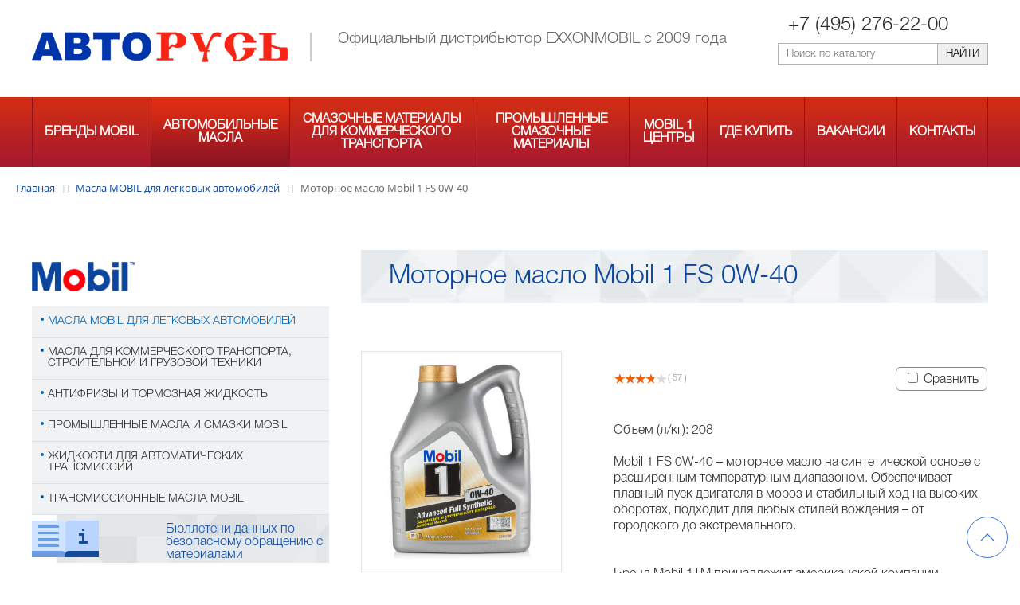

--- FILE ---
content_type: text/html; charset=UTF-8
request_url: https://russ-oil.ru/masla-mobil-dlya-legkovykh-avtomobiley/mobil-1-fs-0w-40-/
body_size: 34901
content:

<!DOCTYPE html>
<html>
<head>
    <title>Масло Mobil 1 FS 0W-40 купить по низкой цене в Москве, заказ синтетического моторного масла Мобил 1 ФС 0W40 в интернет-магазине официального дистрибьютора ExxonMobil АВТОРУСЬ                    </title>
    <style>
        html {
            background: url("/loader.gif") no-repeat scroll center 30px;
        }
        body {
            opacity: 0;
        }
    </style>
    <meta name="robots" content="noyaca" />
<meta name="description" content="АВТОРУСЬ - официальный дистрибьютор моторных масел, смазок и технических жидкостей ExxonMobil в России. &#128077; Купить синтетическое моторное масло Mobil 1 FS 0W-40 оптом и в розницу в интернет-магазине. &#128666; Доставка по Москве, Казани и всей России. Самовывоз в торгово-сервисных центрах АВТОРУСЬ." />
    <link rel="shortcut icon" type="image/x-icon" href="/favicon.ico" />
    <link href="/bitrix/cache/css/s1/rusOIL/kernel_main/kernel_main_v1.css?169478983910074" type="text/css"  rel="stylesheet" />
<link href="//cdnjs.cloudflare.com/ajax/libs/uikit/3.17.1/css/uikit.min.css" type="text/css"  rel="stylesheet" />
<link href="/bitrix/js/ui/design-tokens/dist/ui.design-tokens.min.css?169355581122029" type="text/css"  rel="stylesheet" />
<link href="/bitrix/js/ui/fonts/opensans/ui.font.opensans.min.css?16935558052320" type="text/css"  rel="stylesheet" />
<link href="/bitrix/js/main/popup/dist/main.popup.bundle.min.css?169355559426598" type="text/css"  rel="stylesheet" />
<link href="/bitrix/js/main/loader/dist/loader.bundle.min.css?16935555982029" type="text/css"  rel="stylesheet" />
<link href="/bitrix/js/main/core/css/core_viewer.min.css?169355559458244" type="text/css"  rel="stylesheet" />
<link href="/bitrix/js/main/rating/main.rating.min.css?169355559032093" type="text/css"  rel="stylesheet" />
<link href="/bitrix/js/ui/entity-selector/dist/entity-selector.bundle.min.css?169355581127354" type="text/css"  rel="stylesheet" />
<link href="/bitrix/js/ui/buttons/dist/ui.buttons.bundle.min.css?169355580826459" type="text/css"  rel="stylesheet" />
<link href="/bitrix/js/ui/cnt/ui.cnt.min.css?16935558053920" type="text/css"  rel="stylesheet" />
<link href="/bitrix/js/fileman/html_editor/html-editor.min.css?169355564855658" type="text/css"  rel="stylesheet" />
<link href="/bitrix/cache/css/s1/rusOIL/page_d308edfa784d9c4c8f96aa190c7ff95b/page_d308edfa784d9c4c8f96aa190c7ff95b_v1.css?170366869845709" type="text/css"  rel="stylesheet" />
<link href="/bitrix/panel/main/popup.min.css?169355560520774" type="text/css"  rel="stylesheet" />
<link href="/bitrix/cache/css/s1/rusOIL/template_c2f3ac75f394d0f4a98651cc9026cd7d/template_c2f3ac75f394d0f4a98651cc9026cd7d_v1.css?1705395759129899" type="text/css"  data-template-style="true" rel="stylesheet" />
<script type="text/javascript">if(!window.BX)window.BX={};if(!window.BX.message)window.BX.message=function(mess){if(typeof mess==='object'){for(let i in mess) {BX.message[i]=mess[i];} return true;}};</script>
<script type="text/javascript">(window.BX||top.BX).message({'pull_server_enabled':'N','pull_config_timestamp':'0','pull_guest_mode':'N','pull_guest_user_id':'0'});(window.BX||top.BX).message({'PULL_OLD_REVISION':'Для продолжения корректной работы с сайтом необходимо перезагрузить страницу.'});</script>
<script type="text/javascript">(window.BX||top.BX).message({'JS_CORE_LOADING':'Загрузка...','JS_CORE_NO_DATA':'- Нет данных -','JS_CORE_WINDOW_CLOSE':'Закрыть','JS_CORE_WINDOW_EXPAND':'Развернуть','JS_CORE_WINDOW_NARROW':'Свернуть в окно','JS_CORE_WINDOW_SAVE':'Сохранить','JS_CORE_WINDOW_CANCEL':'Отменить','JS_CORE_WINDOW_CONTINUE':'Продолжить','JS_CORE_H':'ч','JS_CORE_M':'м','JS_CORE_S':'с','JSADM_AI_HIDE_EXTRA':'Скрыть лишние','JSADM_AI_ALL_NOTIF':'Показать все','JSADM_AUTH_REQ':'Требуется авторизация!','JS_CORE_WINDOW_AUTH':'Войти','JS_CORE_IMAGE_FULL':'Полный размер'});</script>

<script type="text/javascript" src="/bitrix/js/main/core/core.min.js?1693555594219752"></script>

<script>BX.setJSList(['/bitrix/js/main/core/core_ajax.js','/bitrix/js/main/core/core_promise.js','/bitrix/js/main/polyfill/promise/js/promise.js','/bitrix/js/main/loadext/loadext.js','/bitrix/js/main/loadext/extension.js','/bitrix/js/main/polyfill/promise/js/promise.js','/bitrix/js/main/polyfill/find/js/find.js','/bitrix/js/main/polyfill/includes/js/includes.js','/bitrix/js/main/polyfill/matches/js/matches.js','/bitrix/js/ui/polyfill/closest/js/closest.js','/bitrix/js/main/polyfill/fill/main.polyfill.fill.js','/bitrix/js/main/polyfill/find/js/find.js','/bitrix/js/main/polyfill/matches/js/matches.js','/bitrix/js/main/polyfill/core/dist/polyfill.bundle.js','/bitrix/js/main/core/core.js','/bitrix/js/main/polyfill/intersectionobserver/js/intersectionobserver.js','/bitrix/js/main/lazyload/dist/lazyload.bundle.js','/bitrix/js/main/polyfill/core/dist/polyfill.bundle.js','/bitrix/js/main/parambag/dist/parambag.bundle.js']);
</script>
<script type="text/javascript">(window.BX||top.BX).message({'DISK_MYOFFICE':false});(window.BX||top.BX).message({'JS_CORE_VIEWER_DOWNLOAD':'Скачать','JS_CORE_VIEWER_EDIT':'Редактировать','JS_CORE_VIEWER_DESCR_AUTHOR':'Автор','JS_CORE_VIEWER_DESCR_LAST_MODIFY':'Последние изменения','JS_CORE_VIEWER_TOO_BIG_FOR_VIEW':'Файл слишком большой для просмотра','JS_CORE_VIEWER_OPEN_WITH_GVIEWER':'Открыть файл в Google Viewer','JS_CORE_VIEWER_IFRAME_DESCR_ERROR':'К сожалению, не удалось открыть документ.','JS_CORE_VIEWER_IFRAME_PROCESS_SAVE_DOC':'Сохранение документа','JS_CORE_VIEWER_IFRAME_UPLOAD_DOC_TO_GOOGLE':'Загрузка документа','JS_CORE_VIEWER_IFRAME_CONVERT_ACCEPT':'Конвертировать','JS_CORE_VIEWER_IFRAME_CONVERT_DECLINE':'Отменить','JS_CORE_VIEWER_IFRAME_CONVERT_TO_NEW_FORMAT':'Документ будет сконвертирован в docx, xls, pptx, так как имеет старый формат.','JS_CORE_VIEWER_IFRAME_DESCR_SAVE_DOC':'Сохранить документ?','JS_CORE_VIEWER_IFRAME_SAVE_DOC':'Сохранить','JS_CORE_VIEWER_IFRAME_DISCARD_DOC':'Отменить изменения','JS_CORE_VIEWER_IFRAME_CHOICE_SERVICE_EDIT':'Редактировать с помощью','JS_CORE_VIEWER_IFRAME_SET_DEFAULT_SERVICE_EDIT':'Использовать для всех файлов','JS_CORE_VIEWER_IFRAME_CHOICE_SERVICE_EDIT_ACCEPT':'Применить','JS_CORE_VIEWER_IFRAME_CHOICE_SERVICE_EDIT_DECLINE':'Отменить','JS_CORE_VIEWER_IFRAME_UPLOAD_NEW_VERSION_IN_COMMENT':'Загрузил новую версию файла','JS_CORE_VIEWER_SERVICE_GOOGLE_DRIVE':'Google Docs','JS_CORE_VIEWER_SERVICE_SKYDRIVE':'MS Office Online','JS_CORE_VIEWER_IFRAME_CANCEL':'Отмена','JS_CORE_VIEWER_IFRAME_DESCR_SAVE_DOC_F':'В одном из окон вы редактируете данный документ. Если вы завершили работу над документом, нажмите \"#SAVE_DOC#\", чтобы загрузить измененный файл на портал.','JS_CORE_VIEWER_SAVE':'Сохранить','JS_CORE_VIEWER_EDIT_IN_SERVICE':'Редактировать в #SERVICE#','JS_CORE_VIEWER_NOW_EDITING_IN_SERVICE':'Редактирование в #SERVICE#','JS_CORE_VIEWER_SAVE_TO_OWN_FILES':'Сохранить на Битрикс24.Диск','JS_CORE_VIEWER_DOWNLOAD_TO_PC':'Скачать на локальный компьютер','JS_CORE_VIEWER_GO_TO_FILE':'Перейти к файлу','JS_CORE_VIEWER_DESCR_SAVE_FILE_TO_OWN_FILES':'Файл #NAME# успешно сохранен<br>в папку \"Файлы\\Сохраненные\"','JS_CORE_VIEWER_DESCR_PROCESS_SAVE_FILE_TO_OWN_FILES':'Файл #NAME# сохраняется<br>на ваш \"Битрикс24.Диск\"','JS_CORE_VIEWER_HISTORY_ELEMENT':'История','JS_CORE_VIEWER_VIEW_ELEMENT':'Просмотреть','JS_CORE_VIEWER_THROUGH_VERSION':'Версия #NUMBER#','JS_CORE_VIEWER_THROUGH_LAST_VERSION':'Последняя версия','JS_CORE_VIEWER_DISABLE_EDIT_BY_PERM':'Автор не разрешил вам редактировать этот документ','JS_CORE_VIEWER_IFRAME_UPLOAD_NEW_VERSION_IN_COMMENT_F':'Загрузила новую версию файла','JS_CORE_VIEWER_IFRAME_UPLOAD_NEW_VERSION_IN_COMMENT_M':'Загрузил новую версию файла','JS_CORE_VIEWER_IFRAME_CONVERT_TO_NEW_FORMAT_EX':'Документ будет сконвертирован в формат #NEW_FORMAT#, так как текущий формат #OLD_FORMAT# является устаревшим.','JS_CORE_VIEWER_CONVERT_TITLE':'Конвертировать в #NEW_FORMAT#?','JS_CORE_VIEWER_CREATE_IN_SERVICE':'Создать с помощью #SERVICE#','JS_CORE_VIEWER_NOW_CREATING_IN_SERVICE':'Создание документа в #SERVICE#','JS_CORE_VIEWER_SAVE_AS':'Сохранить как','JS_CORE_VIEWER_CREATE_DESCR_SAVE_DOC_F':'В одном из окон вы создаете новый документ. Если вы завершили работу над документом, нажмите \"#SAVE_AS_DOC#\", чтобы перейти к добавлению документа на портал.','JS_CORE_VIEWER_NOW_DOWNLOAD_FROM_SERVICE':'Загрузка документа из #SERVICE#','JS_CORE_VIEWER_EDIT_IN_LOCAL_SERVICE':'Редактировать на моём компьютере','JS_CORE_VIEWER_EDIT_IN_LOCAL_SERVICE_SHORT':'Редактировать на #SERVICE#','JS_CORE_VIEWER_SERVICE_LOCAL':'моём компьютере','JS_CORE_VIEWER_DOWNLOAD_B24_DESKTOP':'Скачать','JS_CORE_VIEWER_SERVICE_LOCAL_INSTALL_DESKTOP':'Для эффективного редактирования документов на компьютере, установите десктоп приложение и подключите Битрикс24.Диск','JS_CORE_VIEWER_SERVICE_B24_DISK':'Битрикс24.Диск','JS_CORE_VIEWER_SHOW_FILE_DIALOG_OAUTH_NOTICE':'Для просмотра файла, пожалуйста, авторизуйтесь в своем аккаунте <a id=\"bx-js-disk-run-oauth-modal\" href=\"#\">#SERVICE#<\/a>.','JS_CORE_VIEWER_SERVICE_OFFICE365':'Office365','JS_CORE_VIEWER_DOCUMENT_IS_LOCKED_BY':'Документ заблокирован на редактирование','JS_CORE_VIEWER_SERVICE_MYOFFICE':'МойОфис','JS_CORE_VIEWER_OPEN_PDF_PREVIEW':'Просмотреть pdf-версию файла','JS_CORE_VIEWER_AJAX_ACCESS_DENIED':'Не хватает прав для просмотра файла. Попробуйте обновить страницу.','JS_CORE_VIEWER_AJAX_CONNECTION_FAILED':'При попытке открыть файл возникла ошибка. Пожалуйста, попробуйте позже.','JS_CORE_VIEWER_AJAX_OPEN_NEW_TAB':'Открыть в новом окне','JS_CORE_VIEWER_AJAX_PRINT':'Распечатать','JS_CORE_VIEWER_TRANSFORMATION_IN_PROCESS':'Документ сохранён. Мы готовим его к показу.','JS_CORE_VIEWER_IFRAME_ERROR_TITLE':'Не удалось открыть документ','JS_CORE_VIEWER_DOWNLOAD_B24_DESKTOP_FULL':'Скачать приложение','JS_CORE_VIEWER_DOWNLOAD_DOCUMENT':'Скачать документ','JS_CORE_VIEWER_IFRAME_ERROR_COULD_NOT_VIEW':'К сожалению, не удалось просмотреть документ.','JS_CORE_VIEWER_ACTIONPANEL_MORE':'Ещё'});</script>
<script type="text/javascript">(window.BX||top.BX).message({'RATING_LIKE_REACTION_DEFAULT':'like','RATING_LIKE_POPUP_ALL':'Все #CNT#','RATING_LIKE_TOP_TEXT2_YOU_2_MORE':'#OVERFLOW_START#Вы, #USER_1#, #USER_2##OVERFLOW_END##MORE_START#и еще #USERS_MORE##MORE_END#','RATING_LIKE_TOP_TEXT2_YOU_1_MORE':'#OVERFLOW_START#Вы, #USER_1##OVERFLOW_END##MORE_START#и еще #USERS_MORE##MORE_END#','RATING_LIKE_TOP_TEXT2_YOU_2':'#OVERFLOW_START#Вы, #USER_1# и #USER_2##OVERFLOW_END#','RATING_LIKE_TOP_TEXT2_YOU_1':'#OVERFLOW_START#Вы и #USER_1##OVERFLOW_END#','RATING_LIKE_TOP_TEXT2_2_MORE':'#OVERFLOW_START##USER_1#, #USER_2##OVERFLOW_END##MORE_START#и еще #USERS_MORE##MORE_END#','RATING_LIKE_TOP_TEXT2_1_MORE':'#OVERFLOW_START##USER_1##OVERFLOW_END##MORE_START#и еще #USERS_MORE##MORE_END#','RATING_LIKE_TOP_TEXT2_2':'#OVERFLOW_START##USER_1# и #USER_2##OVERFLOW_END#','RATING_LIKE_TOP_TEXT2_1':'#OVERFLOW_START##USER_1##OVERFLOW_END#','RATING_LIKE_EMOTION_LIKE_CALC':'Нравится','RATING_LIKE_EMOTION_KISS_CALC':'Восхищаюсь','RATING_LIKE_EMOTION_LAUGH_CALC':'Смеюсь','RATING_LIKE_EMOTION_WONDER_CALC':'Удивляюсь','RATING_LIKE_EMOTION_CRY_CALC':'Печалюсь','RATING_LIKE_EMOTION_ANGRY_CALC':'Злюсь','RATING_LIKE_EMOTION_FACEPALM_CALC':'Разочарован'});(window.BX||top.BX).message({'RATING_LIKE_TOP_TEXT2_YOU_2_MORE':'#OVERFLOW_START#Вы, #USER_1#, #USER_2##OVERFLOW_END##MORE_START#и еще #USERS_MORE##MORE_END#','RATING_LIKE_TOP_TEXT2_YOU_1_MORE':'#OVERFLOW_START#Вы, #USER_1##OVERFLOW_END##MORE_START#и еще #USERS_MORE##MORE_END#','RATING_LIKE_TOP_TEXT2_YOU_2':'#OVERFLOW_START#Вы, #USER_1# и #USER_2##OVERFLOW_END#','RATING_LIKE_TOP_TEXT2_YOU_1':'#OVERFLOW_START#Вы и #USER_1##OVERFLOW_END#','RATING_LIKE_TOP_TEXT2_YOU_0':'#OVERFLOW_START#Вы#OVERFLOW_END#','RATING_LIKE_TOP_TEXT2_2_MORE':'#OVERFLOW_START##USER_1#, #USER_2##OVERFLOW_END##MORE_START#и еще #USERS_MORE##MORE_END#','RATING_LIKE_TOP_TEXT2_1_MORE':'#OVERFLOW_START##USER_1##OVERFLOW_END##MORE_START#и еще #USERS_MORE##MORE_END#','RATING_LIKE_TOP_TEXT2_2':'#OVERFLOW_START##USER_1# и #USER_2##OVERFLOW_END#','RATING_LIKE_TOP_TEXT2_1':'#OVERFLOW_START##USER_1##OVERFLOW_END#','RATING_LIKE_TOP_TEXT3_YOU':'Вы','RATING_LIKE_TOP_TEXT3_1':'#OVERFLOW_START##USER_LIST_BEGIN##OVERFLOW_END#','RATING_LIKE_TOP_TEXT3_2':'#OVERFLOW_START##USER_LIST_BEGIN# и #USER_LIST_END##OVERFLOW_END#','RATING_LIKE_TOP_TEXT3_USERLIST_SEPARATOR':'#USERNAME#, #USERNAME#','RATING_LIKE_POPUP_ALL':'Все #CNT#','RATING_LIKE_EMOTION_LIKE':'Нравится','RATING_LIKE_EMOTION_KISS':'Восхищаюсь','RATING_LIKE_EMOTION_LAUGH':'Смеюсь','RATING_LIKE_EMOTION_WONDER':'Удивляюсь','RATING_LIKE_EMOTION_CRY':'Печалюсь','RATING_LIKE_EMOTION_ANGRY':'Злюсь','RATING_LIKE_EMOTION_FACEPALM':'Разочарован','RATING_LIKE_RESULTS':'Результаты'});</script>
<script type="text/javascript">(window.BX||top.BX).message({'UI_TAG_SELECTOR_SEARCH_PLACEHOLDER':'поиск','UI_TAG_SELECTOR_ADD_BUTTON_CAPTION':'Добавить','UI_TAG_SELECTOR_ADD_BUTTON_CAPTION_MORE':'Добавить еще','UI_TAG_SELECTOR_ADD_BUTTON_CAPTION_SINGLE':'Изменить','UI_TAG_SELECTOR_CREATE_BUTTON_CAPTION':'Создать','UI_SELECTOR_SEARCH_LOADER_TEXT':'Идет поиск дополнительных результатов...','UI_SELECTOR_SEARCH_TAB_TITLE':'Поиск','UI_SELECTOR_SEARCH_STUB_TITLE':'Нет совпадений','UI_SELECTOR_SEARCH_STUB_SUBTITLE':'Попробуйте изменить условия поиска','UI_SELECTOR_RECENT_TAB_TITLE':'Последние','UI_SELECTOR_ITEM_LINK_TITLE':'подробнее','UI_SELECTOR_TAB_STUB_TITLE':'В категории &laquo;#TAB_TITLE#&raquo; ничего не найдено','UI_SELECTOR_CREATE_ITEM_LABEL':'Создать:'});</script>
<script type="extension/settings" data-extension="ui.entity-selector">{"extensions":["catalog.entity-selector","landing.entity-selector","seo.entity-selector"]}</script>
<script type="extension/settings" data-extension="catalog.entity-selector">{"entities":[{"id":"product","options":{"dynamicLoad":true,"dynamicSearch":true,"searchFields":[{"name":"supertitle","type":"string","system":true},{"name":"SEARCH_PROPERTIES","type":"string"},{"name":"PREVIEW_TEXT","type":"string"},{"name":"DETAIL_TEXT","type":"string"},{"name":"PARENT_NAME","type":"string"},{"name":"PARENT_SEARCH_PROPERTIES","type":"string"},{"name":"PARENT_PREVIEW_TEXT","type":"string"},{"name":"PARENT_DETAIL_TEXT","type":"string"}],"itemOptions":{"default":{"avatar":"\/bitrix\/js\/catalog\/entity-selector\/src\/images\/product.svg","captionOptions":{"fitContent":true,"maxWidth":150}}}}},{"id":"product_variation","options":{"dynamicLoad":false,"dynamicSearch":true,"searchFields":[{"name":"supertitle","type":"string","system":true},{"name":"SEARCH_PROPERTIES","type":"string"},{"name":"PREVIEW_TEXT","type":"string"},{"name":"DETAIL_TEXT","type":"string"},{"name":"PARENT_NAME","type":"string"},{"name":"PARENT_SEARCH_PROPERTIES","type":"string"},{"name":"PARENT_PREVIEW_TEXT","type":"string"},{"name":"PARENT_DETAIL_TEXT","type":"string"}],"itemOptions":{"default":{"avatar":"\/bitrix\/js\/catalog\/entity-selector\/src\/images\/product.svg","captionOptions":{"fitContent":true,"maxWidth":150}}}}},{"id":"variation","options":{"dynamicLoad":true,"dynamicSearch":true,"searchFields":[{"name":"supertitle","type":"string","system":true},{"name":"SEARCH_PROPERTIES","type":"string"},{"name":"PREVIEW_TEXT","type":"string"},{"name":"DETAIL_TEXT","type":"string"},{"name":"PARENT_NAME","type":"string"},{"name":"PARENT_SEARCH_PROPERTIES","type":"string"},{"name":"PARENT_PREVIEW_TEXT","type":"string"},{"name":"PARENT_DETAIL_TEXT","type":"string"}],"itemOptions":{"default":{"avatar":"\/bitrix\/js\/catalog\/entity-selector\/src\/images\/product.svg","captionOptions":{"fitContent":true,"maxWidth":150}}}}},{"id":"store","options":{"itemOptions":{"default":{"avatar":"\/bitrix\/js\/catalog\/entity-selector\/src\/images\/store.svg"}}}},{"id":"dynamic","options":{"itemOptions":{"default":{"avatar":"\/bitrix\/js\/catalog\/entity-selector\/src\/images\/dynamic.svg"}}}}]}</script>
<script type="extension/settings" data-extension="landing.entity-selector">{"entities":[{"id":"landing","options":{"itemOptions":{"default":{"avatarOptions":{"bgSize":"cover"}},"folder":{"avatar":"\/bitrix\/js\/landing\/entity-selector\/src\/images\/icon-folder.svg"}},"dynamicLoad":true,"dynamicSearch":true}}]}</script>
<script type="text/javascript">(window.BX||top.BX).message({'UI_BUTTONS_SAVE_BTN_TEXT':'Сохранить','UI_BUTTONS_CREATE_BTN_TEXT':'Создать','UI_BUTTONS_ADD_BTN_TEXT':'Добавить','UI_BUTTONS_SEND_BTN_TEXT':'Отправить','UI_BUTTONS_CANCEL_BTN_TEXT':'Отменить','UI_BUTTONS_CLOSE_BTN_TEXT':'Закрыть','UI_BUTTONS_APPLY_BTN_TEXT':'Применить'});</script>
<script type="text/javascript">(window.BX||top.BX).message({'JS_CORE_LOADING':'Загрузка...','JS_CORE_NO_DATA':'- Нет данных -','JS_CORE_WINDOW_CLOSE':'Закрыть','JS_CORE_WINDOW_EXPAND':'Развернуть','JS_CORE_WINDOW_NARROW':'Свернуть в окно','JS_CORE_WINDOW_SAVE':'Сохранить','JS_CORE_WINDOW_CANCEL':'Отменить','JS_CORE_WINDOW_CONTINUE':'Продолжить','JS_CORE_H':'ч','JS_CORE_M':'м','JS_CORE_S':'с','JSADM_AI_HIDE_EXTRA':'Скрыть лишние','JSADM_AI_ALL_NOTIF':'Показать все','JSADM_AUTH_REQ':'Требуется авторизация!','JS_CORE_WINDOW_AUTH':'Войти','JS_CORE_IMAGE_FULL':'Полный размер'});</script>
<script type="text/javascript">(window.BX||top.BX).message({'AMPM_MODE':false});(window.BX||top.BX).message({'MONTH_1':'Январь','MONTH_2':'Февраль','MONTH_3':'Март','MONTH_4':'Апрель','MONTH_5':'Май','MONTH_6':'Июнь','MONTH_7':'Июль','MONTH_8':'Август','MONTH_9':'Сентябрь','MONTH_10':'Октябрь','MONTH_11':'Ноябрь','MONTH_12':'Декабрь','MONTH_1_S':'января','MONTH_2_S':'февраля','MONTH_3_S':'марта','MONTH_4_S':'апреля','MONTH_5_S':'мая','MONTH_6_S':'июня','MONTH_7_S':'июля','MONTH_8_S':'августа','MONTH_9_S':'сентября','MONTH_10_S':'октября','MONTH_11_S':'ноября','MONTH_12_S':'декабря','MON_1':'янв','MON_2':'фев','MON_3':'мар','MON_4':'апр','MON_5':'мая','MON_6':'июн','MON_7':'июл','MON_8':'авг','MON_9':'сен','MON_10':'окт','MON_11':'ноя','MON_12':'дек','DAY_OF_WEEK_0':'Воскресенье','DAY_OF_WEEK_1':'Понедельник','DAY_OF_WEEK_2':'Вторник','DAY_OF_WEEK_3':'Среда','DAY_OF_WEEK_4':'Четверг','DAY_OF_WEEK_5':'Пятница','DAY_OF_WEEK_6':'Суббота','DOW_0':'Вс','DOW_1':'Пн','DOW_2':'Вт','DOW_3':'Ср','DOW_4':'Чт','DOW_5':'Пт','DOW_6':'Сб','FD_SECOND_AGO_0':'#VALUE# секунд назад','FD_SECOND_AGO_1':'#VALUE# секунду назад','FD_SECOND_AGO_10_20':'#VALUE# секунд назад','FD_SECOND_AGO_MOD_1':'#VALUE# секунду назад','FD_SECOND_AGO_MOD_2_4':'#VALUE# секунды назад','FD_SECOND_AGO_MOD_OTHER':'#VALUE# секунд назад','FD_SECOND_DIFF_0':'#VALUE# секунд','FD_SECOND_DIFF_1':'#VALUE# секунда','FD_SECOND_DIFF_10_20':'#VALUE# секунд','FD_SECOND_DIFF_MOD_1':'#VALUE# секунда','FD_SECOND_DIFF_MOD_2_4':'#VALUE# секунды','FD_SECOND_DIFF_MOD_OTHER':'#VALUE# секунд','FD_SECOND_SHORT':'#VALUE#с','FD_MINUTE_AGO_0':'#VALUE# минут назад','FD_MINUTE_AGO_1':'#VALUE# минуту назад','FD_MINUTE_AGO_10_20':'#VALUE# минут назад','FD_MINUTE_AGO_MOD_1':'#VALUE# минуту назад','FD_MINUTE_AGO_MOD_2_4':'#VALUE# минуты назад','FD_MINUTE_AGO_MOD_OTHER':'#VALUE# минут назад','FD_MINUTE_DIFF_0':'#VALUE# минут','FD_MINUTE_DIFF_1':'#VALUE# минута','FD_MINUTE_DIFF_10_20':'#VALUE# минут','FD_MINUTE_DIFF_MOD_1':'#VALUE# минута','FD_MINUTE_DIFF_MOD_2_4':'#VALUE# минуты','FD_MINUTE_DIFF_MOD_OTHER':'#VALUE# минут','FD_MINUTE_0':'#VALUE# минут','FD_MINUTE_1':'#VALUE# минуту','FD_MINUTE_10_20':'#VALUE# минут','FD_MINUTE_MOD_1':'#VALUE# минуту','FD_MINUTE_MOD_2_4':'#VALUE# минуты','FD_MINUTE_MOD_OTHER':'#VALUE# минут','FD_MINUTE_SHORT':'#VALUE#мин','FD_HOUR_AGO_0':'#VALUE# часов назад','FD_HOUR_AGO_1':'#VALUE# час назад','FD_HOUR_AGO_10_20':'#VALUE# часов назад','FD_HOUR_AGO_MOD_1':'#VALUE# час назад','FD_HOUR_AGO_MOD_2_4':'#VALUE# часа назад','FD_HOUR_AGO_MOD_OTHER':'#VALUE# часов назад','FD_HOUR_DIFF_0':'#VALUE# часов','FD_HOUR_DIFF_1':'#VALUE# час','FD_HOUR_DIFF_10_20':'#VALUE# часов','FD_HOUR_DIFF_MOD_1':'#VALUE# час','FD_HOUR_DIFF_MOD_2_4':'#VALUE# часа','FD_HOUR_DIFF_MOD_OTHER':'#VALUE# часов','FD_HOUR_SHORT':'#VALUE#ч','FD_YESTERDAY':'вчера','FD_TODAY':'сегодня','FD_TOMORROW':'завтра','FD_DAY_AGO_0':'#VALUE# дней назад','FD_DAY_AGO_1':'#VALUE# день назад','FD_DAY_AGO_10_20':'#VALUE# дней назад','FD_DAY_AGO_MOD_1':'#VALUE# день назад','FD_DAY_AGO_MOD_2_4':'#VALUE# дня назад','FD_DAY_AGO_MOD_OTHER':'#VALUE# дней назад','FD_DAY_DIFF_0':'#VALUE# дней','FD_DAY_DIFF_1':'#VALUE# день','FD_DAY_DIFF_10_20':'#VALUE# дней','FD_DAY_DIFF_MOD_1':'#VALUE# день','FD_DAY_DIFF_MOD_2_4':'#VALUE# дня','FD_DAY_DIFF_MOD_OTHER':'#VALUE# дней','FD_DAY_AT_TIME':'#DAY# в #TIME#','FD_DAY_SHORT':'#VALUE#д','FD_MONTH_AGO_0':'#VALUE# месяцев назад','FD_MONTH_AGO_1':'#VALUE# месяц назад','FD_MONTH_AGO_10_20':'#VALUE# месяцев назад','FD_MONTH_AGO_MOD_1':'#VALUE# месяц назад','FD_MONTH_AGO_MOD_2_4':'#VALUE# месяца назад','FD_MONTH_AGO_MOD_OTHER':'#VALUE# месяцев назад','FD_MONTH_DIFF_0':'#VALUE# месяцев','FD_MONTH_DIFF_1':'#VALUE# месяц','FD_MONTH_DIFF_10_20':'#VALUE# месяцев','FD_MONTH_DIFF_MOD_1':'#VALUE# месяц','FD_MONTH_DIFF_MOD_2_4':'#VALUE# месяца','FD_MONTH_DIFF_MOD_OTHER':'#VALUE# месяцев','FD_MONTH_SHORT':'#VALUE#мес','FD_YEARS_AGO_0':'#VALUE# лет назад','FD_YEARS_AGO_1':'#VALUE# год назад','FD_YEARS_AGO_10_20':'#VALUE# лет назад','FD_YEARS_AGO_MOD_1':'#VALUE# год назад','FD_YEARS_AGO_MOD_2_4':'#VALUE# года назад','FD_YEARS_AGO_MOD_OTHER':'#VALUE# лет назад','FD_YEARS_DIFF_0':'#VALUE# лет','FD_YEARS_DIFF_1':'#VALUE# год','FD_YEARS_DIFF_10_20':'#VALUE# лет','FD_YEARS_DIFF_MOD_1':'#VALUE# год','FD_YEARS_DIFF_MOD_2_4':'#VALUE# года','FD_YEARS_DIFF_MOD_OTHER':'#VALUE# лет','FD_YEARS_SHORT_0':'#VALUE#л','FD_YEARS_SHORT_1':'#VALUE#г','FD_YEARS_SHORT_10_20':'#VALUE#л','FD_YEARS_SHORT_MOD_1':'#VALUE#г','FD_YEARS_SHORT_MOD_2_4':'#VALUE#г','FD_YEARS_SHORT_MOD_OTHER':'#VALUE#л','CAL_BUTTON':'Выбрать','CAL_TIME_SET':'Установить время','CAL_TIME':'Время','FD_LAST_SEEN_TOMORROW':'завтра в #TIME#','FD_LAST_SEEN_NOW':'только что','FD_LAST_SEEN_TODAY':'сегодня в #TIME#','FD_LAST_SEEN_YESTERDAY':'вчера в #TIME#','FD_LAST_SEEN_MORE_YEAR':'более года назад'});</script>
<script type="extension/settings" data-extension="main.date">{"formats":{"FORMAT_DATE":"DD.MM.YYYY","FORMAT_DATETIME":"DD.MM.YYYY HH:MI:SS","SHORT_DATE_FORMAT":"d.m.Y","MEDIUM_DATE_FORMAT":"j M Y","LONG_DATE_FORMAT":"j F Y","DAY_MONTH_FORMAT":"j F","DAY_SHORT_MONTH_FORMAT":"j M","SHORT_DAY_OF_WEEK_MONTH_FORMAT":"D, j F","SHORT_DAY_OF_WEEK_SHORT_MONTH_FORMAT":"D, j M","DAY_OF_WEEK_MONTH_FORMAT":"l, j F","FULL_DATE_FORMAT":"l, j F Y","SHORT_TIME_FORMAT":"H:i","LONG_TIME_FORMAT":"H:i:s"}}</script>
<script type="text/javascript">(window.BX||top.BX).message({'WEEK_START':'1'});</script>
<script type="text/javascript">(window.BX||top.BX).message({'LANGUAGE_ID':'ru','FORMAT_DATE':'DD.MM.YYYY','FORMAT_DATETIME':'DD.MM.YYYY HH:MI:SS','COOKIE_PREFIX':'BITRIX_SM','SERVER_TZ_OFFSET':'0','UTF_MODE':'Y','SITE_ID':'s1','SITE_DIR':'/','USER_ID':'','SERVER_TIME':'1768669965','USER_TZ_OFFSET':'0','USER_TZ_AUTO':'Y','bitrix_sessid':'c79fdcfbe8f875915b8a538a59499c4c'});</script>


<script type="text/javascript"  src="/bitrix/cache/js/s1/rusOIL/kernel_main/kernel_main_v1.js?1702972123184636"></script>
<script type="text/javascript" src="/bitrix/js/pull/protobuf/protobuf.min.js?169355572876433"></script>
<script type="text/javascript" src="/bitrix/js/pull/protobuf/model.min.js?169355572814190"></script>
<script type="text/javascript" src="/bitrix/js/main/core/core_promise.min.js?16935555942490"></script>
<script type="text/javascript" src="/bitrix/js/rest/client/rest.client.min.js?16935557379240"></script>
<script type="text/javascript" src="/bitrix/js/pull/client/pull.client.min.js?169355572848309"></script>
<script type="text/javascript" src="//code.jquery.com/jquery.js"></script>
<script type="text/javascript" src="//cdnjs.cloudflare.com/ajax/libs/uikit/3.17.1/js/uikit.min.js"></script>
<script type="text/javascript" src="//cdnjs.cloudflare.com/ajax/libs/uikit/3.17.1/js/uikit-icons.min.js"></script>
<script type="text/javascript" src="/bitrix/js/main/cphttprequest.js?16935555946104"></script>
<script type="text/javascript" src="/bitrix/js/main/core/core_ls.min.js?16935555947365"></script>
<script type="text/javascript" src="/bitrix/js/main/popup/dist/main.popup.bundle.min.js?169355559465670"></script>
<script type="text/javascript" src="/bitrix/js/main/loader/dist/loader.bundle.min.js?16935555983969"></script>
<script type="text/javascript" src="/bitrix/js/main/core/core_viewer.min.js?169355559499309"></script>
<script type="text/javascript" src="/bitrix/js/ui/lottie/dist/lottie.bundle.min.js?1693555806291731"></script>
<script type="text/javascript" src="/bitrix/js/main/rating/main.rating.min.js?1693555590145527"></script>
<script type="text/javascript" src="/bitrix/js/ui/entity-selector/dist/entity-selector.bundle.min.js?1693555811170785"></script>
<script type="text/javascript" src="/bitrix/js/ui/buttons/dist/ui.buttons.bundle.min.js?169355580842482"></script>
<script type="text/javascript" src="/bitrix/js/ui/cnt/dist/cnt.bundle.min.js?16935558055516"></script>
<script type="text/javascript"  src="/bitrix/cache/js/s1/rusOIL/kernel_htmleditor/kernel_htmleditor_v1.js?1702972123490854"></script>
<script type="text/javascript">BX.setJSList(['/bitrix/js/main/session.js','/bitrix/js/main/pageobject/pageobject.js','/bitrix/js/main/core/core_window.js','/bitrix/js/main/date/main.date.js','/bitrix/js/main/core/core_date.js','/bitrix/js/main/utils.js','/bitrix/js/main/core/core_fx.js','/bitrix/js/main/core/core_timer.js','/bitrix/js/main/dd.js','/bitrix/js/fileman/html_editor/range.js','/bitrix/js/fileman/html_editor/html-actions.js','/bitrix/js/fileman/html_editor/html-views.js','/bitrix/js/fileman/html_editor/html-parser.js','/bitrix/js/fileman/html_editor/html-base-controls.js','/bitrix/js/fileman/html_editor/html-controls.js','/bitrix/js/fileman/html_editor/html-components.js','/bitrix/js/fileman/html_editor/html-snippets.js','/bitrix/js/fileman/html_editor/html-editor.js','/bitrix/components/bitrix/iblock.vote/templates/stars/script.js','/bitrix/components/bitrix/forum.topic.reviews/templates/.default/script.js','/bitrix/components/bitrix/main.post.form/templates/.default/script.js','/local/templates/rusOIL/js/jquery.bxslider.min.js','/local/templates/rusOIL/js/jquery.fancybox.pack.js','/local/templates/rusOIL/js/mobile-menu.js','/local/templates/rusOIL/js/custom.js','/local/templates/rusOIL/js/main_new.js','/local/templates/rusOIL/components/bitrix/menu/mobil_tree_rusoil/script.js','/bitrix/components/bitrix/catalog.compare.list/templates/.default/script.js']);</script>
<script type="text/javascript">BX.setCSSList(['/bitrix/js/main/core/css/core_date.css','/local/templates/rusOIL/components/bitrix/news/catalog_masla/bitrix/news.detail/.default/style.css','/bitrix/components/bitrix/iblock.vote/templates/stars/style.css','/bitrix/components/bitrix/system.pagenavigation/templates/modern/style.css','/bitrix/components/bitrix/forum.topic.reviews/templates/.default/style.css','/bitrix/components/bitrix/rating.vote/templates/like_graphic/style.css','/bitrix/components/bitrix/main.post.form/templates/.default/style.css','/local/templates/rusOIL/css/jquery.fancybox.css','/local/templates/rusOIL/css/animate.css','/local/templates/rusOIL/css/adaptive_style.css','/local/templates/rusOIL/components/bitrix/breadcrumb/navigation/style.css','/local/templates/rusOIL/components/bitrix/news.list/last-news-main/style.css','/local/templates/rusOIL/components/bitrix/menu/mobil_tree_rusoil/style.css','/bitrix/components/bitrix/catalog.compare.list/templates/.default/style.css','/local/templates/rusOIL/template_styles.css']);</script>
<script type="text/javascript">
					(function () {
						"use strict";

						var counter = function ()
						{
							var cookie = (function (name) {
								var parts = ("; " + document.cookie).split("; " + name + "=");
								if (parts.length == 2) {
									try {return JSON.parse(decodeURIComponent(parts.pop().split(";").shift()));}
									catch (e) {}
								}
							})("BITRIX_CONVERSION_CONTEXT_s1");

							if (cookie && cookie.EXPIRE >= BX.message("SERVER_TIME"))
								return;

							var request = new XMLHttpRequest();
							request.open("POST", "/bitrix/tools/conversion/ajax_counter.php", true);
							request.setRequestHeader("Content-type", "application/x-www-form-urlencoded");
							request.send(
								"SITE_ID="+encodeURIComponent("s1")+
								"&sessid="+encodeURIComponent(BX.bitrix_sessid())+
								"&HTTP_REFERER="+encodeURIComponent(document.referrer)
							);
						};

						if (window.frameRequestStart === true)
							BX.addCustomEvent("onFrameDataReceived", counter);
						else
							BX.ready(counter);
					})();
				</script>
<script type="text/javascript">var ajaxMessages = {wait:"Загрузка..."}</script>
<link rel="canonical" href="https://russ-oil.ru/masla-mobil-dlya-legkovykh-avtomobiley/mobil-1-fs-0w-40-/">



<script type="text/javascript"  src="/bitrix/cache/js/s1/rusOIL/template_047e1bd663f1c702a4ac4970ab18392b/template_047e1bd663f1c702a4ac4970ab18392b_v1.js?171342201263731"></script>
<script type="text/javascript"  src="/bitrix/cache/js/s1/rusOIL/page_5776425dbf5fdc416a97573e642ddd6e/page_5776425dbf5fdc416a97573e642ddd6e_v1.js?170297212388153"></script>
<script type="text/javascript">var _ba = _ba || []; _ba.push(["aid", "91cd8154b62bdd7870f34665bf7d6ab6"]); _ba.push(["host", "russ-oil.ru"]); (function() {var ba = document.createElement("script"); ba.type = "text/javascript"; ba.async = true;ba.src = (document.location.protocol == "https:" ? "https://" : "http://") + "bitrix.info/ba.js";var s = document.getElementsByTagName("script")[0];s.parentNode.insertBefore(ba, s);})();</script>


    <meta name="viewport" content="width=device-width" />
</head>

<body class="inner-page">
    <div id="panel">
            </div>

    <header class="uk-section">
        <div class="uk-container uk-hidden@l">
            <nav class="ar_mobile_menu uk-navbar uk-margin" uk-sticky>
                <div class="uk-navbar-left uk-width-1-2@s">
                                            <a class="logo-link" href="/">
                            <img src="/local/templates/rusOIL/images/logo_top_short.png" alt="Официальный дистрибьютор MOBIL в Москве">
                        </a>
                                    </div>
                <div class="uk-navbar-right uk-flex-right uk-flex-nowrap uk-width-1-2@s ar_mobile_icon">
                    <a href="#feedback_popup" class="uk-icon-link fancy" uk-icon="receiver"></a>
                    <a href="#search-modal" class="uk-icon-link" uk-icon="search" uk-toggle></a>
                    <a class="uk-navbar-toggle" uk-navbar-toggle-icon uk-toggle="target: #offcanvas-flip"></a>
                </div>
            </nav>
        </div>
        <div class="ar_logo_cont uk-container">
            <div class="uk-grid-small" uk-grid>
                                    <div class="uk-width-auto@l uk-child-width-1-2@m uk-child-width-auto@l uk-grid-small uk-text-center uk-text-left@m" uk-grid>
                        <a class="logo-link uk-visible@l" href="/">
                            <img src="/local/templates/rusOIL/images/logo_top_short.png" alt="Официальный дистрибьютор MOBIL в Москве">
                        </a>
                        <span style="font-size: 1.2em">Официальный дистрибьютор EXXONMOBIL с 2009 года</span>
                    </div>
                                <div class="uk-width-expand@l uk-text-center uk-text-right@m">
                    <div class="phone-head">
                        <a href="tel:+74952762200,207">+7 (495) 276-22-00 </a>
                    </div>
                    <div class="search search-page uk-visible@m">
                        <form action="/search/" method="get">
                            <input type="text" name="q" placeholder="Поиск по каталогу" />
                            <input type="submit" value="Найти" />
                        </form>
                    </div>
                </div>
            </div>
        </div>

        <div class="wrapper-top-menu uk-visible@l">
             <div class="top-menu uk-container">
<nav>

			<a href="/brendy-mobil/">Бренды Mobil</a>
		
			<a href="/masla-mobil-dlya-legkovykh-avtomobiley/" class="top_menu_active">Автомобильные масла</a>
		
			<a href="/masla-dlya-kommercheskogo-transporta-stroitelnoy-i-gruzovoy-tekhniki/">Смазочные материалы для коммерческого транспорта</a>
		
			<a href="/promyshlennye-masla-i-smazki-mobil/">Промышленные смазочные материалы</a>
		
			<a href="/centry-mobil/">Mobil 1 Центры</a>
		
			<a href="/gde-kupit/">Где купить</a>
		
			<a href="/vacancies/">Вакансии</a>
		
			<a href="/kontakty/">Контакты</a>
		

</nav>
 </div>        </div>
    </header>

            <link href="/bitrix/css/main/font-awesome.css?169355560528777" type="text/css" rel="stylesheet" />
<div class="bx-breadcrumb wrapper-bread-crumbs uk-container"><ul class="bread-crumbs">
			<div class="bx-breadcrumb-item " id="bx_breadcrumb_0" itemscope="" itemtype="http://data-vocabulary.org/Breadcrumb" itemref="bx_breadcrumb_1">
				
				<a href="/" title="Главная" itemprop="url">
					<span itemprop="title">Главная</span>
				</a>
			</div>
			<div class="bx-breadcrumb-item " id="bx_breadcrumb_1" itemscope="" itemtype="http://data-vocabulary.org/Breadcrumb" itemprop="child">
				<i class="fa fa-angle-right"></i>
				<a href="/masla-mobil-dlya-legkovykh-avtomobiley/" title="Масла MOBIL для легковых автомобилей" itemprop="url">
					<span itemprop="title">Масла MOBIL для легковых автомобилей</span>
				</a>
			</div>
			<div class="bx-breadcrumb-item">
				<i class="fa fa-angle-right"></i>
				<span>Моторное масло Mobil 1 FS 0W-40</span>
			</div><div style="clear:both"></div></ul></div>        <div class="uk-container">
        <div class="ar_main_container" uk-grid>
            <div class="left-block uk-width-1-3@l">

                <img src="/local/templates/rusOIL/images/small_logo_mobil_2.png" class="small-logo-mobil uk-visible@l" style="width:130px;">

                <ul class="third-menu uk-visible@l">
                    
	<ul class="third-menu">
									<li><a href="/masla-mobil-dlya-legkovykh-avtomobiley/" class="left_menu_hover">Масла MOBIL для легковых автомобилей</a></li>
			
			
												<li><a href="/masla-dlya-kommercheskogo-transporta-stroitelnoy-i-gruzovoy-tekhniki/">Масла для коммерческого транспорта, строительной и грузовой техники</a></li>
			
			
												<li><a href="/antifrizy-i-tormoznaya-zhidkost/">Антифризы и тормозная жидкость</a></li>
			
			
			
				<li>
					<a href="/promyshlennye-masla-i-smazki-mobil/">Промышленные масла и смазки Mobil</a>

									</li>
												<li><a href="/zhidkosti-dlya-avtomaticheskikh-transmissiy/">Жидкости для автоматических трансмиссий</a></li>
			
			
												<li><a href="/transmissionnye-masla-mobil/">Трансмиссионные масла Mobil</a></li>
			
			
						</ul>
                </ul>
                <div>
                    <ul class="first-menu uk-grid-small uk-child-width-1-1 uk-child-width-1-2@s uk-child-width-1-1@l" uk-grid>
                        <li>
                            <div class="first-menu-img">
                                <img src="/local/templates/rusOIL/images/menu_book.png" width="90" height="60" alt="" loading="lazy">
                            </div>
                            <div class="first-menu-text">
                                <a href="https://sds.exxonmobil.com/psims/psims.aspx" rel="nofollow" target="_blank">Бюллетени данных по безопасному обращению с материалами</a>
                            </div>
                        </li>
                        <li>
                            <div class="first-menu-img">
                                <img src="/local/templates/rusOIL/images/menu_car_1.png" width="87" height="36" alt="" loading="lazy">
                            </div>
                            <div class="first-menu-text">
                                <a href="/podbor-motornogo-masla/">Подбор масла по марке автомобиля</a>
                            </div>
                        </li>
                    </ul>
                </div>
                <div class="akcii-sideB uk-visible@l">
                    <div class="caption-akcii-sideB">Акции
                        <a href="/aktsii/" style="color: white">Все акции</a>
                    </div>
                </div>
                <!-- <a class="fancy" href="#feedback_popup"> -->
                <span class="uk-visible@l"><br>Заказать консультацию у специалиста:</span>
                <div class="ar_cb_cnt send-call uk-visible@l"></div>
                <!--</a>-->
                                    <div class="wrapper_last_news uk-visible@l">
                        <div class="last-news">
                            <div class="caption-last-news">Инфоматериалы <a href="/novosti/">Перейти</a></div>
                        </div>
                        <div class="news-list">
	
    

  	    <div class="one-last-news">
            <div class="data-last-news">
                <p>4</p>
                <span>февраля</span>
            </div>
            <div class="text-last-news">
                 <a href="/novosti/izmenenie-tsveta-kanistr-mobil-super-2000/"><p>Обновление упаковки Mobil Super™ 2000 x1 5W-30 и Mobil Super™ 2000 x3 5W-40</p></a>
                <a href="/novosti/izmenenie-tsveta-kanistr-mobil-super-2000/" class="more-last-news"></a>
            </div>
        </div>
	
    

  	    <div class="one-last-news">
            <div class="data-last-news">
                <p>28</p>
                <span>декабря</span>
            </div>
            <div class="text-last-news">
                 <a href="/novosti/universalnaya-zhidkost-dlya-avtomaticheskikh-korobok-peredach-mobil-atf-multi-vehicle/"><p>Встречайте новинку - Mobil™ ATF Multi-Vehicle, универсальную синтетическую жидкость для ступенчатых автоматических трансмиссий. Она произведена из высококачественного синтетического базового масла и современного пакета присадок и предназначена для использования в автоматических коробках передач многих европейских, азиатских и американских автомобилей.</p></a>
                <a href="/novosti/universalnaya-zhidkost-dlya-avtomaticheskikh-korobok-peredach-mobil-atf-multi-vehicle/" class="more-last-news"></a>
            </div>
        </div>
	
    

  	    <div class="one-last-news">
            <div class="data-last-news">
                <p>11</p>
                <span>июня</span>
            </div>
            <div class="text-last-news">
                 <a href="/novosti/nagrada-mobil-1-tsentr-avtorus-solntsevo/"><p>Ежегодно сервисные станции Mobil 1 Центр проходят проверку соответствия операционным стандартам компании ExxonMobil. Она помогает убедиться, что клиенты получают сервис, достойный программы Mobil 1 Центр.</p></a>
                <a href="/novosti/nagrada-mobil-1-tsentr-avtorus-solntsevo/" class="more-last-news"></a>
            </div>
        </div>
</div>

                    </div>
                            </div>

            <div class="content uk-width-2-3@l">
                                    <h1 class="t">Моторное масло Mobil 1 FS 0W-40</h1>
                 <br>
     <p>
</p>
 	<div class="ar_catalog_parent-product">
		 
<script>
	function compare_tov(id) {
		var chek = document.getElementById('compareid_' + id);
		if (chek.checked) {
			//Добавить
			var AddedGoodId = id;
			$.get("/local/ajax/list_compare.php", {
					action: "ADD_TO_COMPARE_LIST",
					id: AddedGoodId
				},
				function(data) {
					$("#compare_list_count").html(data);
				}
			);
		} else {
			//Удалить
			var AddedGoodId = id;
			$.get("/local/ajax/list_compare.php", {
					action: "DELETE_FROM_COMPARE_LIST",
					id: AddedGoodId
				},
				function(data) {
					$("#compare_list_count").html(data);
				}
			);
		}
	}
</script>
<br>
<div class="product">
	<div class="product-description uk-grid-small" uk-grid>
		<div class="uk-width-1-3@m">
			<div class="product-img">
				<img src="/upload/iblock/054/n4msar08eqbnczwaal0m8mthd6jmk56p.jpg" alt="Моторное масло Mobil 1 FS 0W-40" title="Моторное масло Mobil 1 FS 0W-40" />
			</div>
		</div>
		<div class="uk-width-2-3@m">
			<div class="product-text">
				<div class="uk-margin-bottom uk-flex uk-flex-wrap uk-flex-between uk-flex-middle">
					<div itemscope itemtype="https://schema.org/Product" class="__product-text--product-raiting">
						<table align="center" class="bx_item_detail_rating">
	<tr>
		<td>
			<div class="bx_item_rating">
				<div class="bx_stars_container">
					<div id="bx_vo_41_678_sBq3II_stars" class="bx_stars_bg"></div>
					<div id="bx_vo_41_678_sBq3II_progr" class="bx_stars_progress"></div>
				</div>
			</div>
		</td>
		<td>
			<span id="bx_vo_41_678_sBq3II_rating" class="bx_stars_rating_votes">(0)</span>
		</td>
	</tr>
</table>
<script type="text/javascript">
	bx_vo_41_678_sBq3II = new JCIblockVoteStars({'progressId':'bx_vo_41_678_sBq3II_progr','ratingId':'bx_vo_41_678_sBq3II_rating','starsId':'bx_vo_41_678_sBq3II_stars','ajaxUrl':'/bitrix/components/bitrix/iblock.vote/component.php','checkVoteUrl':'/bitrix/components/bitrix/iblock.vote/ajax.php','ajaxParams':{'SESSION_PARAMS':'86cdfaa4a44f2f9a7d886beee8660ed3','PAGE_PARAMS':{'ELEMENT_ID':678},'AJAX_CALL':'Y'},'siteId':'s1','voteData':{'element':678,'percent':74.2,'count':57},'readOnly':false});
</script>						<div class="uk-hidden">
							<span itemprop="name">
								Моторное масло Mobil 1 FS 0W-40							</span>
							<span itemprop="description">
																	Mobil 1 FS 0W-40 – моторное масло на синтетической основе с расширенным температурным диапазоном. Обеспечивает плавный пуск двигателя в мороз и стабильный ход на высоких оборотах, подходит для любых стилей вождения – от городского до экстремального.															</span>
							<span itemprop="aggregateRating" itemscope itemtype="https://schema.org/AggregateRating">
								<span>Рейтинг:
									<span itemprop="ratingValue">
										3.71									</span> из
									<span itemprop="bestRating">5</span> на основании
									<span itemprop="reviewCount">
										1									</span> отзывов и
									<span itemprop="ratingCount">
										57									</span> оценок.
								</span>
							</span>
							<div itemprop="offers" itemscope itemtype="https://schema.org/Offer">
								<span itemprop="priceCurrency" content="RUB">₽</span>
								<span itemprop="price" content="
								 уточняйте цену">
																			уточняйте цену
																	</span>
								<link itemprop="availability" href="https://schema.org/InStock" />In stock
							</div>

						</div>
					</div>
											<div class="__product-text--product-compare uk-text-right">
							<input  type="checkbox" id="compareid_678" onchange="compare_tov(678);">
							<label for="compareid_678">Сравнить</label>
						</div>
									</div>
										<span>Объем (л/кг): 208</span><br><br>
				
				<span>
					Mobil 1 FS 0W-40 – моторное масло на синтетической основе с расширенным температурным диапазоном. Обеспечивает плавный пуск двигателя в мороз и стабильный ход на высоких оборотах, подходит для любых стилей вождения – от городского до экстремального.					<br><br>
				</span>
				<div class="product-item-detail-properties">
									</div>
				<span>
					<p>Бренд Mobil 1TM принадлежит американской компании ExxonMobil, мировому лидеру по производству масел. Производитель регулярно тестирует смазочные материалы на основе новейших достижений в нефтеперерабатывающей сфере, масла от «Мобил» имеют спецификации API, ACEA, AAE и другие.</p>

<p>Основа состава – 100% синтетика плюс пакет присадок для повышения эксплуатационных характеристик. В сравнении с минеральным или полусинтетическим такое масло обеспечивает лучшую защиту от износа, поэтому популярно для машин с небольшим пробегом.</p>

<p>Интернет-магазин АВТОРУСЬ предлагает оригинальное Mobil 1 FS 0W-40 с доставкой в любую точку РФ. Здесь вы найдете:</p>
<ul>
<li>только сертифицированный товар от официального дистрибьютора;</li>
<li>цены ниже среднерыночных;</li>
<li>большой выбор по объему – канистры в 1, 4, 20 л, бочки по 60 и 208 л;</li>
<li>гибкие условия оплаты;</li>
<li>компетентные менеджеры – поможем подобрать масло конкретно для вашего двигателя.</li>
</ul>

<p>Чтобы купить товар или задать оставшиеся у вас вопросы, звоните нам по телефону +7 (495) 276-22-00.</p>
				</span>
				<div uk-grid>
					<div class="uk-width-1-1 uk-width-auto@m">
						<div class="open_catalog_form">Купить в 1 клик</div>
					</div>
												<div id="pdf_link" class="pdf" data-move="/upload/iblock/2c4/20pp7j80qjub07hbwck8uonqtjiyanu9.pdf">
					<span>
						Технические характеристики					</span>
				</div>
			
			</div>
		</div>
	</div>
	<div class="product-tabs">
		<ul class="product-tabs-header uk-child-width-expand@m uk-grid-small" uk-grid>
			<li id="tt1" class="active-tab">Особенности и преимущества</li>
			<li id="tt2">Применение</li>
			<li id="tt3">Спецификации</li>
			<li id="tt4">Физико-химические свойства</li>
			<li id="tt5">Охрана труда и безопасность</li>
			<!-- <li id="tt6">Отзывы</li> -->
		</ul>
		<div class="tabs-text">
			<div class="tt1 activ-tab-text">
				<p>Преимущества FS 0W-40:</p>
<ul>
<li>разработано на основе новейших базовых масел и присадок;</li>
<li>широкий диапазон применения – стабильный пуск и работа двигателя при любых температурах и погодных условиях;</li>
<li>хорошие моющие свойства – очищает загрязненные участки от шлама и отложений, препятствует возникновению очагов ржавчины;</li>
<li>сохраняет эксплуатационные характеристики на весь срок применения, даже на изношенных движках защищает фильтры от засоров;</li>
<li>подходит для всесезонного использования в условиях переменчивого климата;</li>
<li>отвечает европейским стандартам качества, имеет спецификации API SN/SM и ACEA A3/B4;</li>
<li>сохраняет базовые свойства в любом режиме вождения.</li>
</ul>			</div>
			<div class="tt2">
				<p>Mobil 1 FS 0W-40 подходит для бензиновых и дизельных двигателей, включая ДВС с функцией турбонаддува, а также для гибридных движков. Сроки замены смазки зависят от условий эксплуатации автомобиля.</p>
<p>Рекомендации по срокам замены можно найти в технической документации на машину. При необходимости наши менеджеры помогут подобрать качественное масло под конкретную марку и модель. Подробную информацию о параметрах масла (вязкость, щелочное число, зольность, температура вспышки и другое) вы найдете в файле с техническими характеристиками на этой странице.</p>			</div>
			<div class="tt3">
				<ul>
																		<li>MB-Approval 229.3 / MB-Approval 229.5</li>
																								<li>ACEA A3/B3 / ACEA A3/B4</li>
																								<li>AAE (STO 003) Group B7</li>
																								<li>Ford WSS-M2C937-A</li>
																																																																															<li>Porsche A40</li>
																								<li>VW 502 00 / VW 505 00 / VW 503 01</li>
																								<li>Nissan Genuine Performances</li>
																								<li>AVTOVAZ (LADA cars)</li>
																								<li>API CF / API SN /  API SM / API SL / API SJ</li>
																								<li>FIAT 9.55535-M2</li>
															</ul>
			</div>
			<div class="tt4">
				<table border="1" cellspacing="0" cellpadding="0">
		<tbody>
			<tr>
				<td>
					Mobil 1 FS 0W-40
				</td>
				<td>
					Значение
				</td>
			</tr>
			<tr>
				<td>
					Вязкость кинематическая, сСт (ASTM D445)
				</td>
				<td>
					
				</td>
			</tr>
			<tr>
				<td>
					при 40°C
				</td>
				<td>
					70,8
				</td>
			</tr>
			<tr>
				<td>
					при 100°C
				</td>
				<td>
					12,9
				</td>
			</tr>
			<tr>
				<td>
					Индекс вязкости
				</td>
				<td>
					186
				</td>
			</tr>
			<tr>
				<td>
					Вязкость на ротационном минивискозиметре (MRV) при -40ºC, сП (ASTM4684)
				</td>
				<td>
					21600
				</td>
			</tr>
		<tr>
			<td>
				Вязкость при высокой температуре и высокой скорости сдвига (HTHS), мПа с, при 150ºC
				(ASTM D4683)
			</td>
			<td>
				3,6
			</td>
		</tr>
		<tr>
			<td>
				Общее щелочное число (ASTM D2896)
			</td>
			<td>
				12,6
			</td>
		</tr>
		<tr>
			<td>
				Зольность сульфатная, % мас. (ASTM D874)
			</td>
			<td>
				1,34
			</td>
		</tr>
		<tr>
			<td>
				Содержание фосфора, % мас. (ASTM D4981)
			</td>
			<td>
				0,1
			</td>
		</tr>
		<tr>
			<td>
				Температура вспышки, °C (ASTM D92)
			</td>
			<td>
				226
			</td>
		</tr>
		<tr>
			<td>
				Плотность при 15 °C, г/мл (ASTM D4052)
			</td>
			<td>
				0,8456
			</td>
		</tr>
	</tbody>
</table>			</div>
			<div class="tt5">
				По имеющейся информации не ожидается, что этот продукт оказывает неблагоприятные воздействия на здоровье при использовании его по назначению и соблюдении рекомендаций, приведенных в
«Бюллетене данных по безопасности». Эти Бюллетени предоставляются по запросу местным офисом, ответственным за продажи, или через Интернет. Этот продукт не должен применяться для других целей, кроме тех, для которых он предназначен. При утилизации использованного продукта, соблюдайте меры по защите окружающей среды.			</div>
			<!-- <div class="tt6"> -->
			<!-- <div class="reviews"> -->

			<!-- </div> -->
			<!-- </div> -->
		</div>
	</div>
</div>

<div class="similar-items">
	<p class="zagl">Отзывы</p>
	<div id="REPLIERZZtHcontainer">
	<div data-bx-role="navigation-container-top"></div>

<div class="reviews-block-container reviews-reviews-block-container">
	<div class="reviews-block-outer" data-bx-role="messages-container">
		<div class="reviews-block-inner" data-bx-role="messages">
			<table class="reviews-post-table reviews-post-first reviews-post-last reviews-post-odd " data-bx-message-id="10" data-bx-author-id="0" data-bx-author-name="Петр" id="message10">
	<thead>
		<tr>
			<td><div class="review-avatar"><img src="/bitrix/components/bitrix/forum.topic.reviews/templates/.default/images/noavatar.gif" border="0" /></div>			<div>
				<b>Петр</b><span class='message-post-date'>17 апреля 2024 12:55</span>
			</div>
		</td></tr>
	</thead>
	<tbody>
		<tr><td>
			<div data-bx-role="text" class="reviews-text" id="message_text_10">Заказали Mobil 1 FS в канистрах по 20 л. для автомобилей предприятия. Пользуемся только этим маслом с 2017-18 годов, за 6<br />лет нареканий не вызвало. Ходит долго, не угарает, на сливе хоть и черное, зато двигатель как новый.</div>		</td></tr>
		<tr class="reviews-actions"><td><div class="reviews-post-reply-buttons"><noindex><a href="#review_anchor" title="Имя" class="reviews-button-small" data-bx-act="reply">Имя</a><a href="#review_anchor" title="Для вставки цитаты в форму ответа выделите ее и нажмите сюда" class="reviews-button-small" data-bx-act="quote">Цитировать</a><span class="reviews-button-small rating_vote_text"><span class="ilike"><span
		class="bx-ilike-button bx-ilike-button-disable>"
		id="bx-ilike-button-FORUM_POST-10-1768670952"
		data-vote-key-signed=""
	><span class="bx-ilike-left-wrap" title="Только авторизованные пользователи могут участвовать в голосовании"><span class="bx-ilike-left"></span><span class="bx-ilike-text">Нравится</span></span><span class="bx-ilike-right-wrap"><span class="bx-ilike-right">0</span></span></span><span class="bx-ilike-wrap-block" id="bx-ilike-popup-cont-FORUM_POST-10-1768670952" style="display:none;"><span class="bx-ilike-popup"><span class="bx-ilike-wait"></span></span></span></span>
<script>
BX.ready(function()
{
			if (!window.RatingLike && top.RatingLike)
		{
			window.RatingLike = top.RatingLike;
		}

		RatingLike.Set(
			{
				likeId: 'FORUM_POST-10-1768670952',
				keySigned: '',
				entityTypeId: 'FORUM_POST',
				entityId: '10',
				available: 'N',
				userId: '0',
				localize: {
					'LIKE_Y': 'Не нравится',
					'LIKE_N': 'Нравится',
					'LIKE_D': 'Это нравится',
				},
				template: 'standart',
				pathToUserProfile: ''
			},
		);

});	
</script>							</span></noindex></div></td></tr>
	</tbody>
	</table>		</div>
	</div>
</div>
<div data-bx-role="navigation-container-bottom"></div>
<script>
	BX.ready(function(){
		BX.message({'OPINIONS_NAME':'Ваше имя','OPINIONS_EMAIL':'Ваш E-Mail','OPINIONS_SEND':'Отправить','OPINIONS_PREVIEW':'Просмотреть','F_C_GOTO_FORUM':'Перейти к обсуждению на форуме &gt;&gt;','F_CAPTCHA_TITLE':'Защита от автоматических сообщений','F_CAPTCHA_PROMT':'Символы на картинке','F_QUOTE_FULL':'Цитировать','F_WANT_ALLOW_SMILES':'Разрешить смайлики в этом сообщении','F_WANT_SUBSCRIBE_TOPIC':'Подписаться на новые сообщения этой темы','F_LOAD_FILE':'Загрузить файл','F_LOAD_IMAGE':'Загрузить изображение','F_QUOTE_HINT':'Для вставки цитаты в форму ответа выделите ее и нажмите сюда','F_NAME':'Имя','JQOUTE_AUTHOR_WRITES':'пишет','JERROR_NO_TOPIC_NAME':'Вы должны ввести название темы. ','JERROR_NO_MESSAGE':'Вы должны ввести сообщение. ','JERROR_MAX_LEN':'Максимальная длина сообщения #MAX_LENGTH# символов. Всего символов: #LENGTH#.','F_FILE_SIZE':'Размер файла не должен превышать #SIZE#.','F_PREVIEW':'Предпросмотр сообщения','F_DOWNLOAD':'Скачать','F_FILE_EXTENSION':'Разрешенные расширения файлов: #EXTENSION#.','F_HIDE':'Скрыть','F_SHOW':'Показать','F_WAIT':'Подождите...','F_DELETE':'Удалить','F_DELETE_CONFIRM':'Сообщение будет удалено без возможности восстановления. Удалить? ','F_ATTACH_FILES':'Прикрепленные файлы','F_ADD_COMMENT':'Комментировать'});
		new BX.Forum.Reviews.Entity({
			formId: 'REPLIERZZtH',
			container: BX('REPLIERZZtHcontainer'),
			ajaxPost :  true		});

		BX.viewElementBind(BX('REPLIERZZtHcontainer'), {},
			function(node){
				return BX.type.isElementNode(node) && (node.getAttribute('data-bx-viewer') || node.getAttribute('data-bx-image'));
			}
		);
	});
</script>
<a href="javascript:void(0);" class="reviews-form-switcher" data-bx-role="add-new-message">Комментировать</a><div class="reviews-reply-form"  style="display: none;">
<div data-bx-role="preview">
		</div>
<div data-bx-role="error"></div>
<form name="REPLIERZZtH" id="REPLIERZZtH" action="/bitrix/urlrewrite.php?SEF_APPLICATION_CUR_PAGE_URL=%2Fmasla-mobil-dlya-legkovykh-avtomobiley%2Fmobil-1-fs-0w-40-%2F#postform" method="POST" enctype="multipart/form-data" class="reviews-form">
	<input type="hidden" name="sessid" id="sessid_1" value="c79fdcfbe8f875915b8a538a59499c4c" />	<input type="hidden" name="index" value="ZZtH" />
	<input type="hidden" name="back_page" value="/masla-mobil-dlya-legkovykh-avtomobiley/mobil-1-fs-0w-40-/" />
	<input type="hidden" name="ELEMENT_ID" value="678" />
	<input type="hidden" name="SECTION_ID" value="20" />
	<input type="hidden" name="save_product_review" value="Y" />
	<input type="hidden" name="preview_comment" value="N" />
	<input type="hidden" name="AJAX_POST" value="Y" />
		<div style="position:relative; display: block; width:100%;">
					<div class="reviews-reply-fields">
				<div class="reviews-reply-field-user">
					<div class="reviews-reply-field reviews-reply-field-author"><label for="REVIEW_AUTHORZZtH">Ваше имя<span class="reviews-required-field">*</span></label>
						<span><input name="REVIEW_AUTHOR" id="REVIEW_AUTHORZZtH" size="30" type="text" value="Guest" tabindex="1" /></span></div>
										<div class="reviews-clear-float"></div>
				</div>
			</div>
				<div class="reviews-reply-header"><span>Текст сообщения</span><span class="reviews-required-field">*</span></div>
		<div class="reviews-reply-field reviews-reply-field-text">
			<script>
	BX.message({
		BX_FPD_LINK_1:'Добавить сотрудников, группы или отделы',
		BX_FPD_LINK_2:'Добавить еще',
		TAG_ADD: 'Добавить',
		MPF_IMAGE: 'Вставить изображение в сообщение',
		MPF_FILE: 'Кликните, чтобы вставить файл',
		MPF_FILE_INSERT_IN_TEXT: 'Вставить в текст',
		MPF_FILE_IN_TEXT: 'В тексте',
		MPF_SMILE_SET : 'наборы',
		MPF_TEMPLATE_FOLDER: '/bitrix/components/bitrix/main.post.form/templates/.default',
		MPF_NAME_TEMPLATE : '#NAME# #LAST_NAME#',
		MPF_SPOILER: 'Вставить спойлер',
		MPF_PIN_EDITOR_PANNEL: 'Закрепить панель с кнопками',
		MPF_MENTION_TASKS_LIMIT: 'Упомяните сотрудника в комментарии – он получит уведомление и точно не пропустит ваше сообщение. А ещё он автоматически добавится в задачу как наблюдатель.<p>Сейчас это недоступно на вашем тарифе, поэтому сотрудник не сможет подключиться к задаче. #A_BEGIN#Подробнее#A_END#',
	});
</script>
<div class="feed-add-post" id="divlheREPLIERZZtH"  style="display:none;">
	<div class="feed-add-post-dnd-notice">
		<div class="feed-add-post-dnd-inner">
			<span class="feed-add-post-dnd-icon"></span>
			<span class="feed-add-post-dnd-text">Перетащите файлы</span>
		</div>
	</div>
	<div class="feed-add-post-form feed-add-post-edit-form">
				<div class="feed-add-post-text">
<script type="text/javascript">
BX.ready(function()
{
	window['PlEditorREPLIERZZtH'] = 	new BX.Main.PostForm(
		{
			id: 'lheREPLIERZZtH',
			name: '',
			formId: 'REPLIERZZtH',
			eventNode: BX('divlheREPLIERZZtH')
		},
		{'ctrlEnterHandler':'','showPanelEditor':true,'lazyLoad':true,'urlPreviewId':'','parsers':['Quote','MentionUser','UploadFile','RemoveFormat','Source','Translit','SmileList'],'tasksLimitExceeded':false},
		{'arSize':'','CID':[]}	);
});
</script>
<script>BX.message({'UrlTitle':'Ссылка','SrcTitle':'Рисунок','DialogSave':'Сохранить','DialogClose':'Закрыть','Width':'Ширина','Height':'Высота','On':'включено','Off':'выключено','SpecialChar':'Вставить спецсимвол','InsertHr':'Вставить горизонтальный разделитель','Heading':'Заголовок','Preformatted':'Преформатирован','DragFloatingToolbar':'Панель инструментов','Quote':'Оформление текста в виде цитаты','InsertCode':'Оформление текста в виде кода','InsertCut':'Оформление текста предпросмотра','Translit':'Перекодировка транслит/латиница','CutTitle':'Ограничение текста предпросмотра','ListItems':'Элементы списка','AddLI':'Добавить пункт','AddLITitle':'Добавить пункт в список (Enter)','DelListItem':'Удалить пункт из списка','ComponentsTitle':'Компоненты','RefreshTaskbar':'Обновить','ButtonSearch':'Поиск/Замена','ButtonViewMode':'Режим просмотра','StyleSelectorName':'Стиль','StyleSelectorTitle':'Стиль и форматирование','FontSelectorTitle':'Шрифт','NoFontTitle':'не указывать','FontSizeTitle':'Размер шрифта','TemplateSelectorTitle':'Шаблон сайта','Bold':'Полужирный','Italic':'Курсив','Underline':'Подчеркнутый','Strike':'Зачеркнутый','BXEdForeColor':'Цвет текста','BXEdBackColor':'Цвет фона текста','BXEdDefaultColor':'По умолчанию','BXEdColorOther':'Другой...','RemoveFormat':'Удалить форматирование','ViewWysiwyg':'Визуальный режим','ViewCode':'Режим редактирования исходного кода','ViewSplitHor':'Совмещенный режим (по горизонтали)','ViewSplitVer':'Совмещенный режим (по вертикали)','DialogCancel':'Отменить','ComponentPropsTitle':'Параметры компонента \"#COMPONENT_NAME#\"','ComponentPropsWait':'Подождите, идет подгрузка параметров','NodeSelectBody':'Выделить все','NodeRemoveBodyContent':'Очистить содержимое','NodeSelect':'Выделить','NodeRemove':'Удалить','NodeProps':'Свойства','StyleNormal':'Обычный текст','StyleParagraph':'Абзац (тег P)','StyleDiv':'Блок (тег DIV)','StyleH1':'Заголовок 1','StyleH2':'Заголовок 2','StyleH3':'Заголовок 3','StyleH4':'Заголовок 4','StyleH5':'Заголовок 5','StyleH6':'Заголовок 6','HeadingMore':'Еще заголовки','Outdent':'Уменьшить отступ','Indent':'Увеличить отступ','OrderedList':'Нумерованный список','UnorderedList':'Список с маркерами','BXEdTable':'Таблица','BXEdInsertTable':'Вставить таблицу...','BXEdInsertTableTitle':'Расширенный диалог вставки таблицы','InsertLink':'Ссылка','EditLink':'Редактировать ссылку','BXEdAnchor':'Якорь','BXEdAnchorName':'Имя якоря','BXEdEditAnchor':'Редактировать якорь','BXEdAnchorInsertTitle':'Нажмите Enter, чтобы вставить','RemoveLink':'Удалить ссылку','InsertImage':'Изображение','Undo':'Отменить действие','Redo':'Повторить действие','BXEdSettings':'Настройки','BXEdFullscreen':'Развернуть на весь экран','BXEdFullscreenBack':'Развернуть на весь экран (Esc для возврата)','BXEdDefaultPropDialog':'Свойства: #NODES_LIST#','BXEdMore':'Еще...','BXEdTextAlign':'Выровнять...','AlignLeft':'Выровнять по левому краю','AlignCenter':'Выровнять по центру','AlignRight':'Выровнять по правому краю','AlignJustify':'Выровнять по ширине','ContMenuDefProps':'Свойства','ContMenuLinkEdit':'Редактировать ссылку','ContMenuLinkDel':'Убрать ссылку','ContMenuImgEdit':'Редактировать изображение','ContMenuImgDel':'Удалить изображение','ContMenuCleanDiv':'Убрать блок','ContMenuCleanDiv_Title':'Элемент будет заменен своим содержимым (дочерними элементами)','BXEdContMenuPhpCode':'Изменить код PHP','BXEdContMenuJavascript':'Изменить код Javascript','BXEdContMenuHtmlComment':'Изменить HTML-комментарий','BXEdContMenuIframe':'Изменить фрейм \"IFRAME\"','BXEdContMenuStyle':'Изменить стили \"STYLE\"','BXEdContMenuComponent':'Параметры компонента','BXEdContMenuComponentRemove':'Удалить компонент','BXEdPhpCode':'Код PHP','BXEdPhpCodeProtected':'Код PHP (Скрытый правами доступа)','BXEdHtmlComment':'HTML-комментарий','BXEdIframe':'Фрейм \"IFRAME\"','BXEdStyle':'Блок стилей \"STYLE\"','BXEdLinkType':'Вид ссылки','BXEdLinkTypeInner':'на документ на сервере','BXEdLinkTypeOuter':'на другой сайт','BXEdLinkTypeAnchor':'внутри данного документа','BXEdLinkTypeEmail':'Электронный адрес (e-mail)','BXEdLinkText':'Текст','BXEdLinkInnerHtml':'Содержимое ссылки','BXEdLinkTextPh':'Текст ссылки','BXEdLinkHref':'Адрес','BXEdLinkHrefPh':'Адрес ссылки','BXEdLinkHrefExtPh':'Адрес сайта','BXEdLinkHrefAnch':'Закладка (якорь)','BXEdLinkHrefEmail':'e-mail','BXEdLinkAdditionalTitle':'Дополнительные параметры','BXEdLinkTarget':'Открыть ссылку в','BXEdLinkTargetDef':'- не указывать - ','BXEdLinkTargetBlank':'новом окне (_blank)','BXEdLinkTargetParent':'родительском окне (_parent)','BXEdLinkTargetSelf':'этом окне (_self)','BXEdLinkTargetTop':'самом наружном (_top)','BXEdLinkTitle':'Всплывающая подсказка','BXEdLinkId':'Идентификатор (id)','BXEdLinkRel':'Атрибут Rel','BXEdLinkNoindex':'Не учитывать ссылку поисковиками (nofollow, noindex)','BXEdCssClass':'CSS класс','BXEdLinkSelectAnchor':'Выберите якорь','BXEdImgSrc':'Источник изображения','BXEdImgAlign':'Выравнивание','BXEdImgSize':'Размер','BXEdImgTitle':'Заголовок','BXEdImgAlt':'Атрибут Alt','BXEdImgWidth':'Ширина','BXEdImgHeight':'Высота','BXEdImgLinkOnImage':'Ссылка на изображении','BXEdImgAlignNone':'не указывать','BXEdImgAlignTop':'по верхней границе','BXEdImgAlignRight':'справа','BXEdImgAlignBottom':'по нижней границе','BXEdImgAlignLeft':'слева','BXEdImgAlignMiddle':'по центру','BXEdImgNoSize':'Не указывать размер','BXEdLoremIpsum':'Lorem ipsum dolor sit amet, consectetur adipiscing elit. In ultrices mi sit amet vestibulum mollis. Nunc nibh enim, convallis vel tortor eget, interdum dapibus dui. Pellentesque rhoncus tortor vel leo dictum tincidunt. Curabitur nec sollicitudin lacus, nec hendrerit urna. Morbi adipiscing, risus id congue eleifend, nibh velit fringilla ligula, a rutrum ante ligula vel erat. Mauris justo odio, porttitor in facilisis sit amet, rhoncus in mauris. In ante velit, posuere at dui ut, ultricies aliquet dui. Integer est odio, fermentum at erat in, tristique luctus turpis. Proin a urna pulvinar, consequat quam sed, facilisis ligula. Mauris sed justo mauris. Cras tincidunt tincidunt laoreet. Curabitur eget ante tortor. Cras malesuada accumsan metus eget pretium. Aliquam nec interdum nibh. Sed at tristique massa, quis luctus erat. Nulla imperdiet hendrerit lectus nec blandit.','BXEdInsert':'Вставить','BXEdTableRows':'Строки','BXEdTableCols':'Столбцы','BXEdTableHeads':'Заголовки','BXEdThNone':'без заголовков','BXEdThTop':'Верхняя строка','BXEdThLeft':'Левая колонка','BXEdThTopLeft':'Вверху и слева','BXEdThTopLeftTitle':'Верхняя строка и левая колонка','BXEdTableWidth':'Ширина','BXEdTableHeight':'Высота','BXEdTableBorder':'Граница','BXEdTableCellSpacing':'Внешний отступ ячеек','BXEdTableCellPadding':'Внутренний отступ ячеек','BXEdTableAlign':'Выравнивание','BXEdTableAlignLeft':'по левому краю','BXEdTableAlignCenter':'по центру','BXEdTableAlignRight':'по правому краю','BXEdTableCaption':'Название таблицы','BXEdTableId':'Идентификатор (id)','BXEdTableInsCell':'Ячейка','BXEdTableInsRow':'Строка','BXEdTableInsColumn':'Столбец','BXEdTableInsCellBefore':'Вставить ячейку слева','BXEdTableInsCellAfter':'Вставить ячейку справа','BXEdTableInsRowUpper':'Вставить строку выше','BXEdTableInsRowLower':'Вставить строку ниже','BXEdTableInsColLeft':'Вставить столбец слева','BXEdTableInsColRight':'Вставить столбец справа','BXEdTableTableCellProps':'Свойства ячейки','BXEdTableTableProps':'Свойства таблицы','BXEdTableInsertMenu':'Вставить','BXEdTableRemoveMenu':'Удалить','BXEdTableMergeMenu':'Объединить','BXEdTableSplitMenu':'Разделить ячейку','BXEdTableSplitCellHor':'Разделить по горизонтали','BXEdTableSplitCellVer':'Разделить по вертикали','BXEdTableDellCell':'Удалить ячейку','BXEdTableDellSelectedCells':'Удалить выделенные ячейки','BXEdTableDelRow':'Удалить строку','BXEdTableDelCol':'Удалить столбец','BXEdTableDeleteTable':'Удалить таблицу','BXEdTableMergeSelectedCells':'Объединить выделенные ячейки','BXEdTableMergeRight':'Объединить с правой','BXEdTableMergeBottom':'Объединить с нижней','BXEdTableMergeColCells':'Объединить все ячейки столбца','BXEdTableMergeRowCells':'Объединить все ячейки строки','BXEdTableMergeError':'Объединение ячеек не может быть выполнено','BXEdTableModel':'Макет','BXEdCSSStyle':'CSS стиль','BXEdSpecialchar':'Спецсимвол','BXEdSpecialcharMore':'Другой спецсимвол...','BXEdSpecialcharMoreTitle':'Вставить другой спецсимвол','BXEdImgSrcRequired':'Путь к картинке, обязательное поле','BXEdExitConfirm':'Внимание! Все несохраненные данные будут потеряны. Вы действительно хотите покинуть страницу?','BXEdPrintBreak':'Вставить разрыв страницы для печати','BXEdPageBreak':'Вставить разделитель страниц <BREAK />','BXEdPageBreakSur':'<BREAK />','BXEdPageBreakSurTitle':'Разделитель страниц <BREAK />','BXEdInsertHr':'Вставить горизонтальный разделитель','BXEdPrintBreakTitle':'Разрыв страницы для печати','BXEdPrintBreakName':'Разрыв для печати','BXEdComplexComp':'Комплексный компонент','BXEdSnipName':'Название','BXEdSnipCode':'Код сниппета','BXEdSnipNamePlaceHolder':'Название сниппета, обязательное поле','BXEdSnipCodePlaceHolder':'HTML-код сниппета, обязательное поле','BXEdSnipSiteTemplate':'Шаблон сайта','BXEdSnipFileName':'Имя файла','BXEdSnipCategory':'Категория','BXEdSnippetsTitle':'Сниппеты','BXEdAddSnippet':'Добавить сниппет','BXEdEditSnippetDialogTitle':'Параметры сниппета','BXEdManageCategories':'Настроить категории','BXEdManageCategoriesTitle':'Категории сниппетов','BXEdSnipBaseSettings':'Основные параметры','BXEdSnipAddSettings':'Дополнительно','BXEdSnipDescription':'Дополнительная информация','BXEdSnipDescriptionPlaceholder':'Всплывающая подсказка, отображается при наведении мышки на сниппет','BXEdSnipCatEdit':'Переименовать категорию','BXEdSnipCatDelete':'Удалить категорию со всем содержимым','BXEdSnipCatAdd':'Добавить категорию','BXEdSnipCatAddName':'Название','BXEdSnipParCategory':'Родительская категория','BXEdSnipCatAddBut':'Создать','BXEdDropCatConfirm':'Категория со всем содержимым будет удалена безвозвратно. Вы действительно хотите удалить категорию?','BXEdSnipEdit':'Изменить сниппет','BXEdSnipRemove':'Удалить сниппет','BXEdSnipRemoveConfirm':'Вы действительно хотите удалить сниппет?','BXEdCompSearchPlaceHolder':'Поиск компонентов...','BXEdSnipSearchPlaceHolder':'Поиск сниппетов...','BXEdSnipNoSnippets':'Нет сниппетов','BXEdInsertVideo':'Вставить видео','BXEdVideoSource':'Источник видео','BXEdVideoSourcePlaceholder':'Ссылка на видеоролик YouTube, Rutube, Vimeo','BXEdVideoTitle':'Видеоролик','BXEdVideoTitleProvider':'Видеоролик c #PROVIDER_NAME#','BXEdVideoSize':'Размер видео','BXEdVideoSizeAuto':'Авто','BXEdVideoSizeCustom':'Другой размер','BXEdVideoPreview':'Предпросмотр','BXEdVideoInfoTitle':'Название видео','BXEdVideoProps':'Свойства видео','BXEdVideoDel':'Удалить видео','BXEdObjectEmbed':'Медиа контент','BXEdContMenuObject':'Изменить медиа контент','BXEdSpellcheck':'Проверка орфографии','BXEdSpellcheckSkip':'Пропустить','BXEdSpellcheckSkipAll':'Пропустить все','BXEdSpellcheckReplace':'Заменить','BXEdSpellcheckReplaceAll':'Заменить все','BXEdSpellcheckAddCustom':'Добавить в словарь','BXEdSpellErrorLabel':'Слово не найдено','BXEdSpellSuggestion':'Варианты замены','BXEdSpellWait':'Идет проверка, подождите...','BXEdSpellNoErrors':'Не найдено ошибок','BXEdInvalidBrowser':'Вы используете устаревший браузер. Некоторые функции интерфейса могут работать  некорректно.','BXEdNoPspellWarning':'Расширение Pspell не установлено, обратитесь за помощью к администратору','BXEdCode':'Оформление текста в виде кода','BXEdQuote':'Оформление текста в виде цитаты','BXEdSmile':'Смайлы','BXEdSub':'Нижний индекс','BXEdSup':'Верхний индекс','BXEdAddListItem':'Добавить пункт','BXEdSettingsCleanSpans':'Очищать теги &lt;span&gt; без атрибутов','BXEdBbCode':'Режим BB-Code','BXEdHtmlCode':'HTML-режим','BXEdDelFromText':'Удалить из текста','BXEdColorpickerDialog':'Цвет фона и текста','BXEdBgColor':'Цвет фона','BXEdMetaClass_quote':'Цитата','BXEdMetaClass_text':'Выделенный текст','BXEdMetaClass_block':'Текстовый блок','BXEdMetaClass_block_icon':'Текстовый блок с иконкой','BXEdMetaClass_list':'Список','BXEdViewSettings':'Внешний вид','BXEdShowSnippets':'Отображать панель сниппетов','BXEdRefreshNotice':'Изменения вступят в силу после обновления страницы','BXEdPasteSettings':'Очистка содержимого при вставке','BXEdPasteSetColors':'Очищать стили цвета текста и фона','BXEdPasteSetBgBorders':'Очищать стили границ и фона элементов','BXEdPasteSetDecor':'Очищать стили текста (полужирный, курсив, подчеркнутый)','BXEdPasteSetTableDimen':'Очищать ширину и высоту у таблиц и их ячеек','BXEdPasteDefault':'По умолчанию','BXEdPasteText':'Очищенный текст','BXEdPasteFormattedText':'Форматированный текст','BXEdDefaultPropDialogTextNode':'Текст'});</script>		<script>
			(function(window) {
				if (!window.BXHtmlEditor)
				{
					var BXHtmlEditor = {
						editors: {},
						configs: {},
						dialogs: {},
						Controls: {},
						SaveConfig: function(config)
						{
							BX.ready(function()
								{
									if (config && config.id)
									{
										BXHtmlEditor.configs[config.id] = config;
									}
								}
							);
						},
						Show: function(config, id)
						{
							BX.ready(function()
								{
									if ((!config || typeof config != 'object') && id && BXHtmlEditor.configs[id])
									{
										config = BXHtmlEditor.configs[id];
									}

									if (config && typeof config == 'object')
									{
										if (!BXHtmlEditor.editors[config.id] || !BXHtmlEditor.editors[config.id].Check())
										{
											BXHtmlEditor.editors[config.id] = new window.BXEditor(config);
										}
										else
										{
											BXHtmlEditor.editors[config.id].CheckAndReInit();
										}
									}
								}
							);
						},
						Hide: function(id)
						{
							if (BXHtmlEditor.editors[id])
							{
								BXHtmlEditor.editors[config.id].Hide();
							}
						},
						Get: function(id)
						{
							return BXHtmlEditor.editors[id] || false;
						},
						OnBeforeUnload: function()
						{
							for (var id in BXHtmlEditor.editors)
							{
								if (BXHtmlEditor.editors.hasOwnProperty(id) &&
									BXHtmlEditor.editors[id].config.askBeforeUnloadPage === true &&
									BXHtmlEditor.editors[id].IsShown() &&
									BXHtmlEditor.editors[id].IsContentChanged() &&
									!BXHtmlEditor.editors[id].IsSubmited() &&
									BXHtmlEditor.editors[id].beforeUnloadHandlerAllowed !== false)
								{
									if(typeof(BX.desktopUtils) != 'undefined' && typeof(BX.desktopUtils.isChangedLocationToBx) == 'function' && BX.desktopUtils.isChangedLocationToBx())
									{
										return;
									}
									return BXHtmlEditor.editors[id].config.beforeUnloadMessage || BX.message('BXEdExitConfirm');
								}
							}
						},

						ReplaceNewLines : function(content)
						{
							content = content.replace(/<[^<>]*br>\n/ig, '#BX_BR#');
							var contentTmp;
							while (true)
							{
								contentTmp = content.replace(/([\s|\S]+)\n([\s|\S]+)/gi, function (s, s1, s2)
									{
										if (s1.match(/>\s*$/) || s2.match(/^\s*</))
											return s;
										return s1 + '#BX_BR#' + s2;
									}
								);
								if (contentTmp == content)
								{
									break;
								}
								else
								{
									content = contentTmp;
								}
							}

							content = content.replace(/#BX_BR#/ig, "<br>\n");

							return content;
						},

						ReplaceNewLinesBack: function(content)
						{
							content = content.replace(/<[^<>]*br>\n/ig, '#BX_BR#');
							var contentTmp;
							while (true)
							{
								contentTmp = content.replace(/([\s|\S]+)#BX_BR#([\s|\S]+)/gi, function (s, s1, s2)
									{
										if (s1.match(/>\s*$/) || s2.match(/^\s*</))
											return s;
										return s1 + '\n' + s2;
									}
								);
								if (contentTmp == content)
								{
									break;
								}
								else
								{
									content = contentTmp;
								}
							}

							content = content.replace(/#BX_BR#/ig, "<br>\n");

							return content;
						}
					};

					window.BXHtmlEditor = BXHtmlEditor;
					window.onbeforeunload = BXHtmlEditor.OnBeforeUnload;
				}

				BX.onCustomEvent(window, "OnBXHtmlEditorInit");
				top.BXHtmlEditorAjaxResponse = {};
			})(window);
		</script>		<div class="bx-html-editor" id="bx-html-editor-lheREPLIERZZtH" style="width:100%; height:200px; ">
			<div class="bxhtmled-toolbar-cnt" id="bx-html-editor-tlbr-cnt-lheREPLIERZZtH">
				<div class="bxhtmled-toolbar" id="bx-html-editor-tlbr-lheREPLIERZZtH"></div>
			</div>
			<div class="bxhtmled-search-cnt" id="bx-html-editor-search-cnt-lheREPLIERZZtH" style="display: none;"></div>
			<div class="bxhtmled-area-cnt" id="bx-html-editor-area-cnt-lheREPLIERZZtH">
				<div class="bxhtmled-iframe-cnt" id="bx-html-editor-iframe-cnt-lheREPLIERZZtH"></div>
				<div class="bxhtmled-textarea-cnt" id="bx-html-editor-ta-cnt-lheREPLIERZZtH"></div>
				<div class="bxhtmled-resizer-overlay" id="bx-html-editor-res-over-lheREPLIERZZtH"></div>
				<div id="bx-html-editor-split-resizer-lheREPLIERZZtH"></div>
			</div>
			<div class="bxhtmled-nav-cnt" id="bx-html-editor-nav-cnt-lheREPLIERZZtH" style="display: none;"></div>
			<div class="bxhtmled-taskbar-cnt bxhtmled-taskbar-hidden" id="bx-html-editor-tskbr-cnt-lheREPLIERZZtH">
				<div class="bxhtmled-taskbar-top-cnt" id="bx-html-editor-tskbr-top-lheREPLIERZZtH"></div>
				<div class="bxhtmled-taskbar-resizer" id="bx-html-editor-tskbr-res-lheREPLIERZZtH">
					<div class="bxhtmled-right-side-split-border">
						<div data-bx-tsk-split-but="Y" class="bxhtmled-right-side-split-btn"></div>
					</div>
				</div>
				<div class="bxhtmled-taskbar-search-nothing" id="bxhed-tskbr-search-nothing-lheREPLIERZZtH">Ничего не найдено</div>
				<div class="bxhtmled-taskbar-search-cont" id="bxhed-tskbr-search-cnt-lheREPLIERZZtH" data-bx-type="taskbar_search">
					<div class="bxhtmled-search-alignment" id="bxhed-tskbr-search-ali-lheREPLIERZZtH">
						<input type="text" class="bxhtmled-search-inp" id="bxhed-tskbr-search-inp-lheREPLIERZZtH" placeholder="Поиск..."/>
					</div>
					<div class="bxhtmled-search-cancel" data-bx-type="taskbar_search_cancel" title="Отменить фильтрацию"></div>
				</div>
			</div>
			<div id="bx-html-editor-file-dialogs-lheREPLIERZZtH" style="display: none;"></div>
		</div>
	
		<script>
			var config = {"id":"lheREPLIERZZtH","inputName":"REVIEW_TEXT","width":"100%","height":200,"allowPhp":false,"limitPhpAccess":false,"templateId":"rusOIL","componentFilter":null,"placeholder":"Text here...","actionUrl":"\/bitrix\/tools\/html_editor_action.php","cssIframePath":"\/bitrix\/js\/fileman\/html_editor\/iframe-style.css?1693555648","bodyClass":"","fontSize":"14px","bodyId":"","designTokens":"\u003Clink href=\u0022\/bitrix\/js\/ui\/design-tokens\/dist\/ui.design-tokens.min.css?169355581122029\u0022 type=\u0022text\/css\u0022 rel=\u0022stylesheet\u0022 \/\u003E\r\n","spellcheck_path":"\/bitrix\/js\/fileman\/html_editor\/html-spell.js?v=1693555648","usePspell":"Y","useCustomSpell":"N","bbCode":true,"askBeforeUnloadPage":true,"settingsKey":"user_settings_1_BbCode","showComponents":true,"showSnippets":true,"view":"wysiwyg","splitVertical":false,"splitRatio":1,"taskbarShown":false,"taskbarWidth":250,"lastSpecialchars":false,"cleanEmptySpans":true,"pasteSetColors":true,"pasteSetBorders":true,"pasteSetDecor":true,"pasteClearTableDimen":true,"linkDialogType":"internal","lazyLoad":true,"siteId":"s1","uploadImagesFromClipboard":false,"showTaskbars":false,"showNodeNavi":false,"controlsMap":[{"group":"bui","id":"RemoveFormat","compact":true,"sort":120},{"separator":true,"compact":false,"sort":130},{"group":"insert","id":"Quote","compact":true,"sort":270,"wrap":"bx-b-quote-REPLIERZZtH"},{"group":"insert","id":"Smile","compact":false,"sort":280},{"separator":true,"compact":false,"sort":290},{"id":"Fullscreen","compact":false,"sort":310},{"id":"BbCode","compact":true,"sort":340},{"id":"More","compact":true,"sort":400}],"smiles":[{"set_id":2,"code":":)","path":"\/upload\/main\/smiles\/2\/bx_smile_smile.png","name":"\u0421 \u0443\u043b\u044b\u0431\u043a\u043e\u0439","width":20,"height":20},{"set_id":2,"code":";)","path":"\/upload\/main\/smiles\/2\/bx_smile_wink.png","name":"\u0428\u0443\u0442\u043b\u0438\u0432\u043e","width":20,"height":20},{"set_id":2,"code":":D","path":"\/upload\/main\/smiles\/2\/bx_smile_biggrin.png","name":"\u0428\u0438\u0440\u043e\u043a\u0430\u044f \u0443\u043b\u044b\u0431\u043a\u0430","width":20,"height":20},{"set_id":2,"code":"8-)","path":"\/upload\/main\/smiles\/2\/bx_smile_cool.png","name":"\u0417\u0434\u043e\u0440\u043e\u0432\u043e","width":20,"height":20},{"set_id":2,"code":":facepalm:","path":"\/upload\/main\/smiles\/2\/bx_smile_facepalm.png","name":"\u0420\u0430\u0437\u043e\u0447\u0430\u0440\u043e\u0432\u0430\u043d\u0438\u0435","width":20,"height":20},{"set_id":2,"code":":{}","path":"\/upload\/main\/smiles\/2\/bx_smile_kiss.png","name":"\u041f\u043e\u0446\u0435\u043b\u0443\u0439","width":20,"height":20},{"set_id":2,"code":":(","path":"\/upload\/main\/smiles\/2\/bx_smile_sad.png","name":"\u041f\u0435\u0447\u0430\u043b\u044c\u043d\u043e","width":20,"height":20},{"set_id":2,"code":":|","path":"\/upload\/main\/smiles\/2\/bx_smile_neutral.png","name":"\u0421\u043a\u0435\u043f\u0442\u0438\u0447\u0435\u0441\u043a\u0438","width":20,"height":20},{"set_id":2,"code":":oops:","path":"\/upload\/main\/smiles\/2\/bx_smile_redface.png","name":"\u0421\u043c\u0443\u0449\u0435\u043d\u043d\u044b\u0439","width":20,"height":20},{"set_id":2,"code":":cry:","path":"\/upload\/main\/smiles\/2\/bx_smile_cry.png","name":"\u041e\u0447\u0435\u043d\u044c \u0433\u0440\u0443\u0441\u0442\u043d\u043e","width":20,"height":20},{"set_id":2,"code":":evil:","path":"\/upload\/main\/smiles\/2\/bx_smile_evil.png","name":"\u0421\u043e \u0437\u043b\u043e\u0441\u0442\u044c\u044e","width":20,"height":20},{"set_id":2,"code":":o","path":"\/upload\/main\/smiles\/2\/bx_smile_eek.png","name":"\u0423\u0434\u0438\u0432\u043b\u0435\u043d\u043d\u043e","width":20,"height":20},{"set_id":2,"code":":\/","path":"\/upload\/main\/smiles\/2\/bx_smile_confuse.png","name":"\u0421\u043c\u0443\u0449\u0435\u043d\u043d\u043e","width":20,"height":20},{"set_id":2,"code":":idea:","path":"\/upload\/main\/smiles\/2\/bx_smile_idea.png","name":"\u0418\u0434\u0435\u044f","width":20,"height":20},{"set_id":2,"code":":?:","path":"\/upload\/main\/smiles\/2\/bx_smile_question.png","name":"\u0412\u043e\u043f\u0440\u043e\u0441","width":20,"height":20},{"set_id":2,"code":":!:","path":"\/upload\/main\/smiles\/2\/bx_smile_exclaim.png","name":"\u0412\u043e\u0441\u043a\u043b\u0438\u0446\u0430\u043d\u0438\u0435","width":20,"height":20},{"set_id":2,"code":":like:","path":"\/upload\/main\/smiles\/2\/bx_smile_like.png","name":"\u041d\u0440\u0430\u0432\u0438\u0442\u0441\u044f","width":20,"height":20}],"smileSets":[{"ID":2,"PARENT_ID":1,"NAME":"\u041e\u0441\u043d\u043e\u0432\u043d\u043e\u0439 \u043d\u0430\u0431\u043e\u0440","TYPE":"G"}],"iframeCss":".bx-spoiler {border:1px solid #cecece;background-color:#f6f6f6;padding: 8px 8px 8px 24px;color:#373737;border-radius:var(--ui-border-radius-sm, 2px);min-height:1em;margin: 0;}","setFocusAfterShow":false,"autoResize":true,"autoResizeOffset":40,"minBodyWidth":350,"normalBodyWidth":740};
			config.content = '';
			config.templates = [];
			config.templateParams = [];
			config.snippets = [];
			config.components = null;
						window.BXHtmlEditor.Show(config);
					</script>			<div style="display:none;"><input type="text" tabindex="10" onFocus="LHEPostForm.getEditor('lheREPLIERZZtH').Focus()" name="hidden_focus" /></div>
		</div>
		<div class="main-post-form-toolbar">
			<div class="main-post-form-toolbar-buttons">
				<div class="main-post-form-toolbar-buttons-container" data-bx-role="toolbar">				</div>
				<div class="main-post-form-toolbar-button main-post-form-toolbar-button-more" data-bx-role="toolbar-item-more" style="display: none;"></div>
			</div>
			<div class="feed-add-post-form-but-more-open"><span class='feed-add-post-form-editor-btn' data-bx-role='button-show-panel-editor' title="Визуальный редактор"></span>					</div></div>
	</div>	<div class="feed-add-post-buttons --no-wrap" id="lhe_buttons_REPLIERZZtH">
		<button class="ui-btn ui-btn-sm ui-btn-primary" id="lhe_button_submit_REPLIERZZtH">Отправить</button>
		<button class="ui-btn ui-btn-sm ui-btn-link" id="lhe_button_cancel_REPLIERZZtH">Отменить</button>

			</div>
</div>
		</div>
					<div class="reviews-reply-field reviews-reply-field-captcha">
				<input type="hidden" name="captcha_code" value="070398e77bf3dcd99809efbb05c07e68"/>
				<div class="reviews-reply-field-captcha-label">
					<label for="captcha_word">Символы на картинке<span class="reviews-required-field">*</span></label>
					<input type="text" size="30" name="captcha_word" tabindex="2" autocomplete="off" />
				</div>
				<div class="reviews-reply-field-captcha-image">
					<img name="captcha_image" src="/bitrix/tools/captcha.php?captcha_code=070398e77bf3dcd99809efbb05c07e68" alt="Защита от автоматических сообщений" />
				</div>
			</div>
				<div class="reviews-reply-field reviews-reply-field-settings">
					</div>
		<div class="reviews-reply-buttons">
			<input type="submit" tabindex="3" value="Отправить">
		</div>
	</div>
</form>
<script type="text/javascript">
	BX.ready(function(){
		BX.Forum.Reviews.Form.create({
			formId: 'REPLIERZZtH',
			editorId: 'lheREPLIERZZtH',
			formNode: BX('REPLIERZZtH'),
			useAjax : true,
		});
	});
</script>
</div>
</div></div>


<script>
	$(document).ready(function() {
		$('#pdf_link').click(function() {
			//var link = 'http://www.russ-oil.ru' + $(this).attr('data-move');
			var link = window.location.protocol + '//' + window.location.host + $(this).attr('data-move');
			window.open(link, '_blank');
		});
	});
</script>


<!-- <div class="similar-items"> -->
	<!-- <p class="zagl">Отзывы</p> -->
			<!-- <hr /> -->
			<!-- </div> -->
	<div class="similar-items">
		<p class="zagl">Похожие товары</p>

				
		<div class="news-list">
    <div class="uk-child-width-1-2@s uk-child-width-1-3@m" uk-grid>        
                                
            <div id="bx_3966226736_1134">
                <div class="catalog-item-img">
                    
                    <a href="/masla-mobil-dlya-legkovykh-avtomobiley/mobil-1-0w20-1l/"><img src="/upload/iblock/e11/ob81jwscwcg4ggv34v7hmr9065vht570.jpg" alt="Моторное масло Mobil 1 0W-20 1л"></a>
                </div>
                <div class="catalog-item-text">
                    <a href="/masla-mobil-dlya-legkovykh-avtomobiley/mobil-1-0w20-1l/"><span>Моторное масло Mobil 1 0W-20 1л</span></a>

                                                                                
                    <!--<a href="/masla-mobil-dlya-legkovykh-avtomobiley/mobil-1-0w20-1l/">Подробнее</a>-->
                </div>
            </div>

                                
            <div id="bx_3966226736_1133">
                <div class="catalog-item-img">
                    
                    <a href="/masla-mobil-dlya-legkovykh-avtomobiley/mobil-1-0w20-4l/"><img src="/upload/iblock/e11/ob81jwscwcg4ggv34v7hmr9065vht570.jpg" alt="Моторное масло Mobil 1 0W-20 4л"></a>
                </div>
                <div class="catalog-item-text">
                    <a href="/masla-mobil-dlya-legkovykh-avtomobiley/mobil-1-0w20-4l/"><span>Моторное масло Mobil 1 0W-20 4л</span></a>

                                                                                
                    <!--<a href="/masla-mobil-dlya-legkovykh-avtomobiley/mobil-1-0w20-4l/">Подробнее</a>-->
                </div>
            </div>

                                
            <div id="bx_3966226736_1125">
                <div class="catalog-item-img">
                    
                    <a href="/masla-mobil-dlya-legkovykh-avtomobiley/mobil-1-esp-x2-0w-20-1l/"><img src="/upload/iblock/05e/xtztd54lxwx56qz2tev9sm44achd2qe7.jpg" alt="Моторное масло Mobil 1 ESP x2 0W-20 1л"></a>
                </div>
                <div class="catalog-item-text">
                    <a href="/masla-mobil-dlya-legkovykh-avtomobiley/mobil-1-esp-x2-0w-20-1l/"><span>Моторное масло Mobil 1 ESP x2 0W-20 1л</span></a>

                                                                                
                    <!--<a href="/masla-mobil-dlya-legkovykh-avtomobiley/mobil-1-esp-x2-0w-20-1l/">Подробнее</a>-->
                </div>
            </div>

                    </div>
</div>	</div>
	<p><a href="/masla-mobil-dlya-legkovykh-avtomobiley/">
			Возврат к списку		</a></p>
	</div>	</div>
</div>
 <br></div>
</div>
</div>

<div class="uk-section ">
    <div class="marks uk-container uk-text-center">
        <a href="/brendy-mobil/" target="_blank"> 
    <img width="700" src="/upload/Mobil/logo_brands.jpg" height="120"> 
</a>    </div>
</div>
<div id="offcanvas-flip" uk-offcanvas="flip: true; overlay: true" class="uk-hidden@l">
    <div class="uk-offcanvas-bar">
        <button class="uk-offcanvas-close" type="button" uk-close></button>
        

<div class="menu-sitemap-tree">
<ul>
	
	
						<li>
					<div class="page"></div>
					<div class="item-text"><a href="/brendy-mobil/">Бренды Mobil</a></div>
				</li>
		
	
	
	
	
						<li>
					<div class="page"></div>
					<div class="item-text"><a href="/masla-mobil-dlya-legkovykh-avtomobiley/">Автомобильные масла</a></div>
				</li>
		
	
	
	
	
						<li>
					<div class="page"></div>
					<div class="item-text"><a href="/masla-dlya-kommercheskogo-transporta-stroitelnoy-i-gruzovoy-tekhniki/">Смазочные материалы для коммерческого транспорта</a></div>
				</li>
		
	
	
	
	
						<li>
					<div class="page"></div>
					<div class="item-text"><a href="/antifrizy-i-tormoznaya-zhidkost/">Антифризы и тормозная жидкость</a></div>
				</li>
		
	
	
	
				<li class="menu-close">
				<div class="folder" onClick="OpenMenuNode(this)"></div>
				<div class="item-text"><a href="/promyshlennye-masla-i-smazki-mobil/">Промышленные смазочные материалы</a></div>
				<ul>

	
	
	
	
						<li>
					<div class="page"></div>
					<div class="item-text"><a href="/promyshlennye-masla-i-smazki-mobil/gidravlicheskie-masla/">Гидравлические масла</a></div>
				</li>
		
	
	
	
	
						<li>
					<div class="page"></div>
					<div class="item-text"><a href="/promyshlennye-masla-i-smazki-mobil/reduktornye-masla/">Редукторные масла</a></div>
				</li>
		
	
	
	
	
						<li>
					<div class="page"></div>
					<div class="item-text"><a href="/promyshlennye-masla-i-smazki-mobil/masla-dlya-stankov-i-sozhi-dlya-metalloobrabotki/">Масла для станков, сожи</a></div>
				</li>
		
	
	
	
	
						<li>
					<div class="page"></div>
					<div class="item-text"><a href="/promyshlennye-masla-i-smazki-mobil/plastichnye-smazki/">Пластичные смазки</a></div>
				</li>
		
	
	
	
	
						<li>
					<div class="page"></div>
					<div class="item-text"><a href="/promyshlennye-masla-i-smazki-mobil/maslo-dlya-tsirkulyarnykh-sistem/">Масла для циркуляционных систем</a></div>
				</li>
		
	
	
	
	
						<li>
					<div class="page"></div>
					<div class="item-text"><a href="/promyshlennye-masla-i-smazki-mobil/turbinnye-masla/">Турбинные масла</a></div>
				</li>
		
	
	
	
	
						<li>
					<div class="page"></div>
					<div class="item-text"><a href="/promyshlennye-masla-i-smazki-mobil/kompressornye-masla/">Компрессорные масла</a></div>
				</li>
		
	
	
	
	
						<li>
					<div class="page"></div>
					<div class="item-text"><a href="/promyshlennye-masla-i-smazki-mobil/masla-dlya-gazovykh-dvigateley/">Масла для газовых двигателей</a></div>
				</li>
		
	
	
	
	
						<li>
					<div class="page"></div>
					<div class="item-text"><a href="/promyshlennye-masla-i-smazki-mobil/masla-dlya-kompressorov-kholodilnykh-ustanovok/">Масла для компрессоров холодильных установок</a></div>
				</li>
		
	
	
	
	
						<li>
					<div class="page"></div>
					<div class="item-text"><a href="/promyshlennye-masla-i-smazki-mobil/masla-i-smazki-razlichnogo-primeneniya/">Масла и смазки различного применения</a></div>
				</li>
		
	
	
			</ul></li>	
	
						<li>
					<div class="page"></div>
					<div class="item-text"><a href="/zhidkosti-dlya-avtomaticheskikh-transmissiy/">Жидкости для автоматических трансмиссий</a></div>
				</li>
		
	
	
	
	
						<li>
					<div class="page"></div>
					<div class="item-text"><a href="/transmissionnye-masla-mobil/">Трансмиссионные масла MOBIL</a></div>
				</li>
		
	
	
	
	
						<li>
					<div class="page"></div>
					<div class="item-text"><a href="/centry-mobil/">Mobil 1 центры</a></div>
				</li>
		
	
	
	
	
						<li>
					<div class="page"></div>
					<div class="item-text"><a href="/gde-kupit/">Где купить</a></div>
				</li>
		
	
	
	
	
						<li>
					<div class="page"></div>
					<div class="item-text"><a href="/vacancies/">Вакансии</a></div>
				</li>
		
	
	
	
	
						<li>
					<div class="page"></div>
					<div class="item-text"><a href="/kontakty/">Контакты</a></div>
				</li>
		
	
	
	
	
						<li>
					<div class="page"></div>
					<div class="item-text"><a href="/aktsii/">Акции</a></div>
				</li>
		
	
	
	
	
						<li>
					<div class="page"></div>
					<div class="item-text"><a href="/novosti/">Инфоматериалы</a></div>
				</li>
		
	
	


</ul>
</div>
    </div>
</div>

<div id="search-modal" class="uk-hidden@l" uk-modal>
    <div class=" uk-modal-dialog uk-modal-body">
        <h2 class="uk-modal-title"></h2>
        <button class="uk-modal-close-default" type="button" uk-close></button>
        <div class="uk-height-medium uk-flex uk-flex-middle">
            <form action="/search/" method="get" class="uk-grid-small uk-width-1-1" uk-grid>
                <div class="uk-width-expand@s">
                    <input class="uk-input" type="text" name="q" placeholder="Поиск по каталогу" />
                </div>
                <div class="uk-width-auto@s">
                    <input class="uk-input" type="submit" value="Найти" />
                </div>
            </form>
        </div>
    </div>
</div>
<div class="ar_top_btn">
    <a href="#" uk-totop uk-scroll></a>
</div>
<footer>
    <ul class="bottom-menu uk-container">
        <!--noindex-->
        
	<ul class="uk-flex uk-flex-wrap uk-flex-center">
		<li><a href="/">Главная</a></li>
									<li><a href="/brendy-mobil/">Бренды Mobil</a></li>
			
									<li><a href="/masla-mobil-dlya-legkovykh-avtomobiley/" class="bottom_menu_active">Автомобильные масла</a></li>
			
									<li><a href="/masla-dlya-kommercheskogo-transporta-stroitelnoy-i-gruzovoy-tekhniki/">Смазочные материалы для коммерческого транспорта</a></li>
			
									<li><a href="/promyshlennye-masla-i-smazki-mobil/">Промышленные смазочные материалы</a></li>
			
									<li><a href="/centry-mobil/">Mobil 1 Центры</a></li>
			
									<li><a href="/gde-kupit/">Где купить</a></li>
			
									<li><a href="/vacancies/">Вакансии</a></li>
			
									<li><a href="/kontakty/">Контакты</a></li>
			
			</ul>

        <!--/noindex-->
    </ul>
    <p>
	 © 2026 АВТОРУСЬ. Официальный дистрибьютор Mobil | <a href="tel:+74952762200,207">+7 (495) 276-22-00 (доб. 207)</a> | 9:00-18:00 (пн.-пт.), Сб, Вс: выходной<br>
	<br>
 <a href="/sitemap/" class="sitemap-link">Карта сайта</a>
</p>
    <div id="compare_list_count">
        <div id="comp_74a7afbfecac72c3389a8b8bbc5e122a"><div id="compareList9J9wbd" class="bx_catalog-compare-list fix bottom left "  style="display: none;">
	<!--'start_frame_cache_compareList9J9wbd'--><!--'end_frame_cache_compareList9J9wbd'--></div>
<script type="text/javascript">
	var obcompareList9J9wbd = new JCCatalogCompareList({'VISUAL':{'ID':'compareList9J9wbd'},'AJAX':{'url':'/masla-mobil-dlya-legkovykh-avtomobiley/mobil-1-fs-0w-40-/','params':{'ajax_action':'Y'},'reload':{'compare_list_reload':'Y'},'templates':{'delete':'?action=DELETE_FROM_COMPARE_LIST&id='}},'POSITION':{'fixed':true,'align':{'vertical':'bottom','horizontal':'left'}}})
</script></div>    </div>

</footer>
<script async>
    (function(i, s, o, g, r, a, m) {
        i['GoogleAnalyticsObject'] = r;
        i[r] = i[r] || function() {
            (i[r].q = i[r].q || []).push(arguments)
        }, i[r].l = 1 * new Date();
        a = s.createElement(o),
            m = s.getElementsByTagName(o)[0];
        a.async = 1;
        a.src = g;
        m.parentNode.insertBefore(a, m)
    })(window, document, 'script', 'https://www.google-analytics.com/analytics.js', 'ga');

    ga('create', 'UA-79292823-1', 'auto');
    ga('send', 'pageview');
</script>
<!--<script src="https://www.google.com/recaptcha/enterprise.js?render=6LcwWDgpAAAAAJ_jrVZCacTpCe1YeWmibauQAKH5"></script>-->
<!-- Yandex.Metrika counter -->
<script type="text/javascript">
    var yaParams = {
        ip: "3.139.58.72"
    };
    (function(m, e, t, r, i, k, a) {
        m[i] = m[i] || function() {
            (m[i].a = m[i].a || []).push(arguments)
        };
        m[i].l = 1 * new Date();
        for (var j = 0; j < document.scripts.length; j++) {
            if (document.scripts[j].src === r) {
                return;
            }
        }
        k = e.createElement(t), a = e.getElementsByTagName(t)[0], k.async = 1, k.src = r, a.parentNode.insertBefore(k, a)
    })
    (window, document, "script", "https://mc.yandex.ru/metrika/tag.js", "ym");

    ym(37718965, "init", {
        params: window.yaParams,
        clickmap: true,
        trackLinks: true,
        accurateTrackBounce: true,
        webvisor: true
    });
</script>
<noscript>
    <div><img src="https://mc.yandex.ru/watch/37718965" style="position:absolute; left:-9999px;" alt="" /></div>
</noscript>
<!-- /Yandex.Metrika counter -->
<!-- feedbackforms start-->
<div>

    <div style="display: none">
        <div class="wrapper-form" id="feedback_popup">
            <div class="modal fade" tabindex="-1" role="dialog" aria-labelledby="myModalLabel" aria-hidden="true">
                <div class="modal-dialog">
                    <div class="modal-content">
                        <form id="feedback_form" method="post" action="javascript:void(0)">
                            <div class="modal-header">
                                <!--<button type="button" class="close" data-dismiss="modal" aria-hidden="true">×</button>-->
                                <p class="modal-title" id="myModalLabel">ОСТАВИТЬ ЗАЯВКУ</p>
                            </div>
                            <div class="modal-body">
                                <div class="wrap_input">
                                    <input type="text" name="name" placeholder="Ваше имя">
                                </div>
                                <div class="wrap_input">
                                    <input type="text" name="phone" placeholder="ваш телефон">
                                </div>
                                <div class="wrap_input">
                                    <input type="text" name="email" placeholder="ваш e-mail">
                                </div>
                                <div class="wrap_area">
                                    <textarea placeholder="сообщение" name="message"></textarea>
                                </div>
                            </div>
                            <div class="modal-footer">
                                <button type="button" class="btn-form sendform" onclick="yaCounter37718965.reachGoal('feedback-form-main'); return true;">Отправить</button>
                            </div>
                        </form>
                    </div>
                </div>
            </div>
        </div>

        <div class="wrapper-form-catalog wrapper-form" id="feedback_popup_catalog">
            <div class="modal fade" id="popup_form_feedback" tabindex="-1" role="dialog" aria-labelledby="myModalLabel" aria-hidden="true">
                <div class="modal-dialog">
                    <div class="modal-content">
                        <form id="feedback_form_catalog" method="post" action="javascript:void(0)">
                            <div class="modal-header">
                                <!--<button type="button" class="close" data-dismiss="modal" aria-hidden="true">×</button>-->
                                <p class="modal-title" id="myModalLabel">КУПИТЬ</p>
                            </div>
                            <div class="modal-body">
                                <div class="wrap_input">
                                    <input type="text" name="name" placeholder="Ваше имя">
                                </div>
                                <div class="wrap_input">
                                    <input type="text" name="phone" placeholder="ваш телефон">
                                </div>
                            </div>
                            <div class="modal-footer">
                                <button type="button" class="btn-form sendform" onclick="yaCounter37718965.reachGoal('feedback-form-prod'); return true;">Отправить</button>
                            </div>
                        </form>
                    </div>
                </div>
            </div>
        </div>
    </div>
    <!-- feedbackforms finish-->

    </body>

    </html>
    

--- FILE ---
content_type: text/css
request_url: https://russ-oil.ru/bitrix/cache/css/s1/rusOIL/template_c2f3ac75f394d0f4a98651cc9026cd7d/template_c2f3ac75f394d0f4a98651cc9026cd7d_v1.css?1705395759129899
body_size: 18848
content:


/* Start:/local/templates/rusOIL/css/jquery.fancybox.css?16926755285616*/
/*! fancyBox v2.1.5 fancyapps.com | fancyapps.com/fancybox/#license */
.fancybox-wrap,
.fancybox-skin,
.fancybox-outer,
.fancybox-inner,
.fancybox-image,
.fancybox-wrap iframe,
.fancybox-wrap object,
.fancybox-nav,
.fancybox-nav span,
.fancybox-tmp {
    padding: 0;
    margin: 0;
    border: 0;
    outline: none;
    vertical-align: top;
}

.fancybox-wrap {
    position: absolute;
    top: 0;
    left: 0;
    z-index: 8020;
}

.fancybox-skin {
    position: relative;
    background: #f9f9f9;
    color: #444;
    text-shadow: none;
    -webkit-border-radius: 4px;
    -moz-border-radius: 4px;
    border-radius: 4px;
}

.fancybox-opened {
    z-index: 8030;
}

.fancybox-opened .fancybox-skin {
    -webkit-box-shadow: 0 10px 25px rgba(0, 0, 0, 0.5);
    -moz-box-shadow: 0 10px 25px rgba(0, 0, 0, 0.5);
    box-shadow: 0 10px 25px rgba(0, 0, 0, 0.5);
}

.fancybox-outer,
.fancybox-inner {
    position: relative;
}

.fancybox-inner {
    overflow: hidden;
}

.fancybox-type-iframe .fancybox-inner {
    -webkit-overflow-scrolling: touch;
}

.fancybox-error {
    color: #444;
    font: 14px/20px "Helvetica Neue", Helvetica, Arial, sans-serif;
    margin: 0;
    padding: 15px;
    white-space: nowrap;
}

.fancybox-image,
.fancybox-iframe {
    display: block;
    width: 100%;
    height: 100%;
}

.fancybox-image {
    max-width: 100%;
    max-height: 100%;
}

#fancybox-loading,
.fancybox-close,
.fancybox-prev span,
.fancybox-next span {
    background-image: url('/local/templates/rusOIL/css/fancybox_sprite.png');
}

#fancybox-loading {
    position: fixed;
    top: 50%;
    left: 50%;
    margin-top: -22px;
    margin-left: -22px;
    background-position: 0 -108px;
    opacity: 0.8;
    cursor: pointer;
    z-index: 8060;
}

#fancybox-loading div {
    width: 44px;
    height: 44px;
    background: url('/local/templates/rusOIL/css/fancybox_loading.gif') center center no-repeat;
}

.fancybox-close {
    position: absolute;
    top: -18px;
    right: -18px;
    width: 36px;
    height: 36px;
    cursor: pointer;
    z-index: 8040;
}

.fancybox-nav {
    position: absolute;
    top: 0;
    width: 40%;
    height: 100%;
    cursor: pointer;
    text-decoration: none;
    background: transparent url('/local/templates/rusOIL/css/blank.gif');
    /* helps IE */
    -webkit-tap-highlight-color: rgba(0, 0, 0, 0);
    z-index: 8040;
}

.fancybox-prev {
    left: 0;
}

.fancybox-next {
    right: 0;
}

.fancybox-nav span {
    position: absolute;
    top: 50%;
    width: 36px;
    height: 34px;
    margin-top: -18px;
    cursor: pointer;
    z-index: 8040;
    visibility: hidden;
}

.fancybox-prev span {
    left: 10px;
    background-position: 0 -36px;
}

.fancybox-next span {
    right: 10px;
    background-position: 0 -72px;
}

.fancybox-nav:hover span {
    visibility: visible;
}

.fancybox-tmp {
    position: absolute;
    top: -99999px;
    left: -99999px;
    visibility: hidden;
    max-width: 99999px;
    max-height: 99999px;
    overflow: visible !important;
}

/* Overlay helper */

.fancybox-lock {
    overflow: hidden !important;
    width: auto;
}

.fancybox-lock body {
    overflow: hidden !important;
}

.fancybox-lock-test {
    overflow-y: hidden !important;
}

.fancybox-overlay {
    position: absolute;
    top: 0;
    left: 0;
    overflow: hidden;
    display: none;
    z-index: 8010;
    background: url('/local/templates/rusOIL/css/fancybox_overlay.png');
}

.fancybox-overlay-fixed {
    position: fixed;
    bottom: 0;
    right: 0;
}

.fancybox-lock .fancybox-overlay {
    overflow: auto;
    overflow-y: scroll;
}

/* Title helper */

.fancybox-title {
    visibility: hidden;
    font: normal 13px/20px "Helvetica Neue", Helvetica, Arial, sans-serif;
    position: relative;
    text-shadow: none;
    z-index: 8050;
}

.fancybox-opened .fancybox-title {
    visibility: visible;
}

.fancybox-title-float-wrap {
    position: absolute;
    bottom: 0;
    right: 50%;
    margin-bottom: -35px;
    z-index: 8050;
    text-align: center;
}

.fancybox-title-float-wrap .child {
    display: inline-block;
    margin-right: -100%;
    padding: 2px 20px;
    background: transparent;
    /* Fallback for web browsers that doesn't support RGBa */
    background: rgba(0, 0, 0, 0.8);
    -webkit-border-radius: 15px;
    -moz-border-radius: 15px;
    border-radius: 15px;
    text-shadow: 0 1px 2px #222;
    color: #FFF;
    font-weight: bold;
    line-height: 24px;
    white-space: nowrap;
}

.fancybox-title-outside-wrap {
    position: relative;
    margin-top: 10px;
    color: #fff;
}

.fancybox-title-inside-wrap {
    padding-top: 10px;
}

.fancybox-title-over-wrap {
    position: absolute;
    bottom: 0;
    left: 0;
    color: #fff;
    padding: 10px;
    background: #000;
    background: rgba(0, 0, 0, .8);
}

/*Retina graphics!*/
@media only screen and (-webkit-min-device-pixel-ratio: 1.5),
only screen and (min--moz-device-pixel-ratio: 1.5),
only screen and (min-device-pixel-ratio: 1.5) {

    #fancybox-loading,
    .fancybox-close,
    .fancybox-prev span,
    .fancybox-next span {
        background-image: url('/local/templates/rusOIL/css/fancybox_sprite@2x.png');
        background-size: 44px 152px;
        /*The size of the normal image, half the size of the hi-res image*/
    }

    #fancybox-loading div {
        background-image: url('/local/templates/rusOIL/css/fancybox_loading@2x.gif');
        background-size: 24px 24px;
        /*The size of the normal image, half the size of the hi-res image*/
    }
}
/* End */


/* Start:/local/templates/rusOIL/css/animate.css?169267552783333*/
@charset "UTF-8";

/*!
 * animate.css -http://daneden.me/animate
 * Version - 3.5.1
 * Licensed under the MIT license - http://opensource.org/licenses/MIT
 *
 * Copyright (c) 2016 Daniel Eden
 */

.animated {
    -webkit-animation-duration: 1s;
    animation-duration: 1s;
    -webkit-animation-fill-mode: both;
    animation-fill-mode: both;
}

.animated.infinite {
    -webkit-animation-iteration-count: infinite;
    animation-iteration-count: infinite;
}

.animated.hinge {
    -webkit-animation-duration: 2s;
    animation-duration: 2s;
}

.animated.flipOutX,
.animated.flipOutY,
.animated.bounceIn,
.animated.bounceOut {
    -webkit-animation-duration: .75s;
    animation-duration: .75s;
}

@-webkit-keyframes bounce {

    from,
    20%,
    53%,
    80%,
    to {
        -webkit-animation-timing-function: cubic-bezier(0.215, 0.610, 0.355, 1.000);
        animation-timing-function: cubic-bezier(0.215, 0.610, 0.355, 1.000);
        -webkit-transform: translate3d(0, 0, 0);
        transform: translate3d(0, 0, 0);
    }

    40%,
    43% {
        -webkit-animation-timing-function: cubic-bezier(0.755, 0.050, 0.855, 0.060);
        animation-timing-function: cubic-bezier(0.755, 0.050, 0.855, 0.060);
        -webkit-transform: translate3d(0, -30px, 0);
        transform: translate3d(0, -30px, 0);
    }

    70% {
        -webkit-animation-timing-function: cubic-bezier(0.755, 0.050, 0.855, 0.060);
        animation-timing-function: cubic-bezier(0.755, 0.050, 0.855, 0.060);
        -webkit-transform: translate3d(0, -15px, 0);
        transform: translate3d(0, -15px, 0);
    }

    90% {
        -webkit-transform: translate3d(0, -4px, 0);
        transform: translate3d(0, -4px, 0);
    }
}

@keyframes bounce {

    from,
    20%,
    53%,
    80%,
    to {
        -webkit-animation-timing-function: cubic-bezier(0.215, 0.610, 0.355, 1.000);
        animation-timing-function: cubic-bezier(0.215, 0.610, 0.355, 1.000);
        -webkit-transform: translate3d(0, 0, 0);
        transform: translate3d(0, 0, 0);
    }

    40%,
    43% {
        -webkit-animation-timing-function: cubic-bezier(0.755, 0.050, 0.855, 0.060);
        animation-timing-function: cubic-bezier(0.755, 0.050, 0.855, 0.060);
        -webkit-transform: translate3d(0, -30px, 0);
        transform: translate3d(0, -30px, 0);
    }

    70% {
        -webkit-animation-timing-function: cubic-bezier(0.755, 0.050, 0.855, 0.060);
        animation-timing-function: cubic-bezier(0.755, 0.050, 0.855, 0.060);
        -webkit-transform: translate3d(0, -15px, 0);
        transform: translate3d(0, -15px, 0);
    }

    90% {
        -webkit-transform: translate3d(0, -4px, 0);
        transform: translate3d(0, -4px, 0);
    }
}

.bounce {
    -webkit-animation-name: bounce;
    animation-name: bounce;
    -webkit-transform-origin: center bottom;
    transform-origin: center bottom;
}

@-webkit-keyframes flash {

    from,
    50%,
    to {
        opacity: 1;
    }

    25%,
    75% {
        opacity: 0;
    }
}

@keyframes flash {

    from,
    50%,
    to {
        opacity: 1;
    }

    25%,
    75% {
        opacity: 0;
    }
}

.flash {
    -webkit-animation-name: flash;
    animation-name: flash;
}

/* originally authored by Nick Pettit - https://github.com/nickpettit/glide */

@-webkit-keyframes pulse {
    from {
        -webkit-transform: scale3d(1, 1, 1);
        transform: scale3d(1, 1, 1);
    }

    50% {
        -webkit-transform: scale3d(1.05, 1.05, 1.05);
        transform: scale3d(1.05, 1.05, 1.05);
    }

    to {
        -webkit-transform: scale3d(1, 1, 1);
        transform: scale3d(1, 1, 1);
    }
}

@keyframes pulse {
    from {
        -webkit-transform: scale3d(1, 1, 1);
        transform: scale3d(1, 1, 1);
    }

    50% {
        -webkit-transform: scale3d(1.05, 1.05, 1.05);
        transform: scale3d(1.05, 1.05, 1.05);
    }

    to {
        -webkit-transform: scale3d(1, 1, 1);
        transform: scale3d(1, 1, 1);
    }
}

.pulse {
    -webkit-animation-name: pulse;
    animation-name: pulse;
}

@-webkit-keyframes rubberBand {
    from {
        -webkit-transform: scale3d(1, 1, 1);
        transform: scale3d(1, 1, 1);
    }

    30% {
        -webkit-transform: scale3d(1.25, 0.75, 1);
        transform: scale3d(1.25, 0.75, 1);
    }

    40% {
        -webkit-transform: scale3d(0.75, 1.25, 1);
        transform: scale3d(0.75, 1.25, 1);
    }

    50% {
        -webkit-transform: scale3d(1.15, 0.85, 1);
        transform: scale3d(1.15, 0.85, 1);
    }

    65% {
        -webkit-transform: scale3d(.95, 1.05, 1);
        transform: scale3d(.95, 1.05, 1);
    }

    75% {
        -webkit-transform: scale3d(1.05, .95, 1);
        transform: scale3d(1.05, .95, 1);
    }

    to {
        -webkit-transform: scale3d(1, 1, 1);
        transform: scale3d(1, 1, 1);
    }
}

@keyframes rubberBand {
    from {
        -webkit-transform: scale3d(1, 1, 1);
        transform: scale3d(1, 1, 1);
    }

    30% {
        -webkit-transform: scale3d(1.25, 0.75, 1);
        transform: scale3d(1.25, 0.75, 1);
    }

    40% {
        -webkit-transform: scale3d(0.75, 1.25, 1);
        transform: scale3d(0.75, 1.25, 1);
    }

    50% {
        -webkit-transform: scale3d(1.15, 0.85, 1);
        transform: scale3d(1.15, 0.85, 1);
    }

    65% {
        -webkit-transform: scale3d(.95, 1.05, 1);
        transform: scale3d(.95, 1.05, 1);
    }

    75% {
        -webkit-transform: scale3d(1.05, .95, 1);
        transform: scale3d(1.05, .95, 1);
    }

    to {
        -webkit-transform: scale3d(1, 1, 1);
        transform: scale3d(1, 1, 1);
    }
}

.rubberBand {
    -webkit-animation-name: rubberBand;
    animation-name: rubberBand;
}

@-webkit-keyframes shake {

    from,
    to {
        -webkit-transform: translate3d(0, 0, 0);
        transform: translate3d(0, 0, 0);
    }

    10%,
    30%,
    50%,
    70%,
    90% {
        -webkit-transform: translate3d(-10px, 0, 0);
        transform: translate3d(-10px, 0, 0);
    }

    20%,
    40%,
    60%,
    80% {
        -webkit-transform: translate3d(10px, 0, 0);
        transform: translate3d(10px, 0, 0);
    }
}

@keyframes shake {

    from,
    to {
        -webkit-transform: translate3d(0, 0, 0);
        transform: translate3d(0, 0, 0);
    }

    10%,
    30%,
    50%,
    70%,
    90% {
        -webkit-transform: translate3d(-10px, 0, 0);
        transform: translate3d(-10px, 0, 0);
    }

    20%,
    40%,
    60%,
    80% {
        -webkit-transform: translate3d(10px, 0, 0);
        transform: translate3d(10px, 0, 0);
    }
}

.shake {
    -webkit-animation-name: shake;
    animation-name: shake;
}

@-webkit-keyframes headShake {
    0% {
        -webkit-transform: translateX(0);
        transform: translateX(0);
    }

    6.5% {
        -webkit-transform: translateX(-6px) rotateY(-9deg);
        transform: translateX(-6px) rotateY(-9deg);
    }

    18.5% {
        -webkit-transform: translateX(5px) rotateY(7deg);
        transform: translateX(5px) rotateY(7deg);
    }

    31.5% {
        -webkit-transform: translateX(-3px) rotateY(-5deg);
        transform: translateX(-3px) rotateY(-5deg);
    }

    43.5% {
        -webkit-transform: translateX(2px) rotateY(3deg);
        transform: translateX(2px) rotateY(3deg);
    }

    50% {
        -webkit-transform: translateX(0);
        transform: translateX(0);
    }
}

@keyframes headShake {
    0% {
        -webkit-transform: translateX(0);
        transform: translateX(0);
    }

    6.5% {
        -webkit-transform: translateX(-6px) rotateY(-9deg);
        transform: translateX(-6px) rotateY(-9deg);
    }

    18.5% {
        -webkit-transform: translateX(5px) rotateY(7deg);
        transform: translateX(5px) rotateY(7deg);
    }

    31.5% {
        -webkit-transform: translateX(-3px) rotateY(-5deg);
        transform: translateX(-3px) rotateY(-5deg);
    }

    43.5% {
        -webkit-transform: translateX(2px) rotateY(3deg);
        transform: translateX(2px) rotateY(3deg);
    }

    50% {
        -webkit-transform: translateX(0);
        transform: translateX(0);
    }
}

.headShake {
    -webkit-animation-timing-function: ease-in-out;
    animation-timing-function: ease-in-out;
    -webkit-animation-name: headShake;
    animation-name: headShake;
}

@-webkit-keyframes swing {
    20% {
        -webkit-transform: rotate3d(0, 0, 1, 15deg);
        transform: rotate3d(0, 0, 1, 15deg);
    }

    40% {
        -webkit-transform: rotate3d(0, 0, 1, -10deg);
        transform: rotate3d(0, 0, 1, -10deg);
    }

    60% {
        -webkit-transform: rotate3d(0, 0, 1, 5deg);
        transform: rotate3d(0, 0, 1, 5deg);
    }

    80% {
        -webkit-transform: rotate3d(0, 0, 1, -5deg);
        transform: rotate3d(0, 0, 1, -5deg);
    }

    to {
        -webkit-transform: rotate3d(0, 0, 1, 0deg);
        transform: rotate3d(0, 0, 1, 0deg);
    }
}

@keyframes swing {
    20% {
        -webkit-transform: rotate3d(0, 0, 1, 15deg);
        transform: rotate3d(0, 0, 1, 15deg);
    }

    40% {
        -webkit-transform: rotate3d(0, 0, 1, -10deg);
        transform: rotate3d(0, 0, 1, -10deg);
    }

    60% {
        -webkit-transform: rotate3d(0, 0, 1, 5deg);
        transform: rotate3d(0, 0, 1, 5deg);
    }

    80% {
        -webkit-transform: rotate3d(0, 0, 1, -5deg);
        transform: rotate3d(0, 0, 1, -5deg);
    }

    to {
        -webkit-transform: rotate3d(0, 0, 1, 0deg);
        transform: rotate3d(0, 0, 1, 0deg);
    }
}

.swing {
    -webkit-transform-origin: top center;
    transform-origin: top center;
    -webkit-animation-name: swing;
    animation-name: swing;
}

@-webkit-keyframes tada {
    from {
        -webkit-transform: scale3d(1, 1, 1);
        transform: scale3d(1, 1, 1);
    }

    10%,
    20% {
        -webkit-transform: scale3d(.9, .9, .9) rotate3d(0, 0, 1, -3deg);
        transform: scale3d(.9, .9, .9) rotate3d(0, 0, 1, -3deg);
    }

    30%,
    50%,
    70%,
    90% {
        -webkit-transform: scale3d(1.1, 1.1, 1.1) rotate3d(0, 0, 1, 3deg);
        transform: scale3d(1.1, 1.1, 1.1) rotate3d(0, 0, 1, 3deg);
    }

    40%,
    60%,
    80% {
        -webkit-transform: scale3d(1.1, 1.1, 1.1) rotate3d(0, 0, 1, -3deg);
        transform: scale3d(1.1, 1.1, 1.1) rotate3d(0, 0, 1, -3deg);
    }

    to {
        -webkit-transform: scale3d(1, 1, 1);
        transform: scale3d(1, 1, 1);
    }
}

@keyframes tada {
    from {
        -webkit-transform: scale3d(1, 1, 1);
        transform: scale3d(1, 1, 1);
    }

    10%,
    20% {
        -webkit-transform: scale3d(.9, .9, .9) rotate3d(0, 0, 1, -3deg);
        transform: scale3d(.9, .9, .9) rotate3d(0, 0, 1, -3deg);
    }

    30%,
    50%,
    70%,
    90% {
        -webkit-transform: scale3d(1.1, 1.1, 1.1) rotate3d(0, 0, 1, 3deg);
        transform: scale3d(1.1, 1.1, 1.1) rotate3d(0, 0, 1, 3deg);
    }

    40%,
    60%,
    80% {
        -webkit-transform: scale3d(1.1, 1.1, 1.1) rotate3d(0, 0, 1, -3deg);
        transform: scale3d(1.1, 1.1, 1.1) rotate3d(0, 0, 1, -3deg);
    }

    to {
        -webkit-transform: scale3d(1, 1, 1);
        transform: scale3d(1, 1, 1);
    }
}

.tada {
    -webkit-animation-name: tada;
    animation-name: tada;
}

/* originally authored by Nick Pettit - https://github.com/nickpettit/glide */

@-webkit-keyframes wobble {
    from {
        -webkit-transform: none;
        transform: none;
    }

    15% {
        -webkit-transform: translate3d(-25%, 0, 0) rotate3d(0, 0, 1, -5deg);
        transform: translate3d(-25%, 0, 0) rotate3d(0, 0, 1, -5deg);
    }

    30% {
        -webkit-transform: translate3d(20%, 0, 0) rotate3d(0, 0, 1, 3deg);
        transform: translate3d(20%, 0, 0) rotate3d(0, 0, 1, 3deg);
    }

    45% {
        -webkit-transform: translate3d(-15%, 0, 0) rotate3d(0, 0, 1, -3deg);
        transform: translate3d(-15%, 0, 0) rotate3d(0, 0, 1, -3deg);
    }

    60% {
        -webkit-transform: translate3d(10%, 0, 0) rotate3d(0, 0, 1, 2deg);
        transform: translate3d(10%, 0, 0) rotate3d(0, 0, 1, 2deg);
    }

    75% {
        -webkit-transform: translate3d(-5%, 0, 0) rotate3d(0, 0, 1, -1deg);
        transform: translate3d(-5%, 0, 0) rotate3d(0, 0, 1, -1deg);
    }

    to {
        -webkit-transform: none;
        transform: none;
    }
}

@keyframes wobble {
    from {
        -webkit-transform: none;
        transform: none;
    }

    15% {
        -webkit-transform: translate3d(-25%, 0, 0) rotate3d(0, 0, 1, -5deg);
        transform: translate3d(-25%, 0, 0) rotate3d(0, 0, 1, -5deg);
    }

    30% {
        -webkit-transform: translate3d(20%, 0, 0) rotate3d(0, 0, 1, 3deg);
        transform: translate3d(20%, 0, 0) rotate3d(0, 0, 1, 3deg);
    }

    45% {
        -webkit-transform: translate3d(-15%, 0, 0) rotate3d(0, 0, 1, -3deg);
        transform: translate3d(-15%, 0, 0) rotate3d(0, 0, 1, -3deg);
    }

    60% {
        -webkit-transform: translate3d(10%, 0, 0) rotate3d(0, 0, 1, 2deg);
        transform: translate3d(10%, 0, 0) rotate3d(0, 0, 1, 2deg);
    }

    75% {
        -webkit-transform: translate3d(-5%, 0, 0) rotate3d(0, 0, 1, -1deg);
        transform: translate3d(-5%, 0, 0) rotate3d(0, 0, 1, -1deg);
    }

    to {
        -webkit-transform: none;
        transform: none;
    }
}

.wobble {
    -webkit-animation-name: wobble;
    animation-name: wobble;
}

@-webkit-keyframes jello {

    from,
    11.1%,
    to {
        -webkit-transform: none;
        transform: none;
    }

    22.2% {
        -webkit-transform: skewX(-12.5deg) skewY(-12.5deg);
        transform: skewX(-12.5deg) skewY(-12.5deg);
    }

    33.3% {
        -webkit-transform: skewX(6.25deg) skewY(6.25deg);
        transform: skewX(6.25deg) skewY(6.25deg);
    }

    44.4% {
        -webkit-transform: skewX(-3.125deg) skewY(-3.125deg);
        transform: skewX(-3.125deg) skewY(-3.125deg);
    }

    55.5% {
        -webkit-transform: skewX(1.5625deg) skewY(1.5625deg);
        transform: skewX(1.5625deg) skewY(1.5625deg);
    }

    66.6% {
        -webkit-transform: skewX(-0.78125deg) skewY(-0.78125deg);
        transform: skewX(-0.78125deg) skewY(-0.78125deg);
    }

    77.7% {
        -webkit-transform: skewX(0.390625deg) skewY(0.390625deg);
        transform: skewX(0.390625deg) skewY(0.390625deg);
    }

    88.8% {
        -webkit-transform: skewX(-0.1953125deg) skewY(-0.1953125deg);
        transform: skewX(-0.1953125deg) skewY(-0.1953125deg);
    }
}

@keyframes jello {

    from,
    11.1%,
    to {
        -webkit-transform: none;
        transform: none;
    }

    22.2% {
        -webkit-transform: skewX(-12.5deg) skewY(-12.5deg);
        transform: skewX(-12.5deg) skewY(-12.5deg);
    }

    33.3% {
        -webkit-transform: skewX(6.25deg) skewY(6.25deg);
        transform: skewX(6.25deg) skewY(6.25deg);
    }

    44.4% {
        -webkit-transform: skewX(-3.125deg) skewY(-3.125deg);
        transform: skewX(-3.125deg) skewY(-3.125deg);
    }

    55.5% {
        -webkit-transform: skewX(1.5625deg) skewY(1.5625deg);
        transform: skewX(1.5625deg) skewY(1.5625deg);
    }

    66.6% {
        -webkit-transform: skewX(-0.78125deg) skewY(-0.78125deg);
        transform: skewX(-0.78125deg) skewY(-0.78125deg);
    }

    77.7% {
        -webkit-transform: skewX(0.390625deg) skewY(0.390625deg);
        transform: skewX(0.390625deg) skewY(0.390625deg);
    }

    88.8% {
        -webkit-transform: skewX(-0.1953125deg) skewY(-0.1953125deg);
        transform: skewX(-0.1953125deg) skewY(-0.1953125deg);
    }
}

.jello {
    -webkit-animation-name: jello;
    animation-name: jello;
    -webkit-transform-origin: center;
    transform-origin: center;
}

@-webkit-keyframes bounceIn {

    from,
    20%,
    40%,
    60%,
    80%,
    to {
        -webkit-animation-timing-function: cubic-bezier(0.215, 0.610, 0.355, 1.000);
        animation-timing-function: cubic-bezier(0.215, 0.610, 0.355, 1.000);
    }

    0% {
        opacity: 0;
        -webkit-transform: scale3d(.3, .3, .3);
        transform: scale3d(.3, .3, .3);
    }

    20% {
        -webkit-transform: scale3d(1.1, 1.1, 1.1);
        transform: scale3d(1.1, 1.1, 1.1);
    }

    40% {
        -webkit-transform: scale3d(.9, .9, .9);
        transform: scale3d(.9, .9, .9);
    }

    60% {
        opacity: 1;
        -webkit-transform: scale3d(1.03, 1.03, 1.03);
        transform: scale3d(1.03, 1.03, 1.03);
    }

    80% {
        -webkit-transform: scale3d(.97, .97, .97);
        transform: scale3d(.97, .97, .97);
    }

    to {
        opacity: 1;
        -webkit-transform: scale3d(1, 1, 1);
        transform: scale3d(1, 1, 1);
    }
}

@keyframes bounceIn {

    from,
    20%,
    40%,
    60%,
    80%,
    to {
        -webkit-animation-timing-function: cubic-bezier(0.215, 0.610, 0.355, 1.000);
        animation-timing-function: cubic-bezier(0.215, 0.610, 0.355, 1.000);
    }

    0% {
        opacity: 0;
        -webkit-transform: scale3d(.3, .3, .3);
        transform: scale3d(.3, .3, .3);
    }

    20% {
        -webkit-transform: scale3d(1.1, 1.1, 1.1);
        transform: scale3d(1.1, 1.1, 1.1);
    }

    40% {
        -webkit-transform: scale3d(.9, .9, .9);
        transform: scale3d(.9, .9, .9);
    }

    60% {
        opacity: 1;
        -webkit-transform: scale3d(1.03, 1.03, 1.03);
        transform: scale3d(1.03, 1.03, 1.03);
    }

    80% {
        -webkit-transform: scale3d(.97, .97, .97);
        transform: scale3d(.97, .97, .97);
    }

    to {
        opacity: 1;
        -webkit-transform: scale3d(1, 1, 1);
        transform: scale3d(1, 1, 1);
    }
}

.bounceIn {
    -webkit-animation-name: bounceIn;
    animation-name: bounceIn;
}

@-webkit-keyframes bounceInDown {

    from,
    60%,
    75%,
    90%,
    to {
        -webkit-animation-timing-function: cubic-bezier(0.215, 0.610, 0.355, 1.000);
        animation-timing-function: cubic-bezier(0.215, 0.610, 0.355, 1.000);
    }

    0% {
        opacity: 0;
        -webkit-transform: translate3d(0, -3000px, 0);
        transform: translate3d(0, -3000px, 0);
    }

    60% {
        opacity: 1;
        -webkit-transform: translate3d(0, 25px, 0);
        transform: translate3d(0, 25px, 0);
    }

    75% {
        -webkit-transform: translate3d(0, -10px, 0);
        transform: translate3d(0, -10px, 0);
    }

    90% {
        -webkit-transform: translate3d(0, 5px, 0);
        transform: translate3d(0, 5px, 0);
    }

    to {
        -webkit-transform: none;
        transform: none;
    }
}

@keyframes bounceInDown {

    from,
    60%,
    75%,
    90%,
    to {
        -webkit-animation-timing-function: cubic-bezier(0.215, 0.610, 0.355, 1.000);
        animation-timing-function: cubic-bezier(0.215, 0.610, 0.355, 1.000);
    }

    0% {
        opacity: 0;
        -webkit-transform: translate3d(0, -3000px, 0);
        transform: translate3d(0, -3000px, 0);
    }

    60% {
        opacity: 1;
        -webkit-transform: translate3d(0, 25px, 0);
        transform: translate3d(0, 25px, 0);
    }

    75% {
        -webkit-transform: translate3d(0, -10px, 0);
        transform: translate3d(0, -10px, 0);
    }

    90% {
        -webkit-transform: translate3d(0, 5px, 0);
        transform: translate3d(0, 5px, 0);
    }

    to {
        -webkit-transform: none;
        transform: none;
    }
}

.bounceInDown {
    -webkit-animation-name: bounceInDown;
    animation-name: bounceInDown;
}

@-webkit-keyframes bounceInLeft {

    from,
    60%,
    75%,
    90%,
    to {
        -webkit-animation-timing-function: cubic-bezier(0.215, 0.610, 0.355, 1.000);
        animation-timing-function: cubic-bezier(0.215, 0.610, 0.355, 1.000);
    }

    0% {
        opacity: 0;
        -webkit-transform: translate3d(-3000px, 0, 0);
        transform: translate3d(-3000px, 0, 0);
    }

    60% {
        opacity: 1;
        -webkit-transform: translate3d(25px, 0, 0);
        transform: translate3d(25px, 0, 0);
    }

    75% {
        -webkit-transform: translate3d(-10px, 0, 0);
        transform: translate3d(-10px, 0, 0);
    }

    90% {
        -webkit-transform: translate3d(5px, 0, 0);
        transform: translate3d(5px, 0, 0);
    }

    to {
        -webkit-transform: none;
        transform: none;
    }
}

@keyframes bounceInLeft {

    from,
    60%,
    75%,
    90%,
    to {
        -webkit-animation-timing-function: cubic-bezier(0.215, 0.610, 0.355, 1.000);
        animation-timing-function: cubic-bezier(0.215, 0.610, 0.355, 1.000);
    }

    0% {
        opacity: 0;
        -webkit-transform: translate3d(-3000px, 0, 0);
        transform: translate3d(-3000px, 0, 0);
    }

    60% {
        opacity: 1;
        -webkit-transform: translate3d(25px, 0, 0);
        transform: translate3d(25px, 0, 0);
    }

    75% {
        -webkit-transform: translate3d(-10px, 0, 0);
        transform: translate3d(-10px, 0, 0);
    }

    90% {
        -webkit-transform: translate3d(5px, 0, 0);
        transform: translate3d(5px, 0, 0);
    }

    to {
        -webkit-transform: none;
        transform: none;
    }
}

.bounceInLeft {
    -webkit-animation-name: bounceInLeft;
    animation-name: bounceInLeft;
}

@-webkit-keyframes bounceInRight {

    from,
    60%,
    75%,
    90%,
    to {
        -webkit-animation-timing-function: cubic-bezier(0.215, 0.610, 0.355, 1.000);
        animation-timing-function: cubic-bezier(0.215, 0.610, 0.355, 1.000);
    }

    from {
        opacity: 0;
        -webkit-transform: translate3d(3000px, 0, 0);
        transform: translate3d(3000px, 0, 0);
    }

    60% {
        opacity: 1;
        -webkit-transform: translate3d(-25px, 0, 0);
        transform: translate3d(-25px, 0, 0);
    }

    75% {
        -webkit-transform: translate3d(10px, 0, 0);
        transform: translate3d(10px, 0, 0);
    }

    90% {
        -webkit-transform: translate3d(-5px, 0, 0);
        transform: translate3d(-5px, 0, 0);
    }

    to {
        -webkit-transform: none;
        transform: none;
    }
}

@keyframes bounceInRight {

    from,
    60%,
    75%,
    90%,
    to {
        -webkit-animation-timing-function: cubic-bezier(0.215, 0.610, 0.355, 1.000);
        animation-timing-function: cubic-bezier(0.215, 0.610, 0.355, 1.000);
    }

    from {
        opacity: 0;
        -webkit-transform: translate3d(3000px, 0, 0);
        transform: translate3d(3000px, 0, 0);
    }

    60% {
        opacity: 1;
        -webkit-transform: translate3d(-25px, 0, 0);
        transform: translate3d(-25px, 0, 0);
    }

    75% {
        -webkit-transform: translate3d(10px, 0, 0);
        transform: translate3d(10px, 0, 0);
    }

    90% {
        -webkit-transform: translate3d(-5px, 0, 0);
        transform: translate3d(-5px, 0, 0);
    }

    to {
        -webkit-transform: none;
        transform: none;
    }
}

.bounceInRight {
    -webkit-animation-name: bounceInRight;
    animation-name: bounceInRight;
}

@-webkit-keyframes bounceInUp {

    from,
    60%,
    75%,
    90%,
    to {
        -webkit-animation-timing-function: cubic-bezier(0.215, 0.610, 0.355, 1.000);
        animation-timing-function: cubic-bezier(0.215, 0.610, 0.355, 1.000);
    }

    from {
        opacity: 0;
        -webkit-transform: translate3d(0, 3000px, 0);
        transform: translate3d(0, 3000px, 0);
    }

    60% {
        opacity: 1;
        -webkit-transform: translate3d(0, -20px, 0);
        transform: translate3d(0, -20px, 0);
    }

    75% {
        -webkit-transform: translate3d(0, 10px, 0);
        transform: translate3d(0, 10px, 0);
    }

    90% {
        -webkit-transform: translate3d(0, -5px, 0);
        transform: translate3d(0, -5px, 0);
    }

    to {
        -webkit-transform: translate3d(0, 0, 0);
        transform: translate3d(0, 0, 0);
    }
}

@keyframes bounceInUp {

    from,
    60%,
    75%,
    90%,
    to {
        -webkit-animation-timing-function: cubic-bezier(0.215, 0.610, 0.355, 1.000);
        animation-timing-function: cubic-bezier(0.215, 0.610, 0.355, 1.000);
    }

    from {
        opacity: 0;
        -webkit-transform: translate3d(0, 3000px, 0);
        transform: translate3d(0, 3000px, 0);
    }

    60% {
        opacity: 1;
        -webkit-transform: translate3d(0, -20px, 0);
        transform: translate3d(0, -20px, 0);
    }

    75% {
        -webkit-transform: translate3d(0, 10px, 0);
        transform: translate3d(0, 10px, 0);
    }

    90% {
        -webkit-transform: translate3d(0, -5px, 0);
        transform: translate3d(0, -5px, 0);
    }

    to {
        -webkit-transform: translate3d(0, 0, 0);
        transform: translate3d(0, 0, 0);
    }
}

.bounceInUp {
    -webkit-animation-name: bounceInUp;
    animation-name: bounceInUp;
}

@-webkit-keyframes bounceOut {
    20% {
        -webkit-transform: scale3d(.9, .9, .9);
        transform: scale3d(.9, .9, .9);
    }

    50%,
    55% {
        opacity: 1;
        -webkit-transform: scale3d(1.1, 1.1, 1.1);
        transform: scale3d(1.1, 1.1, 1.1);
    }

    to {
        opacity: 0;
        -webkit-transform: scale3d(.3, .3, .3);
        transform: scale3d(.3, .3, .3);
    }
}

@keyframes bounceOut {
    20% {
        -webkit-transform: scale3d(.9, .9, .9);
        transform: scale3d(.9, .9, .9);
    }

    50%,
    55% {
        opacity: 1;
        -webkit-transform: scale3d(1.1, 1.1, 1.1);
        transform: scale3d(1.1, 1.1, 1.1);
    }

    to {
        opacity: 0;
        -webkit-transform: scale3d(.3, .3, .3);
        transform: scale3d(.3, .3, .3);
    }
}

.bounceOut {
    -webkit-animation-name: bounceOut;
    animation-name: bounceOut;
}

@-webkit-keyframes bounceOutDown {
    20% {
        -webkit-transform: translate3d(0, 10px, 0);
        transform: translate3d(0, 10px, 0);
    }

    40%,
    45% {
        opacity: 1;
        -webkit-transform: translate3d(0, -20px, 0);
        transform: translate3d(0, -20px, 0);
    }

    to {
        opacity: 0;
        -webkit-transform: translate3d(0, 2000px, 0);
        transform: translate3d(0, 2000px, 0);
    }
}

@keyframes bounceOutDown {
    20% {
        -webkit-transform: translate3d(0, 10px, 0);
        transform: translate3d(0, 10px, 0);
    }

    40%,
    45% {
        opacity: 1;
        -webkit-transform: translate3d(0, -20px, 0);
        transform: translate3d(0, -20px, 0);
    }

    to {
        opacity: 0;
        -webkit-transform: translate3d(0, 2000px, 0);
        transform: translate3d(0, 2000px, 0);
    }
}

.bounceOutDown {
    -webkit-animation-name: bounceOutDown;
    animation-name: bounceOutDown;
}

@-webkit-keyframes bounceOutLeft {
    20% {
        opacity: 1;
        -webkit-transform: translate3d(20px, 0, 0);
        transform: translate3d(20px, 0, 0);
    }

    to {
        opacity: 0;
        -webkit-transform: translate3d(-2000px, 0, 0);
        transform: translate3d(-2000px, 0, 0);
    }
}

@keyframes bounceOutLeft {
    20% {
        opacity: 1;
        -webkit-transform: translate3d(20px, 0, 0);
        transform: translate3d(20px, 0, 0);
    }

    to {
        opacity: 0;
        -webkit-transform: translate3d(-2000px, 0, 0);
        transform: translate3d(-2000px, 0, 0);
    }
}

.bounceOutLeft {
    -webkit-animation-name: bounceOutLeft;
    animation-name: bounceOutLeft;
}

@-webkit-keyframes bounceOutRight {
    20% {
        opacity: 1;
        -webkit-transform: translate3d(-20px, 0, 0);
        transform: translate3d(-20px, 0, 0);
    }

    to {
        opacity: 0;
        -webkit-transform: translate3d(2000px, 0, 0);
        transform: translate3d(2000px, 0, 0);
    }
}

@keyframes bounceOutRight {
    20% {
        opacity: 1;
        -webkit-transform: translate3d(-20px, 0, 0);
        transform: translate3d(-20px, 0, 0);
    }

    to {
        opacity: 0;
        -webkit-transform: translate3d(2000px, 0, 0);
        transform: translate3d(2000px, 0, 0);
    }
}

.bounceOutRight {
    -webkit-animation-name: bounceOutRight;
    animation-name: bounceOutRight;
}

@-webkit-keyframes bounceOutUp {
    20% {
        -webkit-transform: translate3d(0, -10px, 0);
        transform: translate3d(0, -10px, 0);
    }

    40%,
    45% {
        opacity: 1;
        -webkit-transform: translate3d(0, 20px, 0);
        transform: translate3d(0, 20px, 0);
    }

    to {
        opacity: 0;
        -webkit-transform: translate3d(0, -2000px, 0);
        transform: translate3d(0, -2000px, 0);
    }
}

@keyframes bounceOutUp {
    20% {
        -webkit-transform: translate3d(0, -10px, 0);
        transform: translate3d(0, -10px, 0);
    }

    40%,
    45% {
        opacity: 1;
        -webkit-transform: translate3d(0, 20px, 0);
        transform: translate3d(0, 20px, 0);
    }

    to {
        opacity: 0;
        -webkit-transform: translate3d(0, -2000px, 0);
        transform: translate3d(0, -2000px, 0);
    }
}

.bounceOutUp {
    -webkit-animation-name: bounceOutUp;
    animation-name: bounceOutUp;
}

@-webkit-keyframes fadeIn {
    from {
        opacity: 0;
    }

    to {
        opacity: 1;
    }
}

@keyframes fadeIn {
    from {
        opacity: 0;
    }

    to {
        opacity: 1;
    }
}

.fadeIn {
    -webkit-animation-name: fadeIn;
    animation-name: fadeIn;
}

@-webkit-keyframes fadeInDown {
    from {
        opacity: 0;
        -webkit-transform: translate3d(0, -100%, 0);
        transform: translate3d(0, -100%, 0);
    }

    to {
        opacity: 1;
        -webkit-transform: none;
        transform: none;
    }
}

@keyframes fadeInDown {
    from {
        opacity: 0;
        -webkit-transform: translate3d(0, -100%, 0);
        transform: translate3d(0, -100%, 0);
    }

    to {
        opacity: 1;
        -webkit-transform: none;
        transform: none;
    }
}

.fadeInDown {
    -webkit-animation-name: fadeInDown;
    animation-name: fadeInDown;
}

@-webkit-keyframes fadeInDownBig {
    from {
        opacity: 0;
        -webkit-transform: translate3d(0, -2000px, 0);
        transform: translate3d(0, -2000px, 0);
    }

    to {
        opacity: 1;
        -webkit-transform: none;
        transform: none;
    }
}

@keyframes fadeInDownBig {
    from {
        opacity: 0;
        -webkit-transform: translate3d(0, -2000px, 0);
        transform: translate3d(0, -2000px, 0);
    }

    to {
        opacity: 1;
        -webkit-transform: none;
        transform: none;
    }
}

.fadeInDownBig {
    -webkit-animation-name: fadeInDownBig;
    animation-name: fadeInDownBig;
}

@-webkit-keyframes fadeInLeft {
    from {
        opacity: 0;
        -webkit-transform: translate3d(-100%, 0, 0);
        transform: translate3d(-100%, 0, 0);
    }

    to {
        opacity: 1;
        -webkit-transform: none;
        transform: none;
    }
}

@keyframes fadeInLeft {
    from {
        opacity: 0;
        -webkit-transform: translate3d(-100%, 0, 0);
        transform: translate3d(-100%, 0, 0);
    }

    to {
        opacity: 1;
        -webkit-transform: none;
        transform: none;
    }
}

.fadeInLeft {
    -webkit-animation-name: fadeInLeft;
    animation-name: fadeInLeft;
}

@-webkit-keyframes fadeInLeftBig {
    from {
        opacity: 0;
        -webkit-transform: translate3d(-2000px, 0, 0);
        transform: translate3d(-2000px, 0, 0);
    }

    to {
        opacity: 1;
        -webkit-transform: none;
        transform: none;
    }
}

@keyframes fadeInLeftBig {
    from {
        opacity: 0;
        -webkit-transform: translate3d(-2000px, 0, 0);
        transform: translate3d(-2000px, 0, 0);
    }

    to {
        opacity: 1;
        -webkit-transform: none;
        transform: none;
    }
}

.fadeInLeftBig {
    -webkit-animation-name: fadeInLeftBig;
    animation-name: fadeInLeftBig;
}

@-webkit-keyframes fadeInRight {
    from {
        opacity: 0;
        -webkit-transform: translate3d(100%, 0, 0);
        transform: translate3d(100%, 0, 0);
    }

    to {
        opacity: 1;
        -webkit-transform: none;
        transform: none;
    }
}

@keyframes fadeInRight {
    from {
        opacity: 0;
        -webkit-transform: translate3d(100%, 0, 0);
        transform: translate3d(100%, 0, 0);
    }

    to {
        opacity: 1;
        -webkit-transform: none;
        transform: none;
    }
}

.fadeInRight {
    -webkit-animation-name: fadeInRight;
    animation-name: fadeInRight;
}

@-webkit-keyframes fadeInRightBig {
    from {
        opacity: 0;
        -webkit-transform: translate3d(2000px, 0, 0);
        transform: translate3d(2000px, 0, 0);
    }

    to {
        opacity: 1;
        -webkit-transform: none;
        transform: none;
    }
}

@keyframes fadeInRightBig {
    from {
        opacity: 0;
        -webkit-transform: translate3d(2000px, 0, 0);
        transform: translate3d(2000px, 0, 0);
    }

    to {
        opacity: 1;
        -webkit-transform: none;
        transform: none;
    }
}

.fadeInRightBig {
    -webkit-animation-name: fadeInRightBig;
    animation-name: fadeInRightBig;
}

@-webkit-keyframes fadeInUp {
    from {
        opacity: 0;
        -webkit-transform: translate3d(0, 100%, 0);
        transform: translate3d(0, 100%, 0);
    }

    to {
        opacity: 1;
        -webkit-transform: none;
        transform: none;
    }
}

@keyframes fadeInUp {
    from {
        opacity: 0;
        -webkit-transform: translate3d(0, 100%, 0);
        transform: translate3d(0, 100%, 0);
    }

    to {
        opacity: 1;
        -webkit-transform: none;
        transform: none;
    }
}

.fadeInUp {
    -webkit-animation-name: fadeInUp;
    animation-name: fadeInUp;
}

@-webkit-keyframes fadeInUpBig {
    from {
        opacity: 0;
        -webkit-transform: translate3d(0, 2000px, 0);
        transform: translate3d(0, 2000px, 0);
    }

    to {
        opacity: 1;
        -webkit-transform: none;
        transform: none;
    }
}

@keyframes fadeInUpBig {
    from {
        opacity: 0;
        -webkit-transform: translate3d(0, 2000px, 0);
        transform: translate3d(0, 2000px, 0);
    }

    to {
        opacity: 1;
        -webkit-transform: none;
        transform: none;
    }
}

.fadeInUpBig {
    -webkit-animation-name: fadeInUpBig;
    animation-name: fadeInUpBig;
}

@-webkit-keyframes fadeOut {
    from {
        opacity: 1;
    }

    to {
        opacity: 0;
    }
}

@keyframes fadeOut {
    from {
        opacity: 1;
    }

    to {
        opacity: 0;
    }
}

.fadeOut {
    -webkit-animation-name: fadeOut;
    animation-name: fadeOut;
}

@-webkit-keyframes fadeOutDown {
    from {
        opacity: 1;
    }

    to {
        opacity: 0;
        -webkit-transform: translate3d(0, 100%, 0);
        transform: translate3d(0, 100%, 0);
    }
}

@keyframes fadeOutDown {
    from {
        opacity: 1;
    }

    to {
        opacity: 0;
        -webkit-transform: translate3d(0, 100%, 0);
        transform: translate3d(0, 100%, 0);
    }
}

.fadeOutDown {
    -webkit-animation-name: fadeOutDown;
    animation-name: fadeOutDown;
}

@-webkit-keyframes fadeOutDownBig {
    from {
        opacity: 1;
    }

    to {
        opacity: 0;
        -webkit-transform: translate3d(0, 2000px, 0);
        transform: translate3d(0, 2000px, 0);
    }
}

@keyframes fadeOutDownBig {
    from {
        opacity: 1;
    }

    to {
        opacity: 0;
        -webkit-transform: translate3d(0, 2000px, 0);
        transform: translate3d(0, 2000px, 0);
    }
}

.fadeOutDownBig {
    -webkit-animation-name: fadeOutDownBig;
    animation-name: fadeOutDownBig;
}

@-webkit-keyframes fadeOutLeft {
    from {
        opacity: 1;
    }

    to {
        opacity: 0;
        -webkit-transform: translate3d(-100%, 0, 0);
        transform: translate3d(-100%, 0, 0);
    }
}

@keyframes fadeOutLeft {
    from {
        opacity: 1;
    }

    to {
        opacity: 0;
        -webkit-transform: translate3d(-100%, 0, 0);
        transform: translate3d(-100%, 0, 0);
    }
}

.fadeOutLeft {
    -webkit-animation-name: fadeOutLeft;
    animation-name: fadeOutLeft;
}

@-webkit-keyframes fadeOutLeftBig {
    from {
        opacity: 1;
    }

    to {
        opacity: 0;
        -webkit-transform: translate3d(-2000px, 0, 0);
        transform: translate3d(-2000px, 0, 0);
    }
}

@keyframes fadeOutLeftBig {
    from {
        opacity: 1;
    }

    to {
        opacity: 0;
        -webkit-transform: translate3d(-2000px, 0, 0);
        transform: translate3d(-2000px, 0, 0);
    }
}

.fadeOutLeftBig {
    -webkit-animation-name: fadeOutLeftBig;
    animation-name: fadeOutLeftBig;
}

@-webkit-keyframes fadeOutRight {
    from {
        opacity: 1;
    }

    to {
        opacity: 0;
        -webkit-transform: translate3d(100%, 0, 0);
        transform: translate3d(100%, 0, 0);
    }
}

@keyframes fadeOutRight {
    from {
        opacity: 1;
    }

    to {
        opacity: 0;
        -webkit-transform: translate3d(100%, 0, 0);
        transform: translate3d(100%, 0, 0);
    }
}

.fadeOutRight {
    -webkit-animation-name: fadeOutRight;
    animation-name: fadeOutRight;
}

@-webkit-keyframes fadeOutRightBig {
    from {
        opacity: 1;
    }

    to {
        opacity: 0;
        -webkit-transform: translate3d(2000px, 0, 0);
        transform: translate3d(2000px, 0, 0);
    }
}

@keyframes fadeOutRightBig {
    from {
        opacity: 1;
    }

    to {
        opacity: 0;
        -webkit-transform: translate3d(2000px, 0, 0);
        transform: translate3d(2000px, 0, 0);
    }
}

.fadeOutRightBig {
    -webkit-animation-name: fadeOutRightBig;
    animation-name: fadeOutRightBig;
}

@-webkit-keyframes fadeOutUp {
    from {
        opacity: 1;
    }

    to {
        opacity: 0;
        -webkit-transform: translate3d(0, -100%, 0);
        transform: translate3d(0, -100%, 0);
    }
}

@keyframes fadeOutUp {
    from {
        opacity: 1;
    }

    to {
        opacity: 0;
        -webkit-transform: translate3d(0, -100%, 0);
        transform: translate3d(0, -100%, 0);
    }
}

.fadeOutUp {
    -webkit-animation-name: fadeOutUp;
    animation-name: fadeOutUp;
}

@-webkit-keyframes fadeOutUpBig {
    from {
        opacity: 1;
    }

    to {
        opacity: 0;
        -webkit-transform: translate3d(0, -2000px, 0);
        transform: translate3d(0, -2000px, 0);
    }
}

@keyframes fadeOutUpBig {
    from {
        opacity: 1;
    }

    to {
        opacity: 0;
        -webkit-transform: translate3d(0, -2000px, 0);
        transform: translate3d(0, -2000px, 0);
    }
}

.fadeOutUpBig {
    -webkit-animation-name: fadeOutUpBig;
    animation-name: fadeOutUpBig;
}

@-webkit-keyframes flip {
    from {
        -webkit-transform: perspective(400px) rotate3d(0, 1, 0, -360deg);
        transform: perspective(400px) rotate3d(0, 1, 0, -360deg);
        -webkit-animation-timing-function: ease-out;
        animation-timing-function: ease-out;
    }

    40% {
        -webkit-transform: perspective(400px) translate3d(0, 0, 150px) rotate3d(0, 1, 0, -190deg);
        transform: perspective(400px) translate3d(0, 0, 150px) rotate3d(0, 1, 0, -190deg);
        -webkit-animation-timing-function: ease-out;
        animation-timing-function: ease-out;
    }

    50% {
        -webkit-transform: perspective(400px) translate3d(0, 0, 150px) rotate3d(0, 1, 0, -170deg);
        transform: perspective(400px) translate3d(0, 0, 150px) rotate3d(0, 1, 0, -170deg);
        -webkit-animation-timing-function: ease-in;
        animation-timing-function: ease-in;
    }

    80% {
        -webkit-transform: perspective(400px) scale3d(.95, .95, .95);
        transform: perspective(400px) scale3d(.95, .95, .95);
        -webkit-animation-timing-function: ease-in;
        animation-timing-function: ease-in;
    }

    to {
        -webkit-transform: perspective(400px);
        transform: perspective(400px);
        -webkit-animation-timing-function: ease-in;
        animation-timing-function: ease-in;
    }
}

@keyframes flip {
    from {
        -webkit-transform: perspective(400px) rotate3d(0, 1, 0, -360deg);
        transform: perspective(400px) rotate3d(0, 1, 0, -360deg);
        -webkit-animation-timing-function: ease-out;
        animation-timing-function: ease-out;
    }

    40% {
        -webkit-transform: perspective(400px) translate3d(0, 0, 150px) rotate3d(0, 1, 0, -190deg);
        transform: perspective(400px) translate3d(0, 0, 150px) rotate3d(0, 1, 0, -190deg);
        -webkit-animation-timing-function: ease-out;
        animation-timing-function: ease-out;
    }

    50% {
        -webkit-transform: perspective(400px) translate3d(0, 0, 150px) rotate3d(0, 1, 0, -170deg);
        transform: perspective(400px) translate3d(0, 0, 150px) rotate3d(0, 1, 0, -170deg);
        -webkit-animation-timing-function: ease-in;
        animation-timing-function: ease-in;
    }

    80% {
        -webkit-transform: perspective(400px) scale3d(.95, .95, .95);
        transform: perspective(400px) scale3d(.95, .95, .95);
        -webkit-animation-timing-function: ease-in;
        animation-timing-function: ease-in;
    }

    to {
        -webkit-transform: perspective(400px);
        transform: perspective(400px);
        -webkit-animation-timing-function: ease-in;
        animation-timing-function: ease-in;
    }
}

.animated.flip {
    -webkit-backface-visibility: visible;
    backface-visibility: visible;
    -webkit-animation-name: flip;
    animation-name: flip;
}

@-webkit-keyframes flipInX {
    from {
        -webkit-transform: perspective(400px) rotate3d(1, 0, 0, 90deg);
        transform: perspective(400px) rotate3d(1, 0, 0, 90deg);
        -webkit-animation-timing-function: ease-in;
        animation-timing-function: ease-in;
        opacity: 0;
    }

    40% {
        -webkit-transform: perspective(400px) rotate3d(1, 0, 0, -20deg);
        transform: perspective(400px) rotate3d(1, 0, 0, -20deg);
        -webkit-animation-timing-function: ease-in;
        animation-timing-function: ease-in;
    }

    60% {
        -webkit-transform: perspective(400px) rotate3d(1, 0, 0, 10deg);
        transform: perspective(400px) rotate3d(1, 0, 0, 10deg);
        opacity: 1;
    }

    80% {
        -webkit-transform: perspective(400px) rotate3d(1, 0, 0, -5deg);
        transform: perspective(400px) rotate3d(1, 0, 0, -5deg);
    }

    to {
        -webkit-transform: perspective(400px);
        transform: perspective(400px);
    }
}

@keyframes flipInX {
    from {
        -webkit-transform: perspective(400px) rotate3d(1, 0, 0, 90deg);
        transform: perspective(400px) rotate3d(1, 0, 0, 90deg);
        -webkit-animation-timing-function: ease-in;
        animation-timing-function: ease-in;
        opacity: 0;
    }

    40% {
        -webkit-transform: perspective(400px) rotate3d(1, 0, 0, -20deg);
        transform: perspective(400px) rotate3d(1, 0, 0, -20deg);
        -webkit-animation-timing-function: ease-in;
        animation-timing-function: ease-in;
    }

    60% {
        -webkit-transform: perspective(400px) rotate3d(1, 0, 0, 10deg);
        transform: perspective(400px) rotate3d(1, 0, 0, 10deg);
        opacity: 1;
    }

    80% {
        -webkit-transform: perspective(400px) rotate3d(1, 0, 0, -5deg);
        transform: perspective(400px) rotate3d(1, 0, 0, -5deg);
    }

    to {
        -webkit-transform: perspective(400px);
        transform: perspective(400px);
    }
}

.flipInX {
    -webkit-backface-visibility: visible !important;
    backface-visibility: visible !important;
    -webkit-animation-name: flipInX;
    animation-name: flipInX;
}

@-webkit-keyframes flipInY {
    from {
        -webkit-transform: perspective(400px) rotate3d(0, 1, 0, 90deg);
        transform: perspective(400px) rotate3d(0, 1, 0, 90deg);
        -webkit-animation-timing-function: ease-in;
        animation-timing-function: ease-in;
        opacity: 0;
    }

    40% {
        -webkit-transform: perspective(400px) rotate3d(0, 1, 0, -20deg);
        transform: perspective(400px) rotate3d(0, 1, 0, -20deg);
        -webkit-animation-timing-function: ease-in;
        animation-timing-function: ease-in;
    }

    60% {
        -webkit-transform: perspective(400px) rotate3d(0, 1, 0, 10deg);
        transform: perspective(400px) rotate3d(0, 1, 0, 10deg);
        opacity: 1;
    }

    80% {
        -webkit-transform: perspective(400px) rotate3d(0, 1, 0, -5deg);
        transform: perspective(400px) rotate3d(0, 1, 0, -5deg);
    }

    to {
        -webkit-transform: perspective(400px);
        transform: perspective(400px);
    }
}

@keyframes flipInY {
    from {
        -webkit-transform: perspective(400px) rotate3d(0, 1, 0, 90deg);
        transform: perspective(400px) rotate3d(0, 1, 0, 90deg);
        -webkit-animation-timing-function: ease-in;
        animation-timing-function: ease-in;
        opacity: 0;
    }

    40% {
        -webkit-transform: perspective(400px) rotate3d(0, 1, 0, -20deg);
        transform: perspective(400px) rotate3d(0, 1, 0, -20deg);
        -webkit-animation-timing-function: ease-in;
        animation-timing-function: ease-in;
    }

    60% {
        -webkit-transform: perspective(400px) rotate3d(0, 1, 0, 10deg);
        transform: perspective(400px) rotate3d(0, 1, 0, 10deg);
        opacity: 1;
    }

    80% {
        -webkit-transform: perspective(400px) rotate3d(0, 1, 0, -5deg);
        transform: perspective(400px) rotate3d(0, 1, 0, -5deg);
    }

    to {
        -webkit-transform: perspective(400px);
        transform: perspective(400px);
    }
}

.flipInY {
    -webkit-backface-visibility: visible !important;
    backface-visibility: visible !important;
    -webkit-animation-name: flipInY;
    animation-name: flipInY;
}

@-webkit-keyframes flipOutX {
    from {
        -webkit-transform: perspective(400px);
        transform: perspective(400px);
    }

    30% {
        -webkit-transform: perspective(400px) rotate3d(1, 0, 0, -20deg);
        transform: perspective(400px) rotate3d(1, 0, 0, -20deg);
        opacity: 1;
    }

    to {
        -webkit-transform: perspective(400px) rotate3d(1, 0, 0, 90deg);
        transform: perspective(400px) rotate3d(1, 0, 0, 90deg);
        opacity: 0;
    }
}

@keyframes flipOutX {
    from {
        -webkit-transform: perspective(400px);
        transform: perspective(400px);
    }

    30% {
        -webkit-transform: perspective(400px) rotate3d(1, 0, 0, -20deg);
        transform: perspective(400px) rotate3d(1, 0, 0, -20deg);
        opacity: 1;
    }

    to {
        -webkit-transform: perspective(400px) rotate3d(1, 0, 0, 90deg);
        transform: perspective(400px) rotate3d(1, 0, 0, 90deg);
        opacity: 0;
    }
}

.flipOutX {
    -webkit-animation-name: flipOutX;
    animation-name: flipOutX;
    -webkit-backface-visibility: visible !important;
    backface-visibility: visible !important;
}

@-webkit-keyframes flipOutY {
    from {
        -webkit-transform: perspective(400px);
        transform: perspective(400px);
    }

    30% {
        -webkit-transform: perspective(400px) rotate3d(0, 1, 0, -15deg);
        transform: perspective(400px) rotate3d(0, 1, 0, -15deg);
        opacity: 1;
    }

    to {
        -webkit-transform: perspective(400px) rotate3d(0, 1, 0, 90deg);
        transform: perspective(400px) rotate3d(0, 1, 0, 90deg);
        opacity: 0;
    }
}

@keyframes flipOutY {
    from {
        -webkit-transform: perspective(400px);
        transform: perspective(400px);
    }

    30% {
        -webkit-transform: perspective(400px) rotate3d(0, 1, 0, -15deg);
        transform: perspective(400px) rotate3d(0, 1, 0, -15deg);
        opacity: 1;
    }

    to {
        -webkit-transform: perspective(400px) rotate3d(0, 1, 0, 90deg);
        transform: perspective(400px) rotate3d(0, 1, 0, 90deg);
        opacity: 0;
    }
}

.flipOutY {
    -webkit-backface-visibility: visible !important;
    backface-visibility: visible !important;
    -webkit-animation-name: flipOutY;
    animation-name: flipOutY;
}

@-webkit-keyframes lightSpeedIn {
    from {
        -webkit-transform: translate3d(100%, 0, 0) skewX(-30deg);
        transform: translate3d(100%, 0, 0) skewX(-30deg);
        opacity: 0;
    }

    60% {
        -webkit-transform: skewX(20deg);
        transform: skewX(20deg);
        opacity: 1;
    }

    80% {
        -webkit-transform: skewX(-5deg);
        transform: skewX(-5deg);
        opacity: 1;
    }

    to {
        -webkit-transform: none;
        transform: none;
        opacity: 1;
    }
}

@keyframes lightSpeedIn {
    from {
        -webkit-transform: translate3d(100%, 0, 0) skewX(-30deg);
        transform: translate3d(100%, 0, 0) skewX(-30deg);
        opacity: 0;
    }

    60% {
        -webkit-transform: skewX(20deg);
        transform: skewX(20deg);
        opacity: 1;
    }

    80% {
        -webkit-transform: skewX(-5deg);
        transform: skewX(-5deg);
        opacity: 1;
    }

    to {
        -webkit-transform: none;
        transform: none;
        opacity: 1;
    }
}

.lightSpeedIn {
    -webkit-animation-name: lightSpeedIn;
    animation-name: lightSpeedIn;
    -webkit-animation-timing-function: ease-out;
    animation-timing-function: ease-out;
}

@-webkit-keyframes lightSpeedOut {
    from {
        opacity: 1;
    }

    to {
        -webkit-transform: translate3d(100%, 0, 0) skewX(30deg);
        transform: translate3d(100%, 0, 0) skewX(30deg);
        opacity: 0;
    }
}

@keyframes lightSpeedOut {
    from {
        opacity: 1;
    }

    to {
        -webkit-transform: translate3d(100%, 0, 0) skewX(30deg);
        transform: translate3d(100%, 0, 0) skewX(30deg);
        opacity: 0;
    }
}

.lightSpeedOut {
    -webkit-animation-name: lightSpeedOut;
    animation-name: lightSpeedOut;
    -webkit-animation-timing-function: ease-in;
    animation-timing-function: ease-in;
}

@-webkit-keyframes rotateIn {
    from {
        -webkit-transform-origin: center;
        transform-origin: center;
        -webkit-transform: rotate3d(0, 0, 1, -200deg);
        transform: rotate3d(0, 0, 1, -200deg);
        opacity: 0;
    }

    to {
        -webkit-transform-origin: center;
        transform-origin: center;
        -webkit-transform: none;
        transform: none;
        opacity: 1;
    }
}

@keyframes rotateIn {
    from {
        -webkit-transform-origin: center;
        transform-origin: center;
        -webkit-transform: rotate3d(0, 0, 1, -200deg);
        transform: rotate3d(0, 0, 1, -200deg);
        opacity: 0;
    }

    to {
        -webkit-transform-origin: center;
        transform-origin: center;
        -webkit-transform: none;
        transform: none;
        opacity: 1;
    }
}

.rotateIn {
    -webkit-animation-name: rotateIn;
    animation-name: rotateIn;
}

@-webkit-keyframes rotateInDownLeft {
    from {
        -webkit-transform-origin: left bottom;
        transform-origin: left bottom;
        -webkit-transform: rotate3d(0, 0, 1, -45deg);
        transform: rotate3d(0, 0, 1, -45deg);
        opacity: 0;
    }

    to {
        -webkit-transform-origin: left bottom;
        transform-origin: left bottom;
        -webkit-transform: none;
        transform: none;
        opacity: 1;
    }
}

@keyframes rotateInDownLeft {
    from {
        -webkit-transform-origin: left bottom;
        transform-origin: left bottom;
        -webkit-transform: rotate3d(0, 0, 1, -45deg);
        transform: rotate3d(0, 0, 1, -45deg);
        opacity: 0;
    }

    to {
        -webkit-transform-origin: left bottom;
        transform-origin: left bottom;
        -webkit-transform: none;
        transform: none;
        opacity: 1;
    }
}

.rotateInDownLeft {
    -webkit-animation-name: rotateInDownLeft;
    animation-name: rotateInDownLeft;
}

@-webkit-keyframes rotateInDownRight {
    from {
        -webkit-transform-origin: right bottom;
        transform-origin: right bottom;
        -webkit-transform: rotate3d(0, 0, 1, 45deg);
        transform: rotate3d(0, 0, 1, 45deg);
        opacity: 0;
    }

    to {
        -webkit-transform-origin: right bottom;
        transform-origin: right bottom;
        -webkit-transform: none;
        transform: none;
        opacity: 1;
    }
}

@keyframes rotateInDownRight {
    from {
        -webkit-transform-origin: right bottom;
        transform-origin: right bottom;
        -webkit-transform: rotate3d(0, 0, 1, 45deg);
        transform: rotate3d(0, 0, 1, 45deg);
        opacity: 0;
    }

    to {
        -webkit-transform-origin: right bottom;
        transform-origin: right bottom;
        -webkit-transform: none;
        transform: none;
        opacity: 1;
    }
}

.rotateInDownRight {
    -webkit-animation-name: rotateInDownRight;
    animation-name: rotateInDownRight;
}

@-webkit-keyframes rotateInUpLeft {
    from {
        -webkit-transform-origin: left bottom;
        transform-origin: left bottom;
        -webkit-transform: rotate3d(0, 0, 1, 45deg);
        transform: rotate3d(0, 0, 1, 45deg);
        opacity: 0;
    }

    to {
        -webkit-transform-origin: left bottom;
        transform-origin: left bottom;
        -webkit-transform: none;
        transform: none;
        opacity: 1;
    }
}

@keyframes rotateInUpLeft {
    from {
        -webkit-transform-origin: left bottom;
        transform-origin: left bottom;
        -webkit-transform: rotate3d(0, 0, 1, 45deg);
        transform: rotate3d(0, 0, 1, 45deg);
        opacity: 0;
    }

    to {
        -webkit-transform-origin: left bottom;
        transform-origin: left bottom;
        -webkit-transform: none;
        transform: none;
        opacity: 1;
    }
}

.rotateInUpLeft {
    -webkit-animation-name: rotateInUpLeft;
    animation-name: rotateInUpLeft;
}

@-webkit-keyframes rotateInUpRight {
    from {
        -webkit-transform-origin: right bottom;
        transform-origin: right bottom;
        -webkit-transform: rotate3d(0, 0, 1, -90deg);
        transform: rotate3d(0, 0, 1, -90deg);
        opacity: 0;
    }

    to {
        -webkit-transform-origin: right bottom;
        transform-origin: right bottom;
        -webkit-transform: none;
        transform: none;
        opacity: 1;
    }
}

@keyframes rotateInUpRight {
    from {
        -webkit-transform-origin: right bottom;
        transform-origin: right bottom;
        -webkit-transform: rotate3d(0, 0, 1, -90deg);
        transform: rotate3d(0, 0, 1, -90deg);
        opacity: 0;
    }

    to {
        -webkit-transform-origin: right bottom;
        transform-origin: right bottom;
        -webkit-transform: none;
        transform: none;
        opacity: 1;
    }
}

.rotateInUpRight {
    -webkit-animation-name: rotateInUpRight;
    animation-name: rotateInUpRight;
}

@-webkit-keyframes rotateOut {
    from {
        -webkit-transform-origin: center;
        transform-origin: center;
        opacity: 1;
    }

    to {
        -webkit-transform-origin: center;
        transform-origin: center;
        -webkit-transform: rotate3d(0, 0, 1, 200deg);
        transform: rotate3d(0, 0, 1, 200deg);
        opacity: 0;
    }
}

@keyframes rotateOut {
    from {
        -webkit-transform-origin: center;
        transform-origin: center;
        opacity: 1;
    }

    to {
        -webkit-transform-origin: center;
        transform-origin: center;
        -webkit-transform: rotate3d(0, 0, 1, 200deg);
        transform: rotate3d(0, 0, 1, 200deg);
        opacity: 0;
    }
}

.rotateOut {
    -webkit-animation-name: rotateOut;
    animation-name: rotateOut;
}

@-webkit-keyframes rotateOutDownLeft {
    from {
        -webkit-transform-origin: left bottom;
        transform-origin: left bottom;
        opacity: 1;
    }

    to {
        -webkit-transform-origin: left bottom;
        transform-origin: left bottom;
        -webkit-transform: rotate3d(0, 0, 1, 45deg);
        transform: rotate3d(0, 0, 1, 45deg);
        opacity: 0;
    }
}

@keyframes rotateOutDownLeft {
    from {
        -webkit-transform-origin: left bottom;
        transform-origin: left bottom;
        opacity: 1;
    }

    to {
        -webkit-transform-origin: left bottom;
        transform-origin: left bottom;
        -webkit-transform: rotate3d(0, 0, 1, 45deg);
        transform: rotate3d(0, 0, 1, 45deg);
        opacity: 0;
    }
}

.rotateOutDownLeft {
    -webkit-animation-name: rotateOutDownLeft;
    animation-name: rotateOutDownLeft;
}

@-webkit-keyframes rotateOutDownRight {
    from {
        -webkit-transform-origin: right bottom;
        transform-origin: right bottom;
        opacity: 1;
    }

    to {
        -webkit-transform-origin: right bottom;
        transform-origin: right bottom;
        -webkit-transform: rotate3d(0, 0, 1, -45deg);
        transform: rotate3d(0, 0, 1, -45deg);
        opacity: 0;
    }
}

@keyframes rotateOutDownRight {
    from {
        -webkit-transform-origin: right bottom;
        transform-origin: right bottom;
        opacity: 1;
    }

    to {
        -webkit-transform-origin: right bottom;
        transform-origin: right bottom;
        -webkit-transform: rotate3d(0, 0, 1, -45deg);
        transform: rotate3d(0, 0, 1, -45deg);
        opacity: 0;
    }
}

.rotateOutDownRight {
    -webkit-animation-name: rotateOutDownRight;
    animation-name: rotateOutDownRight;
}

@-webkit-keyframes rotateOutUpLeft {
    from {
        -webkit-transform-origin: left bottom;
        transform-origin: left bottom;
        opacity: 1;
    }

    to {
        -webkit-transform-origin: left bottom;
        transform-origin: left bottom;
        -webkit-transform: rotate3d(0, 0, 1, -45deg);
        transform: rotate3d(0, 0, 1, -45deg);
        opacity: 0;
    }
}

@keyframes rotateOutUpLeft {
    from {
        -webkit-transform-origin: left bottom;
        transform-origin: left bottom;
        opacity: 1;
    }

    to {
        -webkit-transform-origin: left bottom;
        transform-origin: left bottom;
        -webkit-transform: rotate3d(0, 0, 1, -45deg);
        transform: rotate3d(0, 0, 1, -45deg);
        opacity: 0;
    }
}

.rotateOutUpLeft {
    -webkit-animation-name: rotateOutUpLeft;
    animation-name: rotateOutUpLeft;
}

@-webkit-keyframes rotateOutUpRight {
    from {
        -webkit-transform-origin: right bottom;
        transform-origin: right bottom;
        opacity: 1;
    }

    to {
        -webkit-transform-origin: right bottom;
        transform-origin: right bottom;
        -webkit-transform: rotate3d(0, 0, 1, 90deg);
        transform: rotate3d(0, 0, 1, 90deg);
        opacity: 0;
    }
}

@keyframes rotateOutUpRight {
    from {
        -webkit-transform-origin: right bottom;
        transform-origin: right bottom;
        opacity: 1;
    }

    to {
        -webkit-transform-origin: right bottom;
        transform-origin: right bottom;
        -webkit-transform: rotate3d(0, 0, 1, 90deg);
        transform: rotate3d(0, 0, 1, 90deg);
        opacity: 0;
    }
}

.rotateOutUpRight {
    -webkit-animation-name: rotateOutUpRight;
    animation-name: rotateOutUpRight;
}

@-webkit-keyframes hinge {
    0% {
        -webkit-transform-origin: top left;
        transform-origin: top left;
        -webkit-animation-timing-function: ease-in-out;
        animation-timing-function: ease-in-out;
    }

    20%,
    60% {
        -webkit-transform: rotate3d(0, 0, 1, 80deg);
        transform: rotate3d(0, 0, 1, 80deg);
        -webkit-transform-origin: top left;
        transform-origin: top left;
        -webkit-animation-timing-function: ease-in-out;
        animation-timing-function: ease-in-out;
    }

    40%,
    80% {
        -webkit-transform: rotate3d(0, 0, 1, 60deg);
        transform: rotate3d(0, 0, 1, 60deg);
        -webkit-transform-origin: top left;
        transform-origin: top left;
        -webkit-animation-timing-function: ease-in-out;
        animation-timing-function: ease-in-out;
        opacity: 1;
    }

    to {
        -webkit-transform: translate3d(0, 700px, 0);
        transform: translate3d(0, 700px, 0);
        opacity: 0;
    }
}

@keyframes hinge {
    0% {
        -webkit-transform-origin: top left;
        transform-origin: top left;
        -webkit-animation-timing-function: ease-in-out;
        animation-timing-function: ease-in-out;
    }

    20%,
    60% {
        -webkit-transform: rotate3d(0, 0, 1, 80deg);
        transform: rotate3d(0, 0, 1, 80deg);
        -webkit-transform-origin: top left;
        transform-origin: top left;
        -webkit-animation-timing-function: ease-in-out;
        animation-timing-function: ease-in-out;
    }

    40%,
    80% {
        -webkit-transform: rotate3d(0, 0, 1, 60deg);
        transform: rotate3d(0, 0, 1, 60deg);
        -webkit-transform-origin: top left;
        transform-origin: top left;
        -webkit-animation-timing-function: ease-in-out;
        animation-timing-function: ease-in-out;
        opacity: 1;
    }

    to {
        -webkit-transform: translate3d(0, 700px, 0);
        transform: translate3d(0, 700px, 0);
        opacity: 0;
    }
}

.hinge {
    -webkit-animation-name: hinge;
    animation-name: hinge;
}

/* originally authored by Nick Pettit - https://github.com/nickpettit/glide */

@-webkit-keyframes rollIn {
    from {
        opacity: 0;
        -webkit-transform: translate3d(-100%, 0, 0) rotate3d(0, 0, 1, -120deg);
        transform: translate3d(-100%, 0, 0) rotate3d(0, 0, 1, -120deg);
    }

    to {
        opacity: 1;
        -webkit-transform: none;
        transform: none;
    }
}

@keyframes rollIn {
    from {
        opacity: 0;
        -webkit-transform: translate3d(-100%, 0, 0) rotate3d(0, 0, 1, -120deg);
        transform: translate3d(-100%, 0, 0) rotate3d(0, 0, 1, -120deg);
    }

    to {
        opacity: 1;
        -webkit-transform: none;
        transform: none;
    }
}

.rollIn {
    -webkit-animation-name: rollIn;
    animation-name: rollIn;
}

/* originally authored by Nick Pettit - https://github.com/nickpettit/glide */

@-webkit-keyframes rollOut {
    from {
        opacity: 1;
    }

    to {
        opacity: 0;
        -webkit-transform: translate3d(100%, 0, 0) rotate3d(0, 0, 1, 120deg);
        transform: translate3d(100%, 0, 0) rotate3d(0, 0, 1, 120deg);
    }
}

@keyframes rollOut {
    from {
        opacity: 1;
    }

    to {
        opacity: 0;
        -webkit-transform: translate3d(100%, 0, 0) rotate3d(0, 0, 1, 120deg);
        transform: translate3d(100%, 0, 0) rotate3d(0, 0, 1, 120deg);
    }
}

.rollOut {
    -webkit-animation-name: rollOut;
    animation-name: rollOut;
}

@-webkit-keyframes zoomIn {
    from {
        opacity: 0;
        -webkit-transform: scale3d(.3, .3, .3);
        transform: scale3d(.3, .3, .3);
    }

    50% {
        opacity: 1;
    }
}

@keyframes zoomIn {
    from {
        opacity: 0;
        -webkit-transform: scale3d(.3, .3, .3);
        transform: scale3d(.3, .3, .3);
    }

    50% {
        opacity: 1;
    }
}

.zoomIn {
    -webkit-animation-name: zoomIn;
    animation-name: zoomIn;
}

@-webkit-keyframes zoomInDown {
    from {
        opacity: 0;
        -webkit-transform: scale3d(.1, .1, .1) translate3d(0, -1000px, 0);
        transform: scale3d(.1, .1, .1) translate3d(0, -1000px, 0);
        -webkit-animation-timing-function: cubic-bezier(0.550, 0.055, 0.675, 0.190);
        animation-timing-function: cubic-bezier(0.550, 0.055, 0.675, 0.190);
    }

    60% {
        opacity: 1;
        -webkit-transform: scale3d(.475, .475, .475) translate3d(0, 60px, 0);
        transform: scale3d(.475, .475, .475) translate3d(0, 60px, 0);
        -webkit-animation-timing-function: cubic-bezier(0.175, 0.885, 0.320, 1);
        animation-timing-function: cubic-bezier(0.175, 0.885, 0.320, 1);
    }
}

@keyframes zoomInDown {
    from {
        opacity: 0;
        -webkit-transform: scale3d(.1, .1, .1) translate3d(0, -1000px, 0);
        transform: scale3d(.1, .1, .1) translate3d(0, -1000px, 0);
        -webkit-animation-timing-function: cubic-bezier(0.550, 0.055, 0.675, 0.190);
        animation-timing-function: cubic-bezier(0.550, 0.055, 0.675, 0.190);
    }

    60% {
        opacity: 1;
        -webkit-transform: scale3d(.475, .475, .475) translate3d(0, 60px, 0);
        transform: scale3d(.475, .475, .475) translate3d(0, 60px, 0);
        -webkit-animation-timing-function: cubic-bezier(0.175, 0.885, 0.320, 1);
        animation-timing-function: cubic-bezier(0.175, 0.885, 0.320, 1);
    }
}

.zoomInDown {
    -webkit-animation-name: zoomInDown;
    animation-name: zoomInDown;
}

@-webkit-keyframes zoomInLeft {
    from {
        opacity: 0;
        -webkit-transform: scale3d(.1, .1, .1) translate3d(-1000px, 0, 0);
        transform: scale3d(.1, .1, .1) translate3d(-1000px, 0, 0);
        -webkit-animation-timing-function: cubic-bezier(0.550, 0.055, 0.675, 0.190);
        animation-timing-function: cubic-bezier(0.550, 0.055, 0.675, 0.190);
    }

    60% {
        opacity: 1;
        -webkit-transform: scale3d(.475, .475, .475) translate3d(10px, 0, 0);
        transform: scale3d(.475, .475, .475) translate3d(10px, 0, 0);
        -webkit-animation-timing-function: cubic-bezier(0.175, 0.885, 0.320, 1);
        animation-timing-function: cubic-bezier(0.175, 0.885, 0.320, 1);
    }
}

@keyframes zoomInLeft {
    from {
        opacity: 0;
        -webkit-transform: scale3d(.1, .1, .1) translate3d(-1000px, 0, 0);
        transform: scale3d(.1, .1, .1) translate3d(-1000px, 0, 0);
        -webkit-animation-timing-function: cubic-bezier(0.550, 0.055, 0.675, 0.190);
        animation-timing-function: cubic-bezier(0.550, 0.055, 0.675, 0.190);
    }

    60% {
        opacity: 1;
        -webkit-transform: scale3d(.475, .475, .475) translate3d(10px, 0, 0);
        transform: scale3d(.475, .475, .475) translate3d(10px, 0, 0);
        -webkit-animation-timing-function: cubic-bezier(0.175, 0.885, 0.320, 1);
        animation-timing-function: cubic-bezier(0.175, 0.885, 0.320, 1);
    }
}

.zoomInLeft {
    -webkit-animation-name: zoomInLeft;
    animation-name: zoomInLeft;
}

@-webkit-keyframes zoomInRight {
    from {
        opacity: 0;
        -webkit-transform: scale3d(.1, .1, .1) translate3d(1000px, 0, 0);
        transform: scale3d(.1, .1, .1) translate3d(1000px, 0, 0);
        -webkit-animation-timing-function: cubic-bezier(0.550, 0.055, 0.675, 0.190);
        animation-timing-function: cubic-bezier(0.550, 0.055, 0.675, 0.190);
    }

    60% {
        opacity: 1;
        -webkit-transform: scale3d(.475, .475, .475) translate3d(-10px, 0, 0);
        transform: scale3d(.475, .475, .475) translate3d(-10px, 0, 0);
        -webkit-animation-timing-function: cubic-bezier(0.175, 0.885, 0.320, 1);
        animation-timing-function: cubic-bezier(0.175, 0.885, 0.320, 1);
    }
}

@keyframes zoomInRight {
    from {
        opacity: 0;
        -webkit-transform: scale3d(.1, .1, .1) translate3d(1000px, 0, 0);
        transform: scale3d(.1, .1, .1) translate3d(1000px, 0, 0);
        -webkit-animation-timing-function: cubic-bezier(0.550, 0.055, 0.675, 0.190);
        animation-timing-function: cubic-bezier(0.550, 0.055, 0.675, 0.190);
    }

    60% {
        opacity: 1;
        -webkit-transform: scale3d(.475, .475, .475) translate3d(-10px, 0, 0);
        transform: scale3d(.475, .475, .475) translate3d(-10px, 0, 0);
        -webkit-animation-timing-function: cubic-bezier(0.175, 0.885, 0.320, 1);
        animation-timing-function: cubic-bezier(0.175, 0.885, 0.320, 1);
    }
}

.zoomInRight {
    -webkit-animation-name: zoomInRight;
    animation-name: zoomInRight;
}

@-webkit-keyframes zoomInUp {
    from {
        opacity: 0;
        -webkit-transform: scale3d(.1, .1, .1) translate3d(0, 1000px, 0);
        transform: scale3d(.1, .1, .1) translate3d(0, 1000px, 0);
        -webkit-animation-timing-function: cubic-bezier(0.550, 0.055, 0.675, 0.190);
        animation-timing-function: cubic-bezier(0.550, 0.055, 0.675, 0.190);
    }

    60% {
        opacity: 1;
        -webkit-transform: scale3d(.475, .475, .475) translate3d(0, -60px, 0);
        transform: scale3d(.475, .475, .475) translate3d(0, -60px, 0);
        -webkit-animation-timing-function: cubic-bezier(0.175, 0.885, 0.320, 1);
        animation-timing-function: cubic-bezier(0.175, 0.885, 0.320, 1);
    }
}

@keyframes zoomInUp {
    from {
        opacity: 0;
        -webkit-transform: scale3d(.1, .1, .1) translate3d(0, 1000px, 0);
        transform: scale3d(.1, .1, .1) translate3d(0, 1000px, 0);
        -webkit-animation-timing-function: cubic-bezier(0.550, 0.055, 0.675, 0.190);
        animation-timing-function: cubic-bezier(0.550, 0.055, 0.675, 0.190);
    }

    60% {
        opacity: 1;
        -webkit-transform: scale3d(.475, .475, .475) translate3d(0, -60px, 0);
        transform: scale3d(.475, .475, .475) translate3d(0, -60px, 0);
        -webkit-animation-timing-function: cubic-bezier(0.175, 0.885, 0.320, 1);
        animation-timing-function: cubic-bezier(0.175, 0.885, 0.320, 1);
    }
}

.zoomInUp {
    -webkit-animation-name: zoomInUp;
    animation-name: zoomInUp;
}

@-webkit-keyframes zoomOut {
    from {
        opacity: 1;
    }

    50% {
        opacity: 0;
        -webkit-transform: scale3d(.3, .3, .3);
        transform: scale3d(.3, .3, .3);
    }

    to {
        opacity: 0;
    }
}

@keyframes zoomOut {
    from {
        opacity: 1;
    }

    50% {
        opacity: 0;
        -webkit-transform: scale3d(.3, .3, .3);
        transform: scale3d(.3, .3, .3);
    }

    to {
        opacity: 0;
    }
}

.zoomOut {
    -webkit-animation-name: zoomOut;
    animation-name: zoomOut;
}

@-webkit-keyframes zoomOutDown {
    40% {
        opacity: 1;
        -webkit-transform: scale3d(.475, .475, .475) translate3d(0, -60px, 0);
        transform: scale3d(.475, .475, .475) translate3d(0, -60px, 0);
        -webkit-animation-timing-function: cubic-bezier(0.550, 0.055, 0.675, 0.190);
        animation-timing-function: cubic-bezier(0.550, 0.055, 0.675, 0.190);
    }

    to {
        opacity: 0;
        -webkit-transform: scale3d(.1, .1, .1) translate3d(0, 2000px, 0);
        transform: scale3d(.1, .1, .1) translate3d(0, 2000px, 0);
        -webkit-transform-origin: center bottom;
        transform-origin: center bottom;
        -webkit-animation-timing-function: cubic-bezier(0.175, 0.885, 0.320, 1);
        animation-timing-function: cubic-bezier(0.175, 0.885, 0.320, 1);
    }
}

@keyframes zoomOutDown {
    40% {
        opacity: 1;
        -webkit-transform: scale3d(.475, .475, .475) translate3d(0, -60px, 0);
        transform: scale3d(.475, .475, .475) translate3d(0, -60px, 0);
        -webkit-animation-timing-function: cubic-bezier(0.550, 0.055, 0.675, 0.190);
        animation-timing-function: cubic-bezier(0.550, 0.055, 0.675, 0.190);
    }

    to {
        opacity: 0;
        -webkit-transform: scale3d(.1, .1, .1) translate3d(0, 2000px, 0);
        transform: scale3d(.1, .1, .1) translate3d(0, 2000px, 0);
        -webkit-transform-origin: center bottom;
        transform-origin: center bottom;
        -webkit-animation-timing-function: cubic-bezier(0.175, 0.885, 0.320, 1);
        animation-timing-function: cubic-bezier(0.175, 0.885, 0.320, 1);
    }
}

.zoomOutDown {
    -webkit-animation-name: zoomOutDown;
    animation-name: zoomOutDown;
}

@-webkit-keyframes zoomOutLeft {
    40% {
        opacity: 1;
        -webkit-transform: scale3d(.475, .475, .475) translate3d(42px, 0, 0);
        transform: scale3d(.475, .475, .475) translate3d(42px, 0, 0);
    }

    to {
        opacity: 0;
        -webkit-transform: scale(.1) translate3d(-2000px, 0, 0);
        transform: scale(.1) translate3d(-2000px, 0, 0);
        -webkit-transform-origin: left center;
        transform-origin: left center;
    }
}

@keyframes zoomOutLeft {
    40% {
        opacity: 1;
        -webkit-transform: scale3d(.475, .475, .475) translate3d(42px, 0, 0);
        transform: scale3d(.475, .475, .475) translate3d(42px, 0, 0);
    }

    to {
        opacity: 0;
        -webkit-transform: scale(.1) translate3d(-2000px, 0, 0);
        transform: scale(.1) translate3d(-2000px, 0, 0);
        -webkit-transform-origin: left center;
        transform-origin: left center;
    }
}

.zoomOutLeft {
    -webkit-animation-name: zoomOutLeft;
    animation-name: zoomOutLeft;
}

@-webkit-keyframes zoomOutRight {
    40% {
        opacity: 1;
        -webkit-transform: scale3d(.475, .475, .475) translate3d(-42px, 0, 0);
        transform: scale3d(.475, .475, .475) translate3d(-42px, 0, 0);
    }

    to {
        opacity: 0;
        -webkit-transform: scale(.1) translate3d(2000px, 0, 0);
        transform: scale(.1) translate3d(2000px, 0, 0);
        -webkit-transform-origin: right center;
        transform-origin: right center;
    }
}

@keyframes zoomOutRight {
    40% {
        opacity: 1;
        -webkit-transform: scale3d(.475, .475, .475) translate3d(-42px, 0, 0);
        transform: scale3d(.475, .475, .475) translate3d(-42px, 0, 0);
    }

    to {
        opacity: 0;
        -webkit-transform: scale(.1) translate3d(2000px, 0, 0);
        transform: scale(.1) translate3d(2000px, 0, 0);
        -webkit-transform-origin: right center;
        transform-origin: right center;
    }
}

.zoomOutRight {
    -webkit-animation-name: zoomOutRight;
    animation-name: zoomOutRight;
}

@-webkit-keyframes zoomOutUp {
    40% {
        opacity: 1;
        -webkit-transform: scale3d(.475, .475, .475) translate3d(0, 60px, 0);
        transform: scale3d(.475, .475, .475) translate3d(0, 60px, 0);
        -webkit-animation-timing-function: cubic-bezier(0.550, 0.055, 0.675, 0.190);
        animation-timing-function: cubic-bezier(0.550, 0.055, 0.675, 0.190);
    }

    to {
        opacity: 0;
        -webkit-transform: scale3d(.1, .1, .1) translate3d(0, -2000px, 0);
        transform: scale3d(.1, .1, .1) translate3d(0, -2000px, 0);
        -webkit-transform-origin: center bottom;
        transform-origin: center bottom;
        -webkit-animation-timing-function: cubic-bezier(0.175, 0.885, 0.320, 1);
        animation-timing-function: cubic-bezier(0.175, 0.885, 0.320, 1);
    }
}

@keyframes zoomOutUp {
    40% {
        opacity: 1;
        -webkit-transform: scale3d(.475, .475, .475) translate3d(0, 60px, 0);
        transform: scale3d(.475, .475, .475) translate3d(0, 60px, 0);
        -webkit-animation-timing-function: cubic-bezier(0.550, 0.055, 0.675, 0.190);
        animation-timing-function: cubic-bezier(0.550, 0.055, 0.675, 0.190);
    }

    to {
        opacity: 0;
        -webkit-transform: scale3d(.1, .1, .1) translate3d(0, -2000px, 0);
        transform: scale3d(.1, .1, .1) translate3d(0, -2000px, 0);
        -webkit-transform-origin: center bottom;
        transform-origin: center bottom;
        -webkit-animation-timing-function: cubic-bezier(0.175, 0.885, 0.320, 1);
        animation-timing-function: cubic-bezier(0.175, 0.885, 0.320, 1);
    }
}

.zoomOutUp {
    -webkit-animation-name: zoomOutUp;
    animation-name: zoomOutUp;
}

@-webkit-keyframes slideInDown {
    from {
        -webkit-transform: translate3d(0, -100%, 0);
        transform: translate3d(0, -100%, 0);
        visibility: visible;
    }

    to {
        -webkit-transform: translate3d(0, 0, 0);
        transform: translate3d(0, 0, 0);
    }
}

@keyframes slideInDown {
    from {
        -webkit-transform: translate3d(0, -100%, 0);
        transform: translate3d(0, -100%, 0);
        visibility: visible;
    }

    to {
        -webkit-transform: translate3d(0, 0, 0);
        transform: translate3d(0, 0, 0);
    }
}

.slideInDown {
    -webkit-animation-name: slideInDown;
    animation-name: slideInDown;
}

@-webkit-keyframes slideInLeft {
    from {
        -webkit-transform: translate3d(-100%, 0, 0);
        transform: translate3d(-100%, 0, 0);
        visibility: visible;
    }

    to {
        -webkit-transform: translate3d(0, 0, 0);
        transform: translate3d(0, 0, 0);
    }
}

@keyframes slideInLeft {
    from {
        -webkit-transform: translate3d(-100%, 0, 0);
        transform: translate3d(-100%, 0, 0);
        visibility: visible;
    }

    to {
        -webkit-transform: translate3d(0, 0, 0);
        transform: translate3d(0, 0, 0);
    }
}

.slideInLeft {
    -webkit-animation-name: slideInLeft;
    animation-name: slideInLeft;
}

@-webkit-keyframes slideInRight {
    from {
        -webkit-transform: translate3d(100%, 0, 0);
        transform: translate3d(100%, 0, 0);
        visibility: visible;
    }

    to {
        -webkit-transform: translate3d(0, 0, 0);
        transform: translate3d(0, 0, 0);
    }
}

@keyframes slideInRight {
    from {
        -webkit-transform: translate3d(100%, 0, 0);
        transform: translate3d(100%, 0, 0);
        visibility: visible;
    }

    to {
        -webkit-transform: translate3d(0, 0, 0);
        transform: translate3d(0, 0, 0);
    }
}

.slideInRight {
    -webkit-animation-name: slideInRight;
    animation-name: slideInRight;
}

@-webkit-keyframes slideInUp {
    from {
        -webkit-transform: translate3d(0, 100%, 0);
        transform: translate3d(0, 100%, 0);
        visibility: visible;
    }

    to {
        -webkit-transform: translate3d(0, 0, 0);
        transform: translate3d(0, 0, 0);
    }
}

@keyframes slideInUp {
    from {
        -webkit-transform: translate3d(0, 100%, 0);
        transform: translate3d(0, 100%, 0);
        visibility: visible;
    }

    to {
        -webkit-transform: translate3d(0, 0, 0);
        transform: translate3d(0, 0, 0);
    }
}

.slideInUp {
    -webkit-animation-name: slideInUp;
    animation-name: slideInUp;
}

@-webkit-keyframes slideOutDown {
    from {
        -webkit-transform: translate3d(0, 0, 0);
        transform: translate3d(0, 0, 0);
    }

    to {
        visibility: hidden;
        -webkit-transform: translate3d(0, 100%, 0);
        transform: translate3d(0, 100%, 0);
    }
}

@keyframes slideOutDown {
    from {
        -webkit-transform: translate3d(0, 0, 0);
        transform: translate3d(0, 0, 0);
    }

    to {
        visibility: hidden;
        -webkit-transform: translate3d(0, 100%, 0);
        transform: translate3d(0, 100%, 0);
    }
}

.slideOutDown {
    -webkit-animation-name: slideOutDown;
    animation-name: slideOutDown;
}

@-webkit-keyframes slideOutLeft {
    from {
        -webkit-transform: translate3d(0, 0, 0);
        transform: translate3d(0, 0, 0);
    }

    to {
        visibility: hidden;
        -webkit-transform: translate3d(-100%, 0, 0);
        transform: translate3d(-100%, 0, 0);
    }
}

@keyframes slideOutLeft {
    from {
        -webkit-transform: translate3d(0, 0, 0);
        transform: translate3d(0, 0, 0);
    }

    to {
        visibility: hidden;
        -webkit-transform: translate3d(-100%, 0, 0);
        transform: translate3d(-100%, 0, 0);
    }
}

.slideOutLeft {
    -webkit-animation-name: slideOutLeft;
    animation-name: slideOutLeft;
}

@-webkit-keyframes slideOutRight {
    from {
        -webkit-transform: translate3d(0, 0, 0);
        transform: translate3d(0, 0, 0);
    }

    to {
        visibility: hidden;
        -webkit-transform: translate3d(100%, 0, 0);
        transform: translate3d(100%, 0, 0);
    }
}

@keyframes slideOutRight {
    from {
        -webkit-transform: translate3d(0, 0, 0);
        transform: translate3d(0, 0, 0);
    }

    to {
        visibility: hidden;
        -webkit-transform: translate3d(100%, 0, 0);
        transform: translate3d(100%, 0, 0);
    }
}

.slideOutRight {
    -webkit-animation-name: slideOutRight;
    animation-name: slideOutRight;
}

@-webkit-keyframes slideOutUp {
    from {
        -webkit-transform: translate3d(0, 0, 0);
        transform: translate3d(0, 0, 0);
    }

    to {
        visibility: hidden;
        -webkit-transform: translate3d(0, -100%, 0);
        transform: translate3d(0, -100%, 0);
    }
}

@keyframes slideOutUp {
    from {
        -webkit-transform: translate3d(0, 0, 0);
        transform: translate3d(0, 0, 0);
    }

    to {
        visibility: hidden;
        -webkit-transform: translate3d(0, -100%, 0);
        transform: translate3d(0, -100%, 0);
    }
}

.slideOutUp {
    -webkit-animation-name: slideOutUp;
    animation-name: slideOutUp;
}
/* End */


/* Start:/local/templates/rusOIL/css/adaptive_style.css?16973983441560*/
/* TEMPLATE */

header.uk-section {
    padding-top: 0;
    padding-bottom: 0;
}

.uk-link, a {
    color: #0C479D;
}

/* . TEMPLATE */
.ar_logo_cont {
    padding-top: 40px;
    padding-bottom: 40px;
}

/* активный пункт меню серии */

.series_menu__active {
    color: #999;
    text-decoration: none;
    cursor: not-allowed;
    pointer-events: none;
}

/* основной контейнер */
.uk-container {
    max-width: 1400px;
}

/* .активный пункт меню серии */

.ar_cb_cnt {
    background: url(/local/templates/rusOIL/images/send_call.jpg) no-repeat, linear-gradient(0deg, #0065b5, #0065b5);
    height: 120px;
}

/* new breadcrumbsn */
.bx-breadcrumb .bx-breadcrumb-item {
    white-space: inherit !important;
}

/* . new breadcrumbsn */

.ar_main_product h4 {
    color: #0C479D;
}

/*********************************** xl **********************************/
@media screen and (max-width: 1599px) {}

/********************************** l **********************************/
@media screen and (max-width: 1199px) {
    .ar_main_container {
        display: flex;
        flex-direction: column-reverse;
    }    
    
    .ar_logo_cont {
        padding-top: 0px;
        padding-bottom: 0px;
    }
}

/********************************** m **********************************/
@media screen and (max-width: 959px) {}

/********************************** s **********************************/
@media screen and (max-width: 649px) {}
/* End */


/* Start:/local/templates/rusOIL/components/bitrix/breadcrumb/navigation/style.min.css?1697037619419*/
.bx-breadcrumb i{color:#b5bdc2;line-height:13px;font-size:12px;vertical-align:middle;margin-right:5px}.bx-breadcrumb .bx-breadcrumb-item{float:left;margin-bottom:10px;white-space:nowrap;line-height:13px;vertical-align:middle;margin-right:10px}.bx-breadcrumb .bx-breadcrumb-item span{font-family:"Open Sans",Arial,"Helvetica Neue",Helvetica,sans-serif;font-size:13px}.bx-breadcrumb .bx-breadcrumb-item a{border-bottom:0}
/* End */


/* Start:/local/templates/rusOIL/components/bitrix/news.list/last-news-main/style.css?1693736382150*/
div.news-list
{
	word-wrap: break-word;
}
div.news-list img.preview_picture
{
	float:left;
	margin:0 4px 6px 0;
}
.news-date-time {
	color:#486DAA;
}

/* End */


/* Start:/local/templates/rusOIL/components/bitrix/menu/mobil_tree_rusoil/style.min.css?1705395721747*/
div.menu-sitemap-tree{font-size:100%}div.menu-sitemap-tree ul{list-style-type:none;margin:0;padding:0 1em 0 0}div.menu-sitemap-tree ul ul{width:auto;margin:-0.75em 0 0 0;padding:0 0 0 .75em}div.menu-sitemap-tree li{margin:0 0 -0.85em 0;padding:0}div.menu-sitemap-tree li li{margin:0 0 -0.85em .5em;padding:0}div.menu-sitemap-tree li.menu-close ul{display:none}div.menu-sitemap-tree div.item-text{position:relative;top:-19px;left:19px}div.folder,div.page{background-repeat:no-repeat;width:17px;height:17px;vertical-align:top}div.folder{cursor:pointer;cursor:hand;background-image:url(/local/templates/rusOIL/components/bitrix/menu/mobil_tree_rusoil/images/folder_open.gif)}div.menu-sitemap-tree li.menu-close div.folder{background-image:url(/local/templates/rusOIL/components/bitrix/menu/mobil_tree_rusoil/images/folder_close.gif)}div.page{background-image:url(/local/templates/rusOIL/components/bitrix/menu/mobil_tree_rusoil/images/page.gif)}
/* End */


/* Start:/bitrix/components/bitrix/catalog.compare.list/templates/.default/style.css?16935556691265*/
.bx_catalog-compare-list{
    font-family:Arial, 'Helvetica Neue', Helvetica, sans-serif;
    font-size:12px;
    z-index:998;
    overflow:hidden;
    -webkit-box-sizing:border-box;
       -moz-box-sizing:border-box;
            box-sizing:border-box;
    width:270px;
    max-height:100%;
    padding:10px 8px 0;
    white-space:normal;
    color:#404040;
    border:1px solid #b7b7b7;
    border-radius:3px;
    background:#fff;
    box-shadow:0 2px 5px 0 rgba(0,0,0,.18);
	margin-bottom: 10px;
}
.bx_catalog-compare-list.fix{
	position:fixed;
}
.bx_catalog-compare-list.top{
    top:5px;
}
.bx_catalog-compare-list.right{
    right:5px;
}
.bx_catalog-compare-list.bottom{
    bottom:5px;
}
.bx_catalog-compare-list.left{
    left:5px;
}
.bx_catalog-compare-list .bx_catalog_compare_form {  }
.bx_catalog-compare-list:hover .bx_catalog_compare_form {  }
.bx_catalog-compare-list a{
    font-size:11px;
    color:#327ab7;
}
.bx_catalog-compare-list a:hover{
    text-decoration:none;
}
.bx_catalog_compare_count p{
    margin:0 0 10px 0;
}
.bx_catalog_compare_count p.compare-redirect{
	text-align: center;
	font-weight: bold;
}
.bx_catalog-compare-list .compare-items td{
    font-size:12px;
    font-weight:bold;
    padding-bottom:10px;
	vertical-align: top;
}
/* End */


/* Start:/local/templates/rusOIL/template_styles.css?170297788634222*/
@font-face {
    font-family: "HelveticaRegular";
    src: url("/local/templates/rusOIL/./fonts/HelveticaRegular.eot");
    src: url("/local/templates/rusOIL/./fonts/HelveticaRegular.eot?#iefix")format("embedded-opentype"),
        url("/local/templates/rusOIL/./fonts/HelveticaRegular.woff") format("woff"),
        url("/local/templates/rusOIL/./fonts/HelveticaRegular.ttf") format("truetype");
    font-style: normal;
    font-weight: normal;
}

@font-face {
    font-family: "HelveticaLight";
    src: url("/local/templates/rusOIL/./fonts/HelveticaLight.eot");
    src: url("/local/templates/rusOIL/./fonts/HelveticaLight.eot?#iefix")format("embedded-opentype"),
        url("/local/templates/rusOIL/./fonts/HelveticaLight.woff") format("woff"),
        url("/local/templates/rusOIL/./fonts/HelveticaLight.ttf") format("truetype");
    font-style: normal;
    font-weight: normal;
}

@font-face {
    font-family: "EMprint-Bold";
    src: url("/local/templates/rusOIL/./fonts/EMprint-Bold.ttf") format("truetype");
}

@font-face {
    font-family: "EMprint-BoldItalic";
    src: url("/local/templates/rusOIL/./fonts/EMprint-BoldItalic.ttf") format("truetype");
}

@font-face {
    font-family: "EMprint-Light";
    src: url("/local/templates/rusOIL/./fonts/EMprint-Light.ttf") format("truetype");
}

@font-face {
    font-family: "EMprint-LightItalic";
    src: url("/local/templates/rusOIL/./fonts/EMprint-LightItalic.ttf") format("truetype");
}

@font-face {
    font-family: "EMprint-Regular";
    src: url("/local/templates/rusOIL/./fonts/EMprint-Regular.ttf") format("truetype");
}

@font-face {
    font-family: "EMprint-RegularItalic";
    src: url("/local/templates/rusOIL/./fonts/EMprint-RegularItalic.ttf") format("truetype");
}

@font-face {
    font-family: "EMprint-Semibold";
    src: url("/local/templates/rusOIL/./fonts/EMprint-Semibold.ttf") format("truetype");
}

@font-face {
    font-family: "EMprint-SemiboldItalic";
    src: url("/local/templates/rusOIL/./fonts/profont.ttf") format("truetype");
}

/*///////////////////////////////MAIN CSS///////////////////////////////////*/
html {
    background: none;
}

body {
    opacity: 1;
    font-family: "EMprint-Regular", "HelveticaLight";
}

html,
body,
div,
span,
applet,
object,
iframe,
h1,
h2,
h3,
h4,
h5,
h6,
p,
blockquote,
pre,
a,
abbr,
acronym,
address,
big,
cite,
code,
del,
dfn,
em,
img,
ins,
kbd,
q,
s,
samp,
small,
strike,
strong,
sub,
sup,
tt,
var,
b,
u,
i,
center,
dl,
dt,
dd,
ol,
ul,
li,
fieldset,
form,
label,
legend,
table,
caption,
tbody,
tfoot,
thead,
tr,
th,
td,
article,
aside,
canvas,
details,
embed,
figure,
figcaption,
footer,
header,
hgroup,
menu,
nav,
output,
ruby,
section,
summary,
time,
mark,
audio,
video {
    margin: 0;
    padding: 0;
    border: 0;
    font-size: 100%;
    font: inherit;
    vertical-align: baseline;
}

.main-page h1 {
    /* color: #0065b5; */
    color: #0C479D;
    font-size: 33px;
    vertical-align: middle;
    line-height: 37px;
    padding: 15px 0px 15px 35px;
    text-align: center;
}

.main-page h3 {
    color: #bd2c2b;
    font-weight: bold;
    font-size: 20px;
    margin-top: 13px;
    margin-bottom: 10px;
}

.clearfix {
    clear: both;
}

/* HTML5 display-role reset for older browsers */
article,
aside,
details,
figcaption,
figure,
footer,
header,
hgroup,
menu,
nav,
section {
    display: block;
}

body {
    font-family: "EMprint-Regular", "HelveticaLight";
    line-height: 1;
    height: 100%;
    min-width: 320px;
    max-width: 100%;
    font-size: 16px;
}

ol,
ul {
    list-style: none;
}

blockquote,
q {
    quotes: none;
}

table {
    border-collapse: collapse;
    border-spacing: 0;
}

b,
strong {
    font-weight: bolder;
}

i {
    font-style: italic;
}

.left {
    float: left;
}

.right {
    float: right;
}


.phone-head {
    margin-bottom: 10px;
    margin-right: 50px;
    margin-top: -20px;
}

.phone-head a {
    font-size: 24px;
    color: #2C2C2C;
    text-decoration: none;
}

.search-page {
    margin-top: 5px;
}

.search-page input {
    border: 1px solid #b2b2b2;
    padding: 6px 10px;
}

.search-page input[type="submit"] {
    text-transform: uppercase;
    padding: 6px 10px;
    cursor: pointer;
    font-family: "EMprint-Regular", "HelveticaLight";
}

.search input[type="text"] {
    margin-right: -6px;
    width: 180px;
    font-family: "EMprint-Regular", "HelveticaLight";
}

/*/////////////////HEADER////////////////////////*/
header {
    font-family: "EMprint-Regular", "HelveticaLight";
}

.logo {
    width: 1200px;
    margin: 0px auto;
    padding: 40px 0px;
    position: relative;
}

.wrapper-top-menu {
    width: 100%;
    height: 88px;
    background: url(/local/templates/rusOIL/./images/top_menu_bg.jpg);
    font-weight: bold;
}

.top-menu {
    position: relative;
    height: 88px;
    display: table;
    /* width: 1200px; */
    /* margin: 0px auto; */
}

.top-menu nav {
    display: table-row;
}

.top-menu a {
    text-align: center;
    vertical-align: middle;
    border-left: 1px solid #8e1321;
    display: table-cell;
    text-decoration: none;
    color: #fff;
    font-size: 16px;
    text-transform: uppercase;
    padding: 0px 15px;
}

.top-menu a:hover {
    background: url(/local/templates/rusOIL/./images/top_menu_bg_hover.jpg);
}

.top-menu a:last-child {
    border-right: 1px solid #8e1321;
}

.top_menu_active {
    background: url(/local/templates/rusOIL/./images/top_menu_bg_hover.jpg) !important;
}

.top-menu a:nth-child(1),
.top-menu a:nth-child(6) {
    white-space: nowrap;
}

/*/////////////////END HEADER////////////////////////*/

/*/////////////////CRUMBS////////////////////////*/
.wrapper-bread-crumbs {
    /* width: 1200px; */
    /*height: 70px;*/
    /* margin: 0px auto; */
    /*font-family: "HelveticaRegular";*/
    vertical-align: middle;
    line-height: 70px;
    /* box-sizing: border-box; */
    padding: 20px;
}

.bread-crumbs {
    /*font-family: "HelveticaLight";*/
}

.bread-crumbs li {
    float: left;
}

.bread-crumbs li a {
    color: #828282;
    font-size: 14px;
    text-decoration: none;
}

.bread-crumbs span {
    /*margin: 0px 10px;*/
}

.clear {
    clear: both;
}

/*/////////////////END CRUMBS////////////////////////*/

.main-wrapper {
    width: 1200px;
    margin: 0px auto;
    /*font-family: "HelveticaRegular";*/
    clear: both;
}

.main-wrapper:after {
    content: '';
    display: block;
    clear: both;
}

/*/////////////////LEFT BLOCK////////////////////////*/
.left-block {
    /* max-width: 310px;     */
    position: relative;
}

.small-logo-mobil {
    padding: 15px 0px 15px 0px;
    box-sizing: border-box;
}

.first-menu li {
    height: 60px;
    background: url(/local/templates/rusOIL/./images/bg_first_menu.jpg) no-repeat left bottom / cover;
    margin-bottom: 20px;
}

.first-menu-img {
    height: 60px;
    width: 105px;
    display: inline-block;
    vertical-align: middle;
    line-height: 60px;
}

.first-menu li img {
    display: inline-block;
    vertical-align: middle;
    line-height: 60px;
}

.first-menu-text {
    float: right;
    padding-top: 10px;
    box-sizing: border-box;
    width: 205px;
}

.first-menu li a {
    /* color: #0065b5; */
    /*font-size: 14px;*/
    color: #0C479D;
    text-decoration: none;
    margin-top: 20px;
}

.first-menu li p {
    color: #2c2c2c;
    font-size: 15px;
}

/**/
.third-menu {}

.third-menu>li {
    background: #f0f2f4;
    font-size: 14px;
}

.third-menu>li>a {
    text-decoration: none;
    text-transform: uppercase;
    color: #2c2c2c;
    padding: 12px 5px 12px 20px;
    display: block;
    border-bottom: 1px solid #dee1e4;
    box-sizing: border-box;
    cursor: pointer;
}

.third-menu>li>a:hover {
    /* color: #0065b5; */
    color: #0C479D;
}

.left_menu_hover {
    color: #0065b5 !important;
}

.third-menu>li:before {
    content: '';
    width: 4px;
    height: 4px;
    background: #0066b1;
    border-radius: 50%;
    float: left;
    margin-top: 14px;
    margin-left: 11px;
}

.third-menu li ul li {
    list-style: none;
}

.third-menu li ul {
    background: #e5e8ea;
    padding: 5px 0px;
    display: block;
}

.third-menu li ul li a {
    /* color: #0065b5; */
    color: #0C479D;
    font-size: 14px;
    /*font-family: "HelveticaLight";*/
    padding: 5px 0px 5px 18px;
    display: block;
    box-sizing: border-box;
}

.third-menu li ul li a:hover {
    color: #ba2221;
}

.under_catalog_hover {
    color: #ba2221 !important;
}

.color-first-href {
    color: #0065b5 !important;
}

/**/
.send-call {
    margin-top: 33px;
    cursor: pointer;
}

/**/
.last-news {
    margin-top: 30px;
    /*font-family: "HelveticaLight";*/
}

.wrapper_last_news .text {
    display: none;
}

.caption-last-news {
    /* width: 310px; */
    background: #e1e4e7;
    color: #2c2c2c;
    font-size: 22px;
    padding: 20px 0px 20px 20px;
    box-sizing: border-box;
}

.caption-last-news a {
    font-size: 16px;
    /* color: #271cff; */
    color: #0C479D;
    float: right;
    margin-right: 10px;
}

.akcii-sideB {
    /*font-family: "HelveticaLight";*/
    margin-top: 7px;
}

.caption-akcii-sideB {
    /* width: 310px; */
    background: #CD2B16;
    color: #FFF;
    font-size: 22px;
    padding: 20px 0px 20px 20px;
    box-sizing: border-box;
}

.caption-akcii-sideB a {
    font-size: 16px;
    color: #271cff;
    float: right;
    margin-right: 10px;
}

.one-last-news {
    background: #f0f2f4;
    margin-top: 7px;
    padding: 30px 0px 30px 0px;
    box-sizing: border-box;
    display: block;
}

.data-last-news {
    width: 100px;
    float: left;
    /* color: #0065b5; */
    color: #0C479D;
    text-align: center;
}

.data-last-news p {
    font-size: 54px;
}

.data-last-news span {
    /*font-size: 15px;*/
}

.text-last-news {
    padding: 10px 15px 0 15px;
    box-sizing: border-box;
    clear: both;
}

.text-last-news a {
    text-decoration: none;
}

.text-last-news p {
    text-decoration: none;
    color: #2c2c2c;
    /*font-size: 14px;*/
    line-height: 22px;
}

.one-last-news:after {
    content: '';
    display: block;
    clear: both;
}

.more-last-news {
    width: 24px;
    height: 8px;
    background: url(/local/templates/rusOIL/./images/know_more_last_news_arrow.png);
    display: block;
    margin-top: 20px;
}

/**/
.temp-pic {
    margin-top: 20px;
}

/*/////////////////END LEFT BLOCK////////////////////////*/

/*/////////////////CONTENT////////////////////////*/


/*/////////////////SLIDER////////////////////////*/


.bx-default-pager {
    display: none;
}

.slider-on-main {
    position: relative;
    max-width: 850px;
    height: 315px;
    /*background: url(/local/templates/rusOIL/./images/main_slider_bg.png);*/
    /*font-family: "HelveticaRegular";*/
}

.slider-on-main-text {
    width: 0px;
    height: 315px;
    box-sizing: border-box;
    float: left;
}

.slider-on-main-text p {
    font-size: 40px !important;
    color: #0065b5 !important;
    font-weight: bold;
    padding-bottom: 30px;
    line-height: 45px;
}

.slider-on-main-text span {
    font-size: 26px;
    color: #2c2c2c;
}

.slider-on-main-img {
    width: 850px;
    height: 315px;
    float: left;
    position: relative;
}

.slider-on-main-img img {
    position: absolute;
    bottom: 0px;
    width: 850px;
    left: -20px;
}

.bx-prev {
    width: 45px;
    height: 105px;
    position: absolute;
    background-color: rgba(29, 31, 32, 0.4);
    color: #fff;
    top: 105px;
    left: 0px;
    z-index: 120;
    border-radius: 0 5px 5px 0;
    font-size: 0px;
}

.bx-prev:before {
    position: absolute;
    width: 18px;
    height: 18px;
    border-left: 5px solid #fff;
    border-bottom: 5px solid #fff;
    content: '';
    top: 48.5px;
    left: 50%;
    margin: -6px 0 0 -6px;
    color: #fff;
    transform: rotate(45deg);
}

.bx-next {
    width: 45px;
    height: 105px;
    position: absolute;
    background-color: rgba(29, 31, 32, 0.4);
    color: #fff;
    top: 105px;
    right: 0px;
    font-size: 0px;
    z-index: 120;
    border-radius: 5px 0 0 5px;
}

.bx-next:before {
    position: absolute;
    width: 18px;
    height: 18px;
    border-left: 5px solid #fff;
    border-bottom: 5px solid #fff;
    content: '';
    top: 48.5px;
    margin: -6px 0 0 6px;
    color: #fff;
    transform: rotate(225deg);
}

.bx-prev:hover,
.bx-next:hover {
    background-color: rgba(29, 31, 32, 0.7);
}

/*
.bx-prev{
    width: 45px;
    height: 43px;
    position: absolute;
    background: url(/local/templates/rusOIL/./images/slider-main-prev.jpg);
    font-size: 0px;
    top: 220px;
    left: 23px;
    z-index: 120;
}
 
.bx-next    {
    width: 45px;
    height: 43px;
    position: absolute;
    top: 220px;
    left: 72px;
    background: url(/local/templates/rusOIL/./images/slider-main-next.jpg);
    font-size: 0px;
    z-index: 120;
}
*/
/*/////////////////SLIDER END////////////////////////*/

.content {
    /* max-width: 850px;    
    margin-left: 30px; */
    line-height: 20px;
    position: relative;
    color: #2c2c2c;
}

.ar_content {
    margin-bottom: 40px;
}

.content>h2,
.content .ar_content h2,
.ar_catalog_parent-seotext h2 {
    color: #bd2c2b;
    font-size: 26px;
    margin: 10px 0 10px 0;
}

.content>h3,
.ar_catalog_parent-seotext h3 {
    color: #bd2c2b;
    font-size: 20px;
    margin-bottom: 10px;
}

.content:after {
    content: '';
    display: block;
    clear: both;
}

.inner-page .content>h1 {
    /*width: 810px;
    display: table-cell;
    margin-bottom: 30px;
    */
    background: url(/local/templates/rusOIL/./images/bg_h1_content.jpg) repeat;
    /* color: #0065b5; */
    color: #0C479D;
    font-size: 33px;
    vertical-align: middle;
    line-height: 37px;
    box-sizing: border-box;
    padding: 15px 0px 15px 35px;
}

.content p {
    color: #2c2c2c;
    /*font-size: 14px;*/
    margin: 20px 0px;
}

.content>p>a {
    /* color: #0065b5; */
    color: #0C479D;
}

.content img {
    /*.content p > img*/
    /* margin: 10px !important; */
}

.ar_catalog_parent-seotext img {
    margin: 10px !important;
}

.h2 {
    color: #bd2c2b !important;
    font-size: 26px !important;
    margin-bottom: 10px !important;
}

.h3 {
    color: #0065b5 !important;
    font-size: 22px !important;
    margin-bottom: 10px !important;
}

.content ul {
    margin-left: 20px;
}

.content ul.ar-mobil-center-list {
    margin-left: -15px;
}

.content ul li {
    list-style: disc;
    /*font-size: 14px;*/
}

.content ul li span {
    color: #2c2c2c;
}

.content .ar_ul {
    margin-left: -15px;
}

.content .ar_ul {
    list-style: none;
}

.content .ar_ul li {
    list-style: none;
}

.ar_ul__inner {
    border: 1px solid #b2b2b2;
    border-radius: 6px;
    padding: 6px 13px;
    background-color: #f3f3f3;
}

.ar_ul__inner.series_menu__active,
.ar_ul__inner.series_menu__active span {
    color: #999;
    background-color: #fff;
    text-decoration: none;
    cursor: not-allowed;
    pointer-events: none;
}

.ar_ul__inner.series_menu__active h3 {
    color: #b2b2b2;
}

.ar_ul__inner:hover {
    background-color: #fcfcfc;
}

.ar_ul__inner h3 {
    color: #2C2C2C;
    font-size: 14px;
}

.ul__inner h2 {
    margin: 0;
}

.ar_ul a:hover {
    text-decoration: none;
}

.main-description {
    /*font-size: 14px;*/
    /*font-family: "HelveticaLight";*/
    margin-top: 20px;
    margin-bottom: 40px;
    line-height: 20px;
}

.left-block-content {
    max-width: 530px;
    float: left;
    /*font-size: 14px;*/
    /*font-family: "HelveticaLight";*/
    line-height: 24px;
}

.left-block-content h1,
.left-block-content h2 {
    color: #bd2c2b;
    font-size: 26px;
    margin-bottom: 10px;
}

.left-block-content p,
.left-block-content ul {
    margin-bottom: 10px;
}

.right-block-content {
    max-width: 290px;
    height: auto;
    color: #fff;
    float: left;
    margin-left: 30px;
}

.right-block-content img {
    margin-bottom: 20px;
}

.slider-inner {
    position: relative;
}

.slider-inner ul {
    margin-left: 0px;
}

.content table {
    margin: 20px 0px;
}

.caption-table td {
    font-size: 14px;
    color: #fff;
    background: #0065b5;
    padding: 30px 0px 30px 20px;
    border-right: 1px solid #2076ba;
    /*font-family: "HelveticaLight";*/
}

.text-table td {
    font-size: 14px;
    color: #2c2c2c;
    background: #f0f2f4;
    padding: 30px 0px 30px 20px;
    border-right: 1px solid #d7d7d7;
    line-height: 25px;
}

.num-list {
    list-style-type: decimal;
    color: #ba2221;
    margin-left: 20px;
}

.num-list span {
    color: #2c2c2c;
}

/*/////////////////NEWS////////////////////////*/

.news-one-new {
    /* width: 425px; */
    display: flex;
    text-decoration: none;
    margin: 25px 0px 25px 0px;
    /* float: left; */
}

.news-one-left {
    /* width: 100px; */
    /* float: left; */
    padding-top: 13px;
    text-align: center;
}

.news-one-left p {
    font-size: 54px;
    /* color: #0065b5; */
    color: #0C479D;
    padding-bottom: 10px;
    overflow-wrap: normal;
}

.news-one-left span {
    /*font-size: 15px;*/
    /* color: #0065b5; */
    color: #0C479D;
    overflow-wrap: normal;
}

.news-one-right {
    /* width: 325px; */
    /* float: right; */
}

.news-one-right p {
    color: #2c2c2c;
    /*font-size: 14px;*/
}

.news-one-right span {
    width: 24px;
    height: 8px;
    background: url(/bitrix/templates/test/images/know_more_last_news_arrow.png);
    display: block;
    margin-top: 20px;
}

.news-one-new:hover {
    text-decoration: none;
}

.news-one-new:hover .news-one-left p {
    color: #b52025;
}

.news-one-new:hover .news-one-left span {
    color: #b52025;
}

.news-one-new:hover .news-one-right p {
    color: #878787;
}

.news-one-new:hover .news-one-right span {
    background: url(/local/templates/rusOIL/../img/know_more_last_news_arrow_hover.png);
}

/*/////////////////END NEWS////////////////////////*/

/*/////////////////BRENDI////////////////////////*/
.brend {
    /*font-family: "HelveticaLight";*/
    border-bottom: 1px solid #e1e4e7;
    padding-bottom: 40px;
    margin-bottom: 40px;
    margin-top: 20px;
}

.brend:after {
    content: '';
    display: block;
    clear: both;
}

.brend-left {
    /* width: 235px; */
    /* float: left; */
}

.brend-right {
    /* width: 615px; */
    /* float: right; */
    /* padding-left: 30px; */
    /* box-sizing: border-box; */
}

.brend-right span {
    color: #bd2c2b;
    font-size: 26px;
}

.brend-right p {
    /*font-size: 14px;*/
}

.brend-right a {
    height: 20px;
    background: url(/local/templates/rusOIL/./images/href_earth.png) no-repeat;
    padding-left: 30px;
    padding-bottom: 3px;
    box-sizing: border-box;
    vertical-align: middle;
    line-height: 20px;
    /* color: #0065b5; */
    color: #0C479D;
    display: block;
    margin-top: 20px;
}

/*/////////////////END BRENDI////////////////////////*/

/*/////////////////CATALOG////////////////////////*/


.catalog-item {
    width: 250px;
    margin-bottom: 30px;
    display: inline-block;
    vertical-align: top;
    margin-right: 30px;
}


.wrapper-catalog .catalog-item:nth-child(3n) {
    margin-right: 0px !important;
}

.catalog-item-img {
    /* width: 250px; */
    border: 1px solid #e5e5e5;
    text-align: center;
    /* padding: 10px 0px; */
    margin-bottom: 15px;
}

.catalog-item-img img {
    /*max-width: 95%;*/
    height: 250px;
}

.catalog-item-text>span {
    /* color: #0065b5; */
    color: #0C479D;
    font-size: 26;
    text-decoration: underline;
}

.catalog-item-text p {
    font-weight: bold;
    /*font-size: 14px;*/
}

.catalog-item-text span {
    font-weight: 100;
}

.catalog-item-text a {
    /* color: #0065b5; */
    color: #0C479D;
    text-decoration: none;
}

/*/////////////////END CATALOG////////////////////////*/


/*/////////////////PRODUCT////////////////////////*/
.open_catalog_form {
    background: #0065b5 none repeat scroll 0 0;
    /*border-radius: 5px;*/
    bottom: 0;
    color: #ffffff;
    cursor: pointer;
    /*left: 320px;*/
    padding: 5px 15px;
    /*position: absolute;*/
    /* float: left; */
    margin-top: 10px;
    line-height: 2;
    max-width: 100%;
    text-align: center;
}

.product:after {
    content: '';
    display: block;
    clear: both;
}

.product-description:after {
    content: '';
    display: block;
    clear: both;
}

#pdf_link,
.new_pdf {
    bottom: 0;
    display: table;
    width: 150px;
    *position: absolute;
    *right: 0;
    cursor: pointer;
    float: right;
}

#pdf_link span,
.new_pdf span {
    background: rgba(0, 0, 0, 0) url("/local/templates/rusOIL/./images/pdf-icon-sm.png") no-repeat scroll right center / auto 50px;
    /* color: #0065b5; */
    color: #0C479D;
    display: table-cell;
    padding: 10px 55px 10px 0;
    text-decoration: underline;
    vertical-align: middle;
}

.product-description {
    position: relative;
}

.product-img {
    /* width: 250px;
    float: left; */
    border: 1px solid #e5e5e5;
    text-align: center;
    padding: 10px 0px;
    /*box-sizing: border-box;*/
}

.product-img img {
    width: 250px;
}

.product-text {
    /* width: 585px;
    float: left; */
    padding-left: 50px;
    box-sizing: border-box;
    position: relative;
}

.product-text p {
    /*font-size: 14px;*/
    #font-size: 26px;
    #color: #bd2c2b;
    color: #2c2c2c;
}

.product-text span {
    /*font-size: 14px;*/
}

.product ul.product-tabs-header {
    margin-left: 0px;
    margin-top: 50px;
    overflow: hidden;
}

.product ul.product-tabs-header li {
    list-style: none;
    /* float: left; */
    color: #2c2c2c;
    font-size: 14px;
    background: #f0f2f4;
    padding: 5px 10px;
    margin-right: 6px;
    cursor: pointer;
    text-align: center;
}

.product ul.product-tabs-header li:last-child {
    margin-right: 0px;
}

.product ul.product-tabs-header li:hover {
    background: #0065b5;
    color: #fff;
}

.active-tab {
    background: #0065b5 !important;
    color: #fff !important;
}

.tabs-text {
    position: relative;
}

.product-tabs div.tabs-text {
    *padding-top: 50px;
}

.product-tabs div span {
    /* color: #0065b5; */
    color: #0C479D;
    font-size: 26px;
}

.product-tabs div p {
    /*font-size: 14px;*/
    color: #2c2c2c;
    margin: 0 0 15px 0;
}

.product-tabs div table {
    border-collapse: collapse;
}

.product-tabs div table td {
    border: 1px solid #000;
    padding: 5px;
}

.product-tabs div table td p {
    margin-bottom: 5px;
}

.tabs-text div {
    display: none;
}

.activ-tab-text {
    display: block !important;
    padding: 25px;
    overflow-x: auto;
}

.product-tabs div.tt3 ul {
    margin-top: 0;
}

.product-tabs div.tt3 ul li {
    float: initial;
    background: none;
    margin-left: 20px;
}

.product-tabs div.tt3 ul li:hover {
    background: none;
    color: #000;
}

.tabs-text>div>ul li {
    list-style: disc !important;
}

.__product-text--product-compare {
    display: inline-block;
    padding: 3px 10px;
    border: 1px solid #878787;
    border-radius: 6px;
}

.__product-text--product-compare,
.__product-text--product-compare * {
    cursor: pointer;
}

.product__price--opt>span {
    display: inline-block;
    margin-top: 10px;
    font-size: 11px;
    text-transform: uppercase;
}

.product__price--opt>p {
    margin-top: 0;
    font-weight: bold;
    font-size: 20px;
}

.product__price--opt>p>span {
    font-size: 14px;
}


/*/////////////////END PRODUCT////////////////////////*/

/*/////////////////END CONTENT////////////////////////*/

/*/////////////////MARKS////////////////////////*/

.marks {
    /* width: 100%; */
    /* padding: 40px 0px; */
    padding-top: 40px;
    border-top: 1px solid #f0f2f4;
    /* margin-top: 40px; */
    /* text-align: center; */
}

/*/////////////////END MARKS////////////////////////*/

/*/////////////////FOOTER////////////////////////*/

footer {
    /*height: 195px;*/
    background: url(/local/templates/rusOIL/./images/bg_footer.jpg);
    font-family: "EMprint-Regular", "HelveticaLight";
    text-align: center;
    padding-bottom: 12px;
}

.bottom-menu {
    margin: 0px auto;
    padding-top: 60px;
    /*font-family: "HelveticaRegular";*/
}

.bottom-menu:after {
    content: '';
    display: block;
    clear: both;
}

.bottom-menu li {
    float: left;
    border-right: 2px solid #6d6d6d;
    margin-right: 4px;
}

.bottom-menu li:last-child {
    margin-right: 0px;
    border: 0px;
}

.bottom-menu li a {
    color: #939393;
    font-size: 14px;
    margin-right: 6px;
    text-decoration: none;
}

.bottom-menu-active {
    color: #fff !important;
}

.bottom-menu li a:hover {
    color: #fff;
}

footer p {
    color: #939393;
    font-size: 18px;
    margin-top: 60px;
}

footer p a {
    display: inline-block;
    color: #939393;
    text-decoration: none;
    padding-bottom: 2px;
    border-bottom: 1px solid #939393;
}

footer p a:hover {
    border-bottom: 1px solid rgba(0, 0, 0, 0);
}

.bottom_menu_active {
    color: #fff !important;
}

/*/////////////////END FOOTER////////////////////////*/
/*/////////////////CONTACTS////////////////////////*/

.contacts h2 {
    font-size: 26px;
    color: #b8262d;
}

.contacts p {
    color: #2c2c2c;
    font-size: 22px;
}

.contacts p span {
    font-size: 22px;
    font-weight: bold;
}

.contacts span {
    font-size: 14px;
}

.contacts table tr td:first-child {
    padding-right: 40px;
}

.contacts_type {
    width: 600px;
    color: #2c2c2c;
}

.contacts_type div {
    /* color: #0065b5; */
    color: #0C479D;
    font-size: 22px;
}

.contacts_type>span {
    display: block;
    font-size: 14px;
    margin-top: 20px;
}

.contacts_type p {
    font-size: 22px;
}

.contacts_type p span {
    font-size: 22px;
    font-weight: bold;
}

/*/////////////////END CONTACTS////////////////////////*/





li.podbor-masla-dlya-legkovykh>div.first-menu-img {
    background-image: url(/local/templates/rusOIL/./images/menu_car_1.png);
    background-repeat: no-repeat;
    background-position: center;
}

li.dlya-gruzovogo-avtomobilya>div.first-menu-img {
    background-image: url(/local/templates/rusOIL/./images/menu_car_2.png);
    background-repeat: no-repeat;
    background-position: center;
}

.news-detail-date {
    color: #828282;
    font-size: 14px;
    text-decoration: none;
    margin-bottom: 20px;
}

.main-news h2 {
    color: #bd2c2b;
    font-size: 26px;
    margin: 10px 0px 20px 0px;
    line-height: 28px;
}

.third-menu .bx_catalog_line_ul {
    display: block;
}

.third-menu .bx_catalog_line {
    margin-bottom: 10px;
}

.third-menu .bx_catalog_line li {
    margin-bottom: 5px;
}

.bx_item_list_bestsellers {
    display: none;
}

.bx_notavailable {
    display: none;
}

/*/////////////////FORM////////////////////////*/

.wrapper-form {
    /*position: fixed;
    top: 0px;
    left: 0px;
    z-index: 1000;
    background: rgba(0, 0, 0, 0.9);
    width: 100%;
    height: 100%;
    display: none;*/
}

.wrapper-form form {
    width: 300px;
    /*height: 340px;*/
    background: #0065b5;
    text-align: center;
    /*position: absolute;*/
    /*top: 50%;*/
    /*left: 50%;*/
    /*margin-top: -150px;*/
    /*margin-left: -150px;*/
    border: 2px solid #fff;
    padding: 20px 0;
}

.wrapper-form form h4 {
    padding: 5px 0px;
    color: #fff;
    font-weight: bold;
}

.wrapper-form form p {
    font-size: 20px;
    color: #fff;
    font-weight: bold;
    padding: 10px 0px;
}

.wrapper-form form input[type="text"] {
    width: 210px;
    height: 35px;
    margin-bottom: 10px;
    font-size: 15px;
    padding: 0px 9px;
    box-sizing: border-box;
}

.wrapper-form form textarea {
    width: 210px;
    height: 100px;
    margin-bottom: 10px;
    font-size: 15px;
    padding: 0px 9px;
    box-sizing: border-box;
}

.wrapper-form form button {
    width: 120px;
    height: 30px;
    /* color: #0065b5; */
    color: #0C479D;
    background: #fff;
    outline: none;
}

.button-close-form {
    width: 25px;
    height: 25px;
    background: #0065b5;
    color: #fff;
    border: 2px solid #fff;
    border-radius: 50%;
    position: absolute;
    right: -10px;
    top: -10px;
    text-align: center;
    vertical-align: middle;
    line-height: 25px;
    cursor: pointer;
    display: block;
    font-weight: bold;
}

/*/////////////////END FORM////////////////////////*/


.select_buy_1 select {
    height: 30px;
    margin-top: 30px;
    border-radius: 5px;
    outline: none;
    font-weight: bold;
    font-size: 14px;
    width: 810px;
    margin-bottom: 10px;
}

.select_buy_1 select option {
    padding: 12px 0px;
    font-size: 14px;
    /* color: #0065b5; */
    color: #0C479D;
}

.select_buy_2 select {
    height: 30px;
    margin-top: 10px;
    border-radius: 5px;
    outline: none;
    font-weight: bold;
    font-size: 14px;
    width: 810px;
    margin-bottom: 10px;
}

.select_buy_2 select option {
    padding: 12px 0px;
    font-size: 14px;
    /* color: #0065b5; */
    color: #0C479D;
}

/*/////////////////contacts tabs////////////////////////*/

.contacts_tabs:after {
    clear: both;
    display: block;
    content: '';
}

.contacts_tabs li {
    list-style: none !important;
    float: left;
    padding: 20px 40px;
    text-transform: uppercase;
    background: #0065b5;
    color: #fff;
    margin: 0px 10px;
    cursor: pointer;
    border-top-left-radius: 10px;
    border-top-right-radius: 10px;
    font-weight: bold;
}

.contacts_tabs li:hover {
    background: #b8262d;
}

.contacts_tabs_active {
    background: #b8262d !important;
}

.contacts_tabs_block_active {
    display: block !important;
}

.contacts_tabs_block {
    display: none;
    margin-top: -40px;
    border: 2px solid #b8262d;
    box-sizing: border-box;
    padding: 0px 27px 27px 27px;
}

.contacts_tabs_block h3 {
    /* color: #0065b5; */
    color: #0C479D;
    font-weight: bold;
    font-size: 24px;
    margin-top: 27px;
    margin-bottom: 10px;
}

.contacts_tabs_block h3 a {
    /* color: #0065b5; */
    color: #0C479D;
}

.contacts_tabs_block span {
    display: block;

    font-weight: bold;
}

.contacts_tabs_block span span {
    display: inline-block;
    color: #000;
    font-weight: 100;
}

.contacts_tabs_block p {
    font-weight: bold;
    font-size: 16px;
    line-height: 0px;
}

.similar-items {
    border-top: 1px solid silver;
    margin-top: 40px;
}

.similar-items p.zagl {
    font-size: 24px;
    font-weight: bold;

}

.sitemap {
    margin-top: 20px;
}

.sitemap strong {
    font-weight: bold;
}

.content-menu {
    background-color: #EFEFEF;
    text-transform: uppercase;
    border: 1px solid #bd2c2b;
    margin: 0 0 10px 0;
    padding: 1em;
}

.content-menu ul li {
    padding: 3px;
    list-style: none;
}

.content-menu a {
    font-size: 18px;
    /* color: #0065b5; */
    color: #0C479D;
    font-weight: 500;
    text-decoration: none;
}

.content-menu a:hover {
    color: #bd2c2b;
}

.go-to-catalog {
    text-align: center;
}

.go-to-catalog a {
    background: #3875d7 none repeat scroll 0 0;
    color: #ffffff;
    opacity: 0.9;
    padding: 15px 50px 10px;
    text-decoration: none;
    text-transform: uppercase;
}

.go-to-catalog a:hover {
    opacity: 1;
}


ul.mobil-center-list {
    margin: 0;
    padding: 0;
}

ul.mobil-center-list li,
ul.ar-mobil-center-list li {
    overflow: hidden;
    /* float: left; */
    /* width: 415px; */
    list-style: none;
    /* margin-bottom: 30px; */

}

ul.mobil-center-list li:nth-child(2n-1) {
    /* margin-right: 20px; */
}

ul.mobil-center-list li p {
    margin: 0;
}

ul.mobil-center-list li p.name {
    font-size: 18px;
    padding-top: 5px;
    text-align: center;
}

ul.mobil-center-list li a {
    /* height: 240px; */
    display: block;
    overflow: hidden;
}

ul.mobil-center-list li img {
    margin: 0 !important;
    padding: 0 !important;
    opacity: 0.8;
    transition: all 0.2s linear 0s;
}

ul.mobil-center-list li:hover img {
    opacity: 1;
    transform: scale(1.05);
}

.content-table {
    width: 70%;
    margin: 15px 0;
    border-collapse: collapse;
}

.content-table td {
    padding: 7px;
    border: 1px solid #e2e2e2;

}

.ng_logo {
    position: absolute;
    left: 100px;
    top: 53px;
}

.under_menu {
    position: absolute;
    width: 1207px;
    height: 23px;
    background: url(/local/templates/rusOIL/./images/rus_ng_menu.png);
    top: 102px;
    display: block;
    content: '';
}

.rus_ng_text {
    position: absolute;
    top: 15px;
    right: 0px;
}

.catalog-item-text .list_attributes {
    font-size: 14px;
}

.list_attributes {
    margin: 10px 0 10px 0;
}

.list_attributes_dl {
    display: flex;
    justify-content: space-between;
    overflow: hidden;
    margin-bottom: 5px;
    /*font-size: 14px;*/
    line-height: 1rem;
    position: relative;
}

.list_attributes_dl dt {
    align-items: flex-end;
    position: relative;
    word-break: break-word;
    color: #808d9a;
}

.list_attributes_dl:before {
    content: "";
    display: block;
    width: 100%;
    position: absolute;
    left: 0;
    bottom: .2em;
    border-bottom: 1px dotted #d6dbe0;
}

.list_attributes_dl dt span,
.list_attributes_dl dd span {
    padding-right: 5px;
    background: #fff;
    position: relative;
}

.list_attributes_dl dd {
    padding: 0 0 0 5px;
    /* word-break: break-word; */
    color: #808d9a;
}

/******************************** NEW MOBILE MENU ********************************/
.ar_mobile_menu {
    background-color: #fff;
    max-height: 60px;
}

.ar_mobile_icon a {
    padding: 15px;
}

/******************************** NEW CATALOG PARENT PAGE  ********************************/

.ar_catalog_parent-main-container {
    display: flex;
    flex-wrap: wrap;
}

/* TOP BUTTON */
.ar_top_btn {
    position: fixed;
    background-color: #fff;
    border-radius: 50%;
    border: 1px solid #3875d7;
    padding: 15px 11px;
    bottom: 1.2em;
    right: 15px;
}

.ar_top_btn .uk-totop {
    color: #3875d7;
}

/********************************** l **********************************/
@media screen and (max-width: 1199px) {
    .phone-head {
        margin-top: 0px;
        margin-right: 0px;
    }
}

/********************************** m **********************************/
@media screen and (max-width: 959px) {

    .left-block-content,
    .right-block-content {
        max-width: 100%;
    }

    .product-text {
        padding-left: 0px;
    }

    .activ-tab-text {
        padding-left: 0px;
        padding-right: 0px;
    }

    .product ul.product-tabs-header li {
        margin-right: 0px;
    }

    .ar_catalog_parent-seotext {
        order: 1;
        max-width: 100%;
    }

    .ar_catalog_parent-product {
        order: 0;
        max-width: 100%;
    }

    .first-menu-img {
        width: 70px;
    }

    .ar_mobile_icon a {
        padding: 5px;
    }
}

/********************************** s **********************************/
@media screen and (max-width: 639px) {

    /* .inner-page .content>h1,
    .main-page h1 {
        font-size: 26px;
        line-height: 26px;
        padding: 15px 0px 15px 15px;
    }

    .contacts_tabs li {
        padding: 15px 25px;
    } */
}
/* End */
/* /local/templates/rusOIL/css/jquery.fancybox.css?16926755285616 */
/* /local/templates/rusOIL/css/animate.css?169267552783333 */
/* /local/templates/rusOIL/css/adaptive_style.css?16973983441560 */
/* /local/templates/rusOIL/components/bitrix/breadcrumb/navigation/style.min.css?1697037619419 */
/* /local/templates/rusOIL/components/bitrix/news.list/last-news-main/style.css?1693736382150 */
/* /local/templates/rusOIL/components/bitrix/menu/mobil_tree_rusoil/style.min.css?1705395721747 */
/* /bitrix/components/bitrix/catalog.compare.list/templates/.default/style.css?16935556691265 */
/* /local/templates/rusOIL/template_styles.css?170297788634222 */


--- FILE ---
content_type: text/plain
request_url: https://www.google-analytics.com/j/collect?v=1&_v=j102&a=1104071155&t=pageview&_s=1&dl=https%3A%2F%2Fruss-oil.ru%2Fmasla-mobil-dlya-legkovykh-avtomobiley%2Fmobil-1-fs-0w-40-%2F&ul=en-us%40posix&dt=%D0%9C%D0%B0%D1%81%D0%BB%D0%BE%20Mobil%201%20FS%200W-40%20%D0%BA%D1%83%D0%BF%D0%B8%D1%82%D1%8C%20%D0%BF%D0%BE%20%D0%BD%D0%B8%D0%B7%D0%BA%D0%BE%D0%B9%20%D1%86%D0%B5%D0%BD%D0%B5%20%D0%B2%20%D0%9C%D0%BE%D1%81%D0%BA%D0%B2%D0%B5%2C%20%D0%B7%D0%B0%D0%BA%D0%B0%D0%B7%20%D1%81%D0%B8%D0%BD%D1%82%D0%B5%D1%82%D0%B8%D1%87%D0%B5%D1%81%D0%BA%D0%BE%D0%B3%D0%BE%20%D0%BC%D0%BE%D1%82%D0%BE%D1%80%D0%BD%D0%BE%D0%B3%D0%BE%20%D0%BC%D0%B0%D1%81%D0%BB%D0%B0%20%D0%9C%D0%BE%D0%B1%D0%B8%D0%BB%201%20%D0%A4%D0%A1%200W40%20%D0%B2%20%D0%B8%D0%BD%D1%82%D0%B5%D1%80%D0%BD%D0%B5%D1%82-%D0%BC%D0%B0%D0%B3%D0%B0%D0%B7%D0%B8%D0%BD%D0%B5%20%D0%BE%D1%84%D0%B8%D1%86%D0%B8%D0%B0%D0%BB%D1%8C%D0%BD%D0%BE%D0%B3%D0%BE%20%D0%B4%D0%B8%D1%81%D1%82%D1%80%D0%B8%D0%B1%D1%8C%D1%8E%D1%82%D0%BE%D1%80%D0%B0%20ExxonMobil%20%D0%90%D0%92%D0%A2%D0%9E%D0%A0%D0%A3%D0%A1%D0%AC&sr=1280x720&vp=1280x720&_u=IEBAAEABAAAAACAAI~&jid=948996690&gjid=190569700&cid=1618992861.1768667483&tid=UA-79292823-1&_gid=1481110218.1768667483&_r=1&_slc=1&z=1063682165
body_size: -449
content:
2,cG-F56L4QL97H